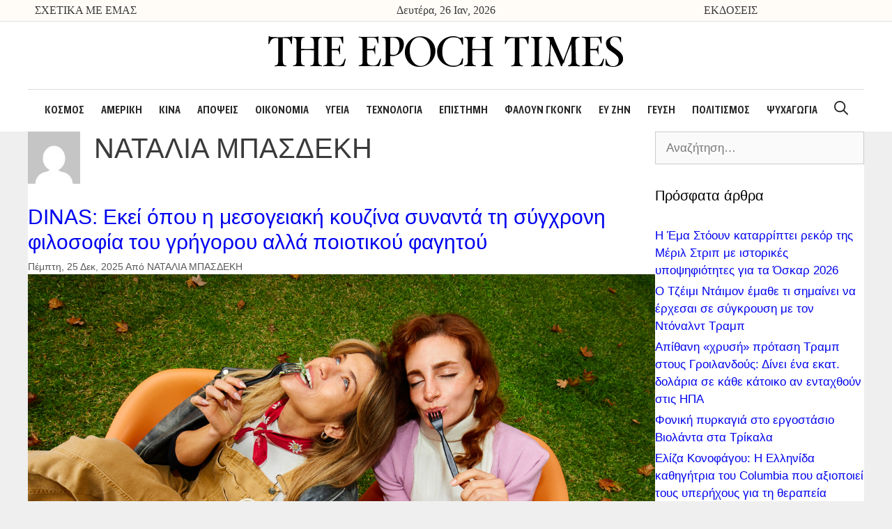

--- FILE ---
content_type: text/html; charset=UTF-8
request_url: https://theepochtimes.gr/author/natalia-basdeki/
body_size: 52795
content:
<!DOCTYPE html>
<html lang="el">
<head>
	<meta charset="UTF-8">
	<link rel="profile" href="https://gmpg.org/xfn/11">
	<title>Συντάκτης: ΝΑΤΑΛΙΑ ΜΠΑΣΔΕΚΗ</title>

<!-- The SEO Framework by Sybre Waaijer -->
<meta name="robots" content="max-snippet:-1,max-image-preview:standard,max-video-preview:-1" />
<meta property="og:locale" content="el_GR" />
<meta property="og:type" content="profile" />
<meta property="og:title" content="&Sigma;&upsilon;&nu;&tau;ά&kappa;&tau;&eta;&sigmaf;: &Nu;&Alpha;&Tau;&Alpha;&Lambda;&Iota;&Alpha; &Mu;&Pi;&Alpha;&Sigma;&Delta;&Epsilon;&Kappa;&Eta;" />
<meta property="og:url" content="https://theepochtimes.gr/author/natalia-basdeki/" />
<meta property="og:site_name" content="The Epoch Times" />
<meta name="twitter:card" content="summary_large_image" />
<meta name="twitter:title" content="&Sigma;&upsilon;&nu;&tau;ά&kappa;&tau;&eta;&sigmaf;: &Nu;&Alpha;&Tau;&Alpha;&Lambda;&Iota;&Alpha; &Mu;&Pi;&Alpha;&Sigma;&Delta;&Epsilon;&Kappa;&Eta;" />
<link rel="canonical" href="https://theepochtimes.gr/author/natalia-basdeki/" />
<link rel="next" href="https://theepochtimes.gr/author/natalia-basdeki/page/2/" />
<!-- / The SEO Framework by Sybre Waaijer | 2.36ms meta | 0.88ms boot -->

<link rel='dns-prefetch' href='//s.w.org' />
<link rel="alternate" type="application/rss+xml" title="&Rho;&omicron;ή RSS &raquo; The Epoch Times" href="https://theepochtimes.gr/feed/" />
<link rel="alternate" type="application/rss+xml" title="&Rho;&omicron;ή &Sigma;&chi;&omicron;&lambda;ί&omega;&nu; &raquo; The Epoch Times" href="https://theepochtimes.gr/comments/feed/" />
<link rel="alternate" type="application/rss+xml" title="The Epoch Times &raquo; &Kappa;&alpha;&nu;ά&lambda;&iota; ά&rho;&theta;&rho;&omega;&nu; &tau;&omicron;&upsilon;/&tau;&eta;&sigmaf; &Nu;&Alpha;&Tau;&Alpha;&Lambda;&Iota;&Alpha; &Mu;&Pi;&Alpha;&Sigma;&Delta;&Epsilon;&Kappa;&Eta;" href="https://theepochtimes.gr/author/natalia-basdeki/feed/" />
		<script type="text/javascript">
			window._wpemojiSettings = {"baseUrl":"https:\/\/s.w.org\/images\/core\/emoji\/12.0.0-1\/72x72\/","ext":".png","svgUrl":"https:\/\/s.w.org\/images\/core\/emoji\/12.0.0-1\/svg\/","svgExt":".svg","source":{"concatemoji":"https:\/\/theepochtimes.gr\/wp-includes\/js\/wp-emoji-release.min.js?ver=5.3.20"}};
			!function(e,a,t){var n,r,o,i=a.createElement("canvas"),p=i.getContext&&i.getContext("2d");function s(e,t){var a=String.fromCharCode;p.clearRect(0,0,i.width,i.height),p.fillText(a.apply(this,e),0,0);e=i.toDataURL();return p.clearRect(0,0,i.width,i.height),p.fillText(a.apply(this,t),0,0),e===i.toDataURL()}function c(e){var t=a.createElement("script");t.src=e,t.defer=t.type="text/javascript",a.getElementsByTagName("head")[0].appendChild(t)}for(o=Array("flag","emoji"),t.supports={everything:!0,everythingExceptFlag:!0},r=0;r<o.length;r++)t.supports[o[r]]=function(e){if(!p||!p.fillText)return!1;switch(p.textBaseline="top",p.font="600 32px Arial",e){case"flag":return s([127987,65039,8205,9895,65039],[127987,65039,8203,9895,65039])?!1:!s([55356,56826,55356,56819],[55356,56826,8203,55356,56819])&&!s([55356,57332,56128,56423,56128,56418,56128,56421,56128,56430,56128,56423,56128,56447],[55356,57332,8203,56128,56423,8203,56128,56418,8203,56128,56421,8203,56128,56430,8203,56128,56423,8203,56128,56447]);case"emoji":return!s([55357,56424,55356,57342,8205,55358,56605,8205,55357,56424,55356,57340],[55357,56424,55356,57342,8203,55358,56605,8203,55357,56424,55356,57340])}return!1}(o[r]),t.supports.everything=t.supports.everything&&t.supports[o[r]],"flag"!==o[r]&&(t.supports.everythingExceptFlag=t.supports.everythingExceptFlag&&t.supports[o[r]]);t.supports.everythingExceptFlag=t.supports.everythingExceptFlag&&!t.supports.flag,t.DOMReady=!1,t.readyCallback=function(){t.DOMReady=!0},t.supports.everything||(n=function(){t.readyCallback()},a.addEventListener?(a.addEventListener("DOMContentLoaded",n,!1),e.addEventListener("load",n,!1)):(e.attachEvent("onload",n),a.attachEvent("onreadystatechange",function(){"complete"===a.readyState&&t.readyCallback()})),(n=t.source||{}).concatemoji?c(n.concatemoji):n.wpemoji&&n.twemoji&&(c(n.twemoji),c(n.wpemoji)))}(window,document,window._wpemojiSettings);
		</script>
		<style type="text/css">
img.wp-smiley,
img.emoji {
	display: inline !important;
	border: none !important;
	box-shadow: none !important;
	height: 1em !important;
	width: 1em !important;
	margin: 0 .07em !important;
	vertical-align: -0.1em !important;
	background: none !important;
	padding: 0 !important;
}
</style>
	<link rel='stylesheet' id='wp-block-library-css'  href='https://theepochtimes.gr/wp-includes/css/dist/block-library/style.min.css?ver=5.3.20' type='text/css' media='all' />
<link rel='stylesheet' id='generate-style-css'  href='https://theepochtimes.gr/wp-content/themes/generatepress/css/all.min.css?ver=2.4.1' type='text/css' media='all' />
<style id='generate-style-inline-css' type='text/css'>
body{background-color:#efefef;color:#3a3a3a;}a, a:visited{color:#0004ee;}a:visited{color:#7c7c7c;}a:hover, a:focus, a:active{color:#7c7c7c;}body .grid-container{max-width:1200px;}.wp-block-group__inner-container{max-width:1200px;margin-left:auto;margin-right:auto;}.site-header .header-image{width:510px;}body, button, input, select, textarea{font-family:inherit;}p{margin-bottom:1.8em;}.entry-content > [class*="wp-block-"]:not(:last-child){margin-bottom:1.8em;}.main-navigation a, .menu-toggle{font-family:"GretaSansCndPro-SmBld";font-size:20px;}.main-navigation .main-nav ul ul li a{font-size:17px;}h3{font-size:25px;line-height:1.3em;}@media (max-width:768px){.main-title{font-size:20px;}h1{font-size:30px;}h2{font-size:25px;}}.top-bar{background-color:#636363;color:#ffffff;}.top-bar a,.top-bar a:visited{color:#ffffff;}.top-bar a:hover{color:#303030;}.site-header{background-color:#ffffff;color:#3a3a3a;}.site-header a,.site-header a:visited{color:#3a3a3a;}.main-title a,.main-title a:hover,.main-title a:visited{color:#3a3a3a;}.site-description{color:#757575;}.main-navigation,.main-navigation ul ul{background-color:#ffffff;}.main-navigation .main-nav ul li a,.menu-toggle{color:#282828;}button.menu-toggle:hover,button.menu-toggle:focus,.main-navigation .mobile-bar-items a,.main-navigation .mobile-bar-items a:hover,.main-navigation .mobile-bar-items a:focus{color:#282828;}.main-navigation .main-nav ul li[class*="current-menu-"] > a{color:#282828;}.main-navigation .main-nav ul li[class*="current-menu-"] > a:hover,.main-navigation .main-nav ul li[class*="current-menu-"].sfHover > a{color:#282828;}.main-navigation ul ul{background-color:#3f3f3f;}.main-navigation .main-nav ul ul li a{color:#ffffff;}.main-navigation .main-nav ul ul li:hover > a,.main-navigation .main-nav ul ul li:focus > a,.main-navigation .main-nav ul ul li.sfHover > a{color:#ffffff;background-color:#4f4f4f;}.main-navigation .main-nav ul ul li[class*="current-menu-"] > a{background-color:#4f4f4f;}.main-navigation .main-nav ul ul li[class*="current-menu-"] > a:hover,.main-navigation .main-nav ul ul li[class*="current-menu-"].sfHover > a{background-color:#4f4f4f;}.separate-containers .inside-article, .separate-containers .comments-area, .separate-containers .page-header, .one-container .container, .separate-containers .paging-navigation, .inside-page-header{background-color:#ffffff;}.entry-meta{color:#595959;}.entry-meta a,.entry-meta a:visited{color:#595959;}.entry-meta a:hover{color:#1e73be;}.sidebar .widget{background-color:#ffffff;}.sidebar .widget .widget-title{color:#000000;}.footer-widgets{background-color:#ffffff;}.footer-widgets .widget-title{color:#000000;}.site-info{color:#ffffff;background-color:#222222;}.site-info a,.site-info a:visited{color:#ffffff;}.site-info a:hover{color:#606060;}.footer-bar .widget_nav_menu .current-menu-item a{color:#606060;}input[type="text"],input[type="email"],input[type="url"],input[type="password"],input[type="search"],input[type="tel"],input[type="number"],textarea,select{color:#666666;background-color:#fafafa;border-color:#cccccc;}input[type="text"]:focus,input[type="email"]:focus,input[type="url"]:focus,input[type="password"]:focus,input[type="search"]:focus,input[type="tel"]:focus,input[type="number"]:focus,textarea:focus,select:focus{color:#666666;background-color:#ffffff;border-color:#bfbfbf;}button,html input[type="button"],input[type="reset"],input[type="submit"],a.button,a.button:visited,a.wp-block-button__link:not(.has-background){color:#ffffff;background-color:#666666;}button:hover,html input[type="button"]:hover,input[type="reset"]:hover,input[type="submit"]:hover,a.button:hover,button:focus,html input[type="button"]:focus,input[type="reset"]:focus,input[type="submit"]:focus,a.button:focus,a.wp-block-button__link:not(.has-background):active,a.wp-block-button__link:not(.has-background):focus,a.wp-block-button__link:not(.has-background):hover{color:#ffffff;background-color:#3f3f3f;}.generate-back-to-top,.generate-back-to-top:visited{background-color:rgba( 0,0,0,0.4 );color:#ffffff;}.generate-back-to-top:hover,.generate-back-to-top:focus{background-color:rgba( 0,0,0,0.6 );color:#ffffff;}.inside-header{padding:20px 0px 30px 0px;}.separate-containers .inside-article, .separate-containers .comments-area, .separate-containers .page-header, .separate-containers .paging-navigation, .one-container .site-content, .inside-page-header, .wp-block-group__inner-container{padding:0px;}.entry-content .alignwide, body:not(.no-sidebar) .entry-content .alignfull{margin-left:-0px;width:calc(100% + 0px);max-width:calc(100% + 0px);}.one-container.right-sidebar .site-main,.one-container.both-right .site-main{margin-right:0px;}.one-container.left-sidebar .site-main,.one-container.both-left .site-main{margin-left:0px;}.one-container.both-sidebars .site-main{margin:0px;}.separate-containers .widget, .separate-containers .site-main > *, .separate-containers .page-header, .widget-area .main-navigation{margin-bottom:0px;}.separate-containers .site-main{margin:0px;}.both-right.separate-containers .inside-left-sidebar{margin-right:0px;}.both-right.separate-containers .inside-right-sidebar{margin-left:0px;}.both-left.separate-containers .inside-left-sidebar{margin-right:0px;}.both-left.separate-containers .inside-right-sidebar{margin-left:0px;}.separate-containers .page-header-image, .separate-containers .page-header-contained, .separate-containers .page-header-image-single, .separate-containers .page-header-content-single{margin-top:0px;}.separate-containers .inside-right-sidebar, .separate-containers .inside-left-sidebar{margin-top:0px;margin-bottom:0px;}.main-navigation .main-nav ul li a,.menu-toggle,.main-navigation .mobile-bar-items a{padding-left:12px;padding-right:12px;}.main-navigation .main-nav ul ul li a{padding:10px 12px 10px 12px;}.rtl .menu-item-has-children .dropdown-menu-toggle{padding-left:12px;}.menu-item-has-children .dropdown-menu-toggle{padding-right:12px;}.rtl .main-navigation .main-nav ul li.menu-item-has-children > a{padding-right:12px;}@media (max-width:768px){.separate-containers .inside-article, .separate-containers .comments-area, .separate-containers .page-header, .separate-containers .paging-navigation, .one-container .site-content, .inside-page-header, .wp-block-group__inner-container{padding:30px;}.entry-content .alignwide, body:not(.no-sidebar) .entry-content .alignfull{margin-left:-30px;width:calc(100% + 60px);max-width:calc(100% + 60px);}}.one-container .sidebar .widget{padding:0px;}/* End cached CSS */@media (max-width: 767px){.main-navigation .menu-toggle,.main-navigation .mobile-bar-items,.sidebar-nav-mobile:not(#sticky-placeholder){display:block;}.main-navigation ul,.gen-sidebar-nav{display:none;}[class*="nav-float-"] .site-header .inside-header > *{float:none;clear:both;}}button.menu-toggle:before,.search-item a:before,.dropdown-menu-toggle:before,.cat-links:before,.tags-links:before,.comments-link:before,.nav-previous .prev:before,.nav-next .next:before,.generate-back-to-top:before {display: none;}
.navigation-branding .main-title{font-weight:bold;text-transform:none;font-size:45px;}@media (max-width: 767px){.navigation-branding .main-title{font-size:20px;}}
.main-navigation .main-nav ul li a,.menu-toggle,.main-navigation .mobile-bar-items a{transition: line-height 300ms ease}.main-navigation.toggled .main-nav > ul{background-color: #ffffff}
@media (max-width: 767px){.main-navigation .main-nav ul li a,.menu-toggle,.main-navigation .mobile-bar-items a{line-height:44px;}.main-navigation .site-logo.navigation-logo img, .mobile-header-navigation .site-logo.mobile-header-logo img, .navigation-search input{height:44px;}}@media (max-width:768px){.inside-header{padding-top:0px;padding-right:0px;padding-bottom:0px;padding-left:0px;}}.post-image, .page-content, .entry-content, .entry-summary, footer.entry-meta{margin-top:0em;}.post-image-above-header .inside-article div.featured-image, .post-image-above-header .inside-article div.post-image{margin-bottom:0em;}
</style>
<link rel='stylesheet' id='generate-child-css'  href='https://theepochtimes.gr/wp-content/themes/generatepress_child/style.css?ver=1632407952' type='text/css' media='all' />
<link rel='stylesheet' id='font-awesome-css'  href='https://theepochtimes.gr/wp-content/plugins/elementor/assets/lib/font-awesome/css/font-awesome.min.css?ver=4.7.0' type='text/css' media='all' />
<link rel='stylesheet' id='elementor-icons-css'  href='https://theepochtimes.gr/wp-content/plugins/elementor/assets/lib/eicons/css/elementor-icons.min.css?ver=5.6.2' type='text/css' media='all' />
<link rel='stylesheet' id='elementor-animations-css'  href='https://theepochtimes.gr/wp-content/plugins/elementor/assets/lib/animations/animations.min.css?ver=2.9.7' type='text/css' media='all' />
<link rel='stylesheet' id='elementor-frontend-css'  href='https://theepochtimes.gr/wp-content/uploads/elementor/css/custom-frontend.min.css?ver=1587371346' type='text/css' media='all' />
<link rel='stylesheet' id='elementor-pro-css'  href='https://theepochtimes.gr/wp-content/uploads/elementor/css/custom-pro-frontend.min.css?ver=1587371346' type='text/css' media='all' />
<link rel='stylesheet' id='font-awesome-5-all-css'  href='https://theepochtimes.gr/wp-content/plugins/elementor/assets/lib/font-awesome/css/all.min.css?ver=2.9.7' type='text/css' media='all' />
<link rel='stylesheet' id='font-awesome-4-shim-css'  href='https://theepochtimes.gr/wp-content/plugins/elementor/assets/lib/font-awesome/css/v4-shims.min.css?ver=2.9.7' type='text/css' media='all' />
<link rel='stylesheet' id='namogo-icons-css'  href='https://theepochtimes.gr/wp-content/plugins/elementor-extras/assets/lib/nicons/css/nicons.css?ver=2.2.19' type='text/css' media='all' />
<link rel='stylesheet' id='elementor-extras-frontend-css'  href='https://theepochtimes.gr/wp-content/plugins/elementor-extras/assets/css/frontend.min.css?ver=2.2.19' type='text/css' media='all' />
<link rel='stylesheet' id='elementor-global-css'  href='https://theepochtimes.gr/wp-content/uploads/elementor/css/global.css?ver=1587371347' type='text/css' media='all' />
<link rel='stylesheet' id='elementor-post-292-css'  href='https://theepochtimes.gr/wp-content/uploads/elementor/css/post-292.css?ver=1750086454' type='text/css' media='all' />
<link rel='stylesheet' id='generate-blog-css'  href='https://theepochtimes.gr/wp-content/plugins/gp-premium/blog/functions/css/style-min.css?ver=1.9.1' type='text/css' media='all' />
<link rel='stylesheet' id='generate-sticky-css'  href='https://theepochtimes.gr/wp-content/plugins/gp-premium/menu-plus/functions/css/sticky.min.css?ver=1.9.1' type='text/css' media='all' />
<link rel='stylesheet' id='generate-navigation-branding-css'  href='https://theepochtimes.gr/wp-content/plugins/gp-premium/menu-plus/functions/css/navigation-branding.min.css?ver=1.9.1' type='text/css' media='all' />
<style id='generate-navigation-branding-inline-css' type='text/css'>
@media (max-width: 767px){.site-header, #site-navigation, #sticky-navigation{display:none !important;opacity:0.0;}#mobile-header{display:block !important;width:100% !important;}#mobile-header .main-nav > ul{display:none;}#mobile-header.toggled .main-nav > ul, #mobile-header .menu-toggle, #mobile-header .mobile-bar-items{display:block;}#mobile-header .main-nav{-ms-flex:0 0 100%;flex:0 0 100%;-webkit-box-ordinal-group:5;-ms-flex-order:4;order:4;}}.navigation-branding img, .site-logo.mobile-header-logo img{height:60px;width:auto;}.navigation-branding .main-title{line-height:60px;}@media (max-width: 1210px){#site-navigation .navigation-branding, #sticky-navigation .navigation-branding{margin-left:10px;}}@media (max-width: 767px){.main-navigation:not(.slideout-navigation) .main-nav{-ms-flex:0 0 100%;flex:0 0 100%;}.main-navigation:not(.slideout-navigation) .inside-navigation{-ms-flex-wrap:wrap;flex-wrap:wrap;display:-webkit-box;display:-ms-flexbox;display:flex;}.nav-aligned-center .navigation-branding, .nav-aligned-left .navigation-branding{margin-right:auto;}.nav-aligned-center  .main-navigation.has-branding:not(.slideout-navigation) .inside-navigation .main-nav,.nav-aligned-center  .main-navigation.has-sticky-branding.navigation-stick .inside-navigation .main-nav,.nav-aligned-left  .main-navigation.has-branding:not(.slideout-navigation) .inside-navigation .main-nav,.nav-aligned-left  .main-navigation.has-sticky-branding.navigation-stick .inside-navigation .main-nav{margin-right:0px;}.navigation-branding img, .site-logo.mobile-header-logo{height:44px;}.navigation-branding .main-title{line-height:44px;}}
</style>
<link rel='stylesheet' id='google-fonts-1-css'  href='https://fonts.googleapis.com/css?family=Fira+Sans+Condensed%3A100%2C100italic%2C200%2C200italic%2C300%2C300italic%2C400%2C400italic%2C500%2C500italic%2C600%2C600italic%2C700%2C700italic%2C800%2C800italic%2C900%2C900italic%7CFira+Sans%3A100%2C100italic%2C200%2C200italic%2C300%2C300italic%2C400%2C400italic%2C500%2C500italic%2C600%2C600italic%2C700%2C700italic%2C800%2C800italic%2C900%2C900italic&amp;subset=greek&amp;ver=5.3.20' type='text/css' media='all' />
<link rel='stylesheet' id='elementor-icons-shared-0-css'  href='https://theepochtimes.gr/wp-content/plugins/elementor/assets/lib/font-awesome/css/fontawesome.min.css?ver=5.12.0' type='text/css' media='all' />
<link rel='stylesheet' id='elementor-icons-fa-brands-css'  href='https://theepochtimes.gr/wp-content/plugins/elementor/assets/lib/font-awesome/css/brands.min.css?ver=5.12.0' type='text/css' media='all' />
<link rel='stylesheet' id='elementor-icons-fa-solid-css'  href='https://theepochtimes.gr/wp-content/plugins/elementor/assets/lib/font-awesome/css/solid.min.css?ver=5.12.0' type='text/css' media='all' />
<script type='text/javascript' src='https://theepochtimes.gr/wp-includes/js/jquery/jquery.js?ver=1.12.4-wp'></script>
<script type='text/javascript' src='https://theepochtimes.gr/wp-includes/js/jquery/jquery-migrate.min.js?ver=1.4.1'></script>
<script type='text/javascript' src='https://theepochtimes.gr/wp-content/plugins/elementor/assets/lib/font-awesome/js/v4-shims.min.js?ver=2.9.7'></script>
<link rel='https://api.w.org/' href='https://theepochtimes.gr/wp-json/' />
<link rel="EditURI" type="application/rsd+xml" title="RSD" href="https://theepochtimes.gr/xmlrpc.php?rsd" />
<link rel="wlwmanifest" type="application/wlwmanifest+xml" href="https://theepochtimes.gr/wp-includes/wlwmanifest.xml" /> 
                    <script type="text/javascript">
                        (function () {
                            window.siqConfig = {
                                engineKey: "82c7a063bcef2f67488192ba1bf71d32"
                            };
                            window.siqConfig.baseUrl = "//pub.searchiq.co/";
                            var script = document.createElement("SCRIPT");
                            script.src = window.siqConfig.baseUrl + 'js/container/siq-container-2.js?cb=' + (Math.floor(Math.random()*999999)) + '&engineKey=' + siqConfig.engineKey;
                            script.id = "siq-container";
                            document.getElementsByTagName("HEAD")[0].appendChild(script);
                        })();
                    </script><style type="text/css" id="simple-css-output">#mlb2-302669.ml-form-embedContainer .ml-form-embedWrapper { margin-bottom: 50px !important;}.shared-counts-wrap.style-block .shared-counts-button.included_total { font-size: 22px !important; font-family: "Gr-s"; font-weight: 400; color: #333; line-height: 23px !important; }.above-header-bar { position: relative; height: 30px; line-height: 30px; width: 100%; max-width: 1200px; margin: 0 auto; }.first-column a { color: #3a3a3a;}.third-column a { color: #3a3a3a;}.above-header-bar .second-column { text-align: center; font-size: 16px; font-family: "Gr-s";}.above-header-bar .first-column { font-family: "Gr-s"; font-size: 16px;}.above-header-bar .third-column { font-family: "Gr-s"; font-size: 16px;} .top_container_banner{background: #fffcf8;border-bottom: solid 1px #dedede;}/* Merged Media Query - Tablet and Mobile */@media (min-width: 1px) and (max-width: 1024px) { .top_container_banner{ display: none; visibility: hidden; }}.inside-header { border-bottom: solid 1px #dedede;}/*.main-navigation .main-nav ul li a { font-family: "GretaSansCndPro-SmBld";}*/.ee-post__title { -webkit-line-clamp: 4; -webkit-box-orient: vertical; overflow: hidden; text-overflow: ellipsis; display: -webkit-box;}/* Media Query - Mobile */@media (max-width: 689px) { .widget-image-caption { margin: 0px 15px; }} .wp-caption-text {font-family: "Gr-s", Sans-serif;line-height: 19px;font-size: 15px !important;}#mobile-header { padding: 10px 0px;}/* Post comment are */.comment-reply-title { font-family: "Gr-s", Sans-serif; font-size: 25px; }.logged-in-as { font-family: "Gr-s", Sans-serif; font-size: 17px; input { font-family: "Gr-s", Sans-serif; font-size: 17px; } </style><meta name="viewport" content="width=device-width, initial-scale=1"><style type="text/css">.recentcomments a{display:inline !important;padding:0 !important;margin:0 !important;}</style><!-- Google Tag Manager -->
<script>(function(w,d,s,l,i){w[l]=w[l]||[];w[l].push({'gtm.start':
new Date().getTime(),event:'gtm.js'});var f=d.getElementsByTagName(s)[0],
j=d.createElement(s),dl=l!='dataLayer'?'&l='+l:'';j.async=true;j.src=
'https://www.googletagmanager.com/gtm.js?id='+i+dl;f.parentNode.insertBefore(j,f);
})(window,document,'script','dataLayer','GTM-MFJ6F9V');</script>
<!-- End Google Tag Manager --><!-- Quantcast Choice. Consent Manager Tag v2.0 (for TCF 2.0) -->
<script type="text/javascript" async=true>
(function() {
  var host = window.location.hostname;
  var element = document.createElement('script');
  var firstScript = document.getElementsByTagName('script')[0];
  var milliseconds = new Date().getTime();
  var url = 'https://quantcast.mgr.consensu.org'
    .concat('/choice/', '7wWcx95a64Ndd', '/', host, '/choice.js')
    .concat('?timestamp=', milliseconds);
  var uspTries = 0;
  var uspTriesLimit = 3;
  element.async = true;
  element.type = 'text/javascript';
  element.src = url;

  firstScript.parentNode.insertBefore(element, firstScript);

  function makeStub() {
    var TCF_LOCATOR_NAME = '__tcfapiLocator';
    var queue = [];
    var win = window;
    var cmpFrame;

    function addFrame() {
      var doc = win.document;
      var otherCMP = !!(win.frames[TCF_LOCATOR_NAME]);

      if (!otherCMP) {
        if (doc.body) {
          var iframe = doc.createElement('iframe');

          iframe.style.cssText = 'display:none';
          iframe.name = TCF_LOCATOR_NAME;
          doc.body.appendChild(iframe);
        } else {
          setTimeout(addFrame, 5);
        }
      }
      return !otherCMP;
    }

    function tcfAPIHandler() {
      var gdprApplies;
      var args = arguments;

      if (!args.length) {
        return queue;
      } else if (args[0] === 'setGdprApplies') {
        if (
          args.length > 3 &&
          args[2] === 2 &&
          typeof args[3] === 'boolean'
        ) {
          gdprApplies = args[3];
          if (typeof args[2] === 'function') {
            args[2]('set', true);
          }
        }
      } else if (args[0] === 'ping') {
        var retr = {
          gdprApplies: gdprApplies,
          cmpLoaded: false,
          cmpStatus: 'stub'
        };

        if (typeof args[2] === 'function') {
          args[2](retr);
        }
      } else {
        queue.push(args);
      }
    }

    function postMessageEventHandler(event) {
      var msgIsString = typeof event.data === 'string';
      var json = {};

      try {
        if (msgIsString) {
          json = JSON.parse(event.data);
        } else {
          json = event.data;
        }
      } catch (ignore) {}

      var payload = json.__tcfapiCall;

      if (payload) {
        window.__tcfapi(
          payload.command,
          payload.version,
          function(retValue, success) {
            var returnMsg = {
              __tcfapiReturn: {
                returnValue: retValue,
                success: success,
                callId: payload.callId
              }
            };
            if (msgIsString) {
              returnMsg = JSON.stringify(returnMsg);
            }
            event.source.postMessage(returnMsg, '*');
          },
          payload.parameter
        );
      }
    }

    while (win) {
      try {
        if (win.frames[TCF_LOCATOR_NAME]) {
          cmpFrame = win;
          break;
        }
      } catch (ignore) {}

      if (win === window.top) {
        break;
      }
      win = win.parent;
    }
    if (!cmpFrame) {
      addFrame();
      win.__tcfapi = tcfAPIHandler;
      win.addEventListener('message', postMessageEventHandler, false);
    }
  };

  if (typeof module !== 'undefined') {
    module.exports = makeStub;
  } else {
    makeStub();
  }

  var uspStubFunction = function() {
    var arg = arguments;
    if (typeof window.__uspapi !== uspStubFunction) {
      setTimeout(function() {
        if (typeof window.__uspapi !== 'undefined') {
          window.__uspapi.apply(window.__uspapi, arg);
        }
      }, 500);
    }
  };

  var checkIfUspIsReady = function() {
    uspTries++;
    if (window.__uspapi === uspStubFunction && uspTries < uspTriesLimit) {
      console.warn('USP is not accessible');
    } else {
      clearInterval(uspInterval);
    }
  };

  if (typeof window.__uspapi === 'undefined') {
    window.__uspapi = uspStubFunction;
    var uspInterval = setInterval(checkIfUspIsReady, 6000);
  }
})();
</script>
<!-- End Quantcast Choice. Consent Manager Tag v2.0 (for TCF 2.0) --><script data-ad-client="ca-pub-3780210417117860" async src="https://pagead2.googlesyndication.com/pagead/js/adsbygoogle.js"></script><!-- MailerLite Universal -->
<script>
    (function(w,d,e,u,f,l,n){w[f]=w[f]||function(){(w[f].q=w[f].q||[])
    .push(arguments);},l=d.createElement(e),l.async=1,l.src=u,
    n=d.getElementsByTagName(e)[0],n.parentNode.insertBefore(l,n);})
    (window,document,'script','https://assets.mailerlite.com/js/universal.js','ml');
    ml('account', '24292');
</script>
<!-- End MailerLite Universal --><link rel="icon" href="https://theepochtimes.gr/wp-content/uploads/2020/12/cropped-epoch-32x32.jpg" sizes="32x32" />
<link rel="icon" href="https://theepochtimes.gr/wp-content/uploads/2020/12/cropped-epoch-192x192.jpg" sizes="192x192" />
<link rel="apple-touch-icon-precomposed" href="https://theepochtimes.gr/wp-content/uploads/2020/12/cropped-epoch-180x180.jpg" />
<meta name="msapplication-TileImage" content="https://theepochtimes.gr/wp-content/uploads/2020/12/cropped-epoch-270x270.jpg" />
		<style type="text/css" id="wp-custom-css">
			button.give-btn.give-btn-modal {
	background-color: #FE9600;
	color: white;
	border: none;
	border-radius: 15px
	
}

button.give-btn {
	border-radius: 3px;
}

.site-logo.mobile-header-logo img {
    width: 200px;
}		</style>
		</head>

<body class="archive author author-natalia-basdeki author-2 wp-custom-logo wp-embed-responsive post-image-below-header post-image-aligned-center sticky-menu-slide sticky-enabled mobile-sticky-menu mobile-header mobile-header-logo mobile-header-sticky right-sidebar nav-below-header fluid-header one-container active-footer-widgets-3 nav-search-enabled nav-aligned-center header-aligned-center dropdown-hover elementor-default elementor-kit-17531" itemtype="https://schema.org/Blog" itemscope>
	<!-- Google Tag Manager (noscript) -->
<noscript><iframe src="https://www.googletagmanager.com/ns.html?id=GTM-MFJ6F9V"
height="0" width="0" style="display:none;visibility:hidden"></iframe></noscript>
<!-- End Google Tag Manager (noscript) --><a class="screen-reader-text skip-link" href="#content" title="&Mu;&epsilon;&tau;ά&beta;&alpha;&sigma;&eta; &sigma;&epsilon; &pi;&epsilon;&rho;&iota;&epsilon;&chi;ό&mu;&epsilon;&nu;&omicron;">Μετάβαση σε περιεχόμενο</a><div class="top_container_banner">
	<div class="above-header-bar">
		<div class="grid-20 first-column">
    	<a href="https://theepochtimes.gr/?page_id=531">ΣΧΕΤΙΚΑ ΜΕ ΕΜΑΣ</a>
		</div>
		<div class="grid-60 second-column">
    	<span class="date">Δευτέρα, 26 Ιαν, 2026 </span>
		</div>
		<div class="grid-20 third-column">
			<a href="#ekdoseis">ΕΚΔΟΣΕΙΣ</a>
    	
		</div>
	</div>
</div>		<header id="masthead" class="site-header" itemtype="https://schema.org/WPHeader" itemscope>
			<div class="inside-header grid-container grid-parent">
				<div class="site-logo">
				<a href="https://theepochtimes.gr/" title="The Epoch Times" rel="home">
					<img  class="header-image" alt="The Epoch Times" src="https://theepochtimes.gr/wp-content/uploads/2020/02/logo_eet.svg" title="The Epoch Times" />
				</a>
			</div>			</div><!-- .inside-header -->
		</header><!-- #masthead -->
				<nav id="mobile-header" class="main-navigation mobile-header-navigation has-branding has-sticky-branding" itemtype="https://schema.org/SiteNavigationElement" itemscope>
			<div class="inside-navigation grid-container grid-parent">
				<form method="get" class="search-form navigation-search" action="https://theepochtimes.gr/">
				<input type="search" class="search-field" value="" name="s" title="&Alpha;&nu;&alpha;&zeta;ή&tau;&eta;&sigma;&eta;" />
			</form><div class="site-logo mobile-header-logo">
					<a href="https://theepochtimes.gr/" title="The Epoch Times" rel="home">
						<img src="https://theepochtimes.gr/wp-content/uploads/2020/02/logo_eet.svg" alt="The Epoch Times" />
					</a>
				</div>		<div class="mobile-bar-items">
						<span class="search-item">
				<a aria-label="Open Search Bar" href="#">
					<span class="gp-icon icon-search"><svg viewBox="0 0 512 512" aria-hidden="true" role="img" version="1.1" xmlns="http://www.w3.org/2000/svg" xmlns:xlink="http://www.w3.org/1999/xlink" width="1em" height="1em">
						<path fill-rule="evenodd" clip-rule="evenodd" d="M208 48c-88.366 0-160 71.634-160 160s71.634 160 160 160 160-71.634 160-160S296.366 48 208 48zM0 208C0 93.125 93.125 0 208 0s208 93.125 208 208c0 48.741-16.765 93.566-44.843 129.024l133.826 134.018c9.366 9.379 9.355 24.575-.025 33.941-9.379 9.366-24.575 9.355-33.941-.025L337.238 370.987C301.747 399.167 256.839 416 208 416 93.125 416 0 322.875 0 208z"/>
					</svg><svg viewBox="0 0 512 512" aria-hidden="true" role="img" version="1.1" xmlns="http://www.w3.org/2000/svg" xmlns:xlink="http://www.w3.org/1999/xlink" width="1em" height="1em">
						<path d="M71.029 71.029c9.373-9.372 24.569-9.372 33.942 0L256 222.059l151.029-151.03c9.373-9.372 24.569-9.372 33.942 0 9.372 9.373 9.372 24.569 0 33.942L289.941 256l151.03 151.029c9.372 9.373 9.372 24.569 0 33.942-9.373 9.372-24.569 9.372-33.942 0L256 289.941l-151.029 151.03c-9.373 9.372-24.569 9.372-33.942 0-9.372-9.373-9.372-24.569 0-33.942L222.059 256 71.029 104.971c-9.372-9.373-9.372-24.569 0-33.942z" />
					</svg></span>				</a>
			</span>
		</div><!-- .mobile-bar-items -->
							<button class="menu-toggle" aria-controls="mobile-menu" aria-expanded="false">
						<span class="gp-icon icon-menu-bars"><svg viewBox="0 0 512 512" aria-hidden="true" role="img" version="1.1" xmlns="http://www.w3.org/2000/svg" xmlns:xlink="http://www.w3.org/1999/xlink" width="1em" height="1em">
						<path d="M0 96c0-13.255 10.745-24 24-24h464c13.255 0 24 10.745 24 24s-10.745 24-24 24H24c-13.255 0-24-10.745-24-24zm0 160c0-13.255 10.745-24 24-24h464c13.255 0 24 10.745 24 24s-10.745 24-24 24H24c-13.255 0-24-10.745-24-24zm0 160c0-13.255 10.745-24 24-24h464c13.255 0 24 10.745 24 24s-10.745 24-24 24H24c-13.255 0-24-10.745-24-24z" />
					</svg><svg viewBox="0 0 512 512" aria-hidden="true" role="img" version="1.1" xmlns="http://www.w3.org/2000/svg" xmlns:xlink="http://www.w3.org/1999/xlink" width="1em" height="1em">
						<path d="M71.029 71.029c9.373-9.372 24.569-9.372 33.942 0L256 222.059l151.029-151.03c9.373-9.372 24.569-9.372 33.942 0 9.372 9.373 9.372 24.569 0 33.942L289.941 256l151.03 151.029c9.372 9.373 9.372 24.569 0 33.942-9.373 9.372-24.569 9.372-33.942 0L256 289.941l-151.029 151.03c-9.373 9.372-24.569 9.372-33.942 0-9.372-9.373-9.372-24.569 0-33.942L222.059 256 71.029 104.971c-9.372-9.373-9.372-24.569 0-33.942z" />
					</svg></span><span class="screen-reader-text">Menu</span>					</button>
					<div id="mobile-menu" class="main-nav"><ul id="menu-category-menu" class=" menu sf-menu"><li id="menu-item-42" class="menu-item menu-item-type-taxonomy menu-item-object-category menu-item-42"><a href="https://theepochtimes.gr/category/%ce%ba%ce%bf%cf%83%ce%bc%ce%bf%cf%83/">ΚΟΣΜΟΣ</a></li>
<li id="menu-item-10668" class="menu-item menu-item-type-taxonomy menu-item-object-category menu-item-10668"><a href="https://theepochtimes.gr/category/amerikh/">ΑΜΕΡΙΚΗ</a></li>
<li id="menu-item-41" class="menu-item menu-item-type-taxonomy menu-item-object-category menu-item-41"><a href="https://theepochtimes.gr/category/%ce%ba%ce%b9%ce%bd%ce%b1/">ΚΙΝΑ</a></li>
<li id="menu-item-3671" class="menu-item menu-item-type-taxonomy menu-item-object-category menu-item-3671"><a href="https://theepochtimes.gr/category/%ce%b1%cf%80%ce%bf%cf%88%ce%b5%ce%b9%cf%83/">ΑΠΟΨΕΙΣ</a></li>
<li id="menu-item-43" class="menu-item menu-item-type-taxonomy menu-item-object-category menu-item-43"><a href="https://theepochtimes.gr/category/%ce%bf%ce%b9%ce%ba%ce%bf%ce%bd%ce%bf%ce%bc%ce%b9%ce%b1/">ΟΙΚΟΝΟΜΙΑ</a></li>
<li id="menu-item-1078909" class="menu-item menu-item-type-taxonomy menu-item-object-category menu-item-1078909"><a href="https://theepochtimes.gr/category/ygeia/">ΥΓΕΙΑ</a></li>
<li id="menu-item-45" class="menu-item menu-item-type-taxonomy menu-item-object-category menu-item-45"><a href="https://theepochtimes.gr/category/%cf%84%ce%b5%cf%87%ce%bd%ce%bf%ce%bb%ce%bf%ce%b3%ce%b9%ce%b1/">ΤΕΧΝΟΛΟΓΙΑ</a></li>
<li id="menu-item-39" class="menu-item menu-item-type-taxonomy menu-item-object-category menu-item-39"><a href="https://theepochtimes.gr/category/%ce%b5%cf%80%ce%b9%cf%83%cf%84%ce%b7%ce%bc%ce%b7/">ΕΠΙΣΤΗΜΗ</a></li>
<li id="menu-item-36288" class="menu-item menu-item-type-taxonomy menu-item-object-category menu-item-36288"><a href="https://theepochtimes.gr/category/faloun-gkongk/">ΦΑΛΟΥΝ ΓΚΟΝΓΚ</a></li>
<li id="menu-item-40" class="menu-item menu-item-type-taxonomy menu-item-object-category menu-item-40"><a href="https://theepochtimes.gr/category/%ce%b5%cf%85-%ce%b6%ce%b7%ce%bd/">ΕΥ ΖΗΝ</a></li>
<li id="menu-item-46" class="menu-item menu-item-type-taxonomy menu-item-object-category menu-item-46"><a href="https://theepochtimes.gr/category/%ce%b3%ce%b5%cf%8d%cf%83%ce%b7/">ΓΕΥΣΗ</a></li>
<li id="menu-item-44" class="menu-item menu-item-type-taxonomy menu-item-object-category menu-item-44"><a href="https://theepochtimes.gr/category/%cf%80%ce%bf%ce%bb%ce%b9%cf%84%ce%b9%cf%83%ce%bc%cf%8c%cf%82/">ΠΟΛΙΤΙΣΜΟΣ</a></li>
<li id="menu-item-47" class="menu-item menu-item-type-taxonomy menu-item-object-category menu-item-47"><a href="https://theepochtimes.gr/category/%cf%88%cf%85%cf%87%ce%b1%ce%b3%cf%89%ce%b3%ce%b9%ce%b1/">ΨΥΧΑΓΩΓΙΑ</a></li>
<li class="search-item"><a aria-label="Open Search Bar" href="#"><span class="gp-icon icon-search"><svg viewBox="0 0 512 512" aria-hidden="true" role="img" version="1.1" xmlns="http://www.w3.org/2000/svg" xmlns:xlink="http://www.w3.org/1999/xlink" width="1em" height="1em">
						<path fill-rule="evenodd" clip-rule="evenodd" d="M208 48c-88.366 0-160 71.634-160 160s71.634 160 160 160 160-71.634 160-160S296.366 48 208 48zM0 208C0 93.125 93.125 0 208 0s208 93.125 208 208c0 48.741-16.765 93.566-44.843 129.024l133.826 134.018c9.366 9.379 9.355 24.575-.025 33.941-9.379 9.366-24.575 9.355-33.941-.025L337.238 370.987C301.747 399.167 256.839 416 208 416 93.125 416 0 322.875 0 208z"/>
					</svg><svg viewBox="0 0 512 512" aria-hidden="true" role="img" version="1.1" xmlns="http://www.w3.org/2000/svg" xmlns:xlink="http://www.w3.org/1999/xlink" width="1em" height="1em">
						<path d="M71.029 71.029c9.373-9.372 24.569-9.372 33.942 0L256 222.059l151.029-151.03c9.373-9.372 24.569-9.372 33.942 0 9.372 9.373 9.372 24.569 0 33.942L289.941 256l151.03 151.029c9.372 9.373 9.372 24.569 0 33.942-9.373 9.372-24.569 9.372-33.942 0L256 289.941l-151.029 151.03c-9.373 9.372-24.569 9.372-33.942 0-9.372-9.373-9.372-24.569 0-33.942L222.059 256 71.029 104.971c-9.372-9.373-9.372-24.569 0-33.942z" />
					</svg></span></a></li></ul></div>			</div><!-- .inside-navigation -->
		</nav><!-- #site-navigation -->
				<nav id="site-navigation" class="main-navigation" itemtype="https://schema.org/SiteNavigationElement" itemscope>
			<div class="inside-navigation grid-container grid-parent">
				<form method="get" class="search-form navigation-search" action="https://theepochtimes.gr/">
				<input type="search" class="search-field" value="" name="s" title="&Alpha;&nu;&alpha;&zeta;ή&tau;&eta;&sigma;&eta;" />
			</form>		<div class="mobile-bar-items">
						<span class="search-item">
				<a aria-label="Open Search Bar" href="#">
					<span class="gp-icon icon-search"><svg viewBox="0 0 512 512" aria-hidden="true" role="img" version="1.1" xmlns="http://www.w3.org/2000/svg" xmlns:xlink="http://www.w3.org/1999/xlink" width="1em" height="1em">
						<path fill-rule="evenodd" clip-rule="evenodd" d="M208 48c-88.366 0-160 71.634-160 160s71.634 160 160 160 160-71.634 160-160S296.366 48 208 48zM0 208C0 93.125 93.125 0 208 0s208 93.125 208 208c0 48.741-16.765 93.566-44.843 129.024l133.826 134.018c9.366 9.379 9.355 24.575-.025 33.941-9.379 9.366-24.575 9.355-33.941-.025L337.238 370.987C301.747 399.167 256.839 416 208 416 93.125 416 0 322.875 0 208z"/>
					</svg><svg viewBox="0 0 512 512" aria-hidden="true" role="img" version="1.1" xmlns="http://www.w3.org/2000/svg" xmlns:xlink="http://www.w3.org/1999/xlink" width="1em" height="1em">
						<path d="M71.029 71.029c9.373-9.372 24.569-9.372 33.942 0L256 222.059l151.029-151.03c9.373-9.372 24.569-9.372 33.942 0 9.372 9.373 9.372 24.569 0 33.942L289.941 256l151.03 151.029c9.372 9.373 9.372 24.569 0 33.942-9.373 9.372-24.569 9.372-33.942 0L256 289.941l-151.029 151.03c-9.373 9.372-24.569 9.372-33.942 0-9.372-9.373-9.372-24.569 0-33.942L222.059 256 71.029 104.971c-9.372-9.373-9.372-24.569 0-33.942z" />
					</svg></span>				</a>
			</span>
		</div><!-- .mobile-bar-items -->
						<button class="menu-toggle" aria-controls="primary-menu" aria-expanded="false">
					<span class="gp-icon icon-menu-bars"><svg viewBox="0 0 512 512" aria-hidden="true" role="img" version="1.1" xmlns="http://www.w3.org/2000/svg" xmlns:xlink="http://www.w3.org/1999/xlink" width="1em" height="1em">
						<path d="M0 96c0-13.255 10.745-24 24-24h464c13.255 0 24 10.745 24 24s-10.745 24-24 24H24c-13.255 0-24-10.745-24-24zm0 160c0-13.255 10.745-24 24-24h464c13.255 0 24 10.745 24 24s-10.745 24-24 24H24c-13.255 0-24-10.745-24-24zm0 160c0-13.255 10.745-24 24-24h464c13.255 0 24 10.745 24 24s-10.745 24-24 24H24c-13.255 0-24-10.745-24-24z" />
					</svg><svg viewBox="0 0 512 512" aria-hidden="true" role="img" version="1.1" xmlns="http://www.w3.org/2000/svg" xmlns:xlink="http://www.w3.org/1999/xlink" width="1em" height="1em">
						<path d="M71.029 71.029c9.373-9.372 24.569-9.372 33.942 0L256 222.059l151.029-151.03c9.373-9.372 24.569-9.372 33.942 0 9.372 9.373 9.372 24.569 0 33.942L289.941 256l151.03 151.029c9.372 9.373 9.372 24.569 0 33.942-9.373 9.372-24.569 9.372-33.942 0L256 289.941l-151.029 151.03c-9.373 9.372-24.569 9.372-33.942 0-9.372-9.373-9.372-24.569 0-33.942L222.059 256 71.029 104.971c-9.372-9.373-9.372-24.569 0-33.942z" />
					</svg></span><span class="screen-reader-text">Μενού</span>				</button>
				<div id="primary-menu" class="main-nav"><ul id="menu-category-menu-1" class=" menu sf-menu"><li class="menu-item menu-item-type-taxonomy menu-item-object-category menu-item-42"><a href="https://theepochtimes.gr/category/%ce%ba%ce%bf%cf%83%ce%bc%ce%bf%cf%83/">ΚΟΣΜΟΣ</a></li>
<li class="menu-item menu-item-type-taxonomy menu-item-object-category menu-item-10668"><a href="https://theepochtimes.gr/category/amerikh/">ΑΜΕΡΙΚΗ</a></li>
<li class="menu-item menu-item-type-taxonomy menu-item-object-category menu-item-41"><a href="https://theepochtimes.gr/category/%ce%ba%ce%b9%ce%bd%ce%b1/">ΚΙΝΑ</a></li>
<li class="menu-item menu-item-type-taxonomy menu-item-object-category menu-item-3671"><a href="https://theepochtimes.gr/category/%ce%b1%cf%80%ce%bf%cf%88%ce%b5%ce%b9%cf%83/">ΑΠΟΨΕΙΣ</a></li>
<li class="menu-item menu-item-type-taxonomy menu-item-object-category menu-item-43"><a href="https://theepochtimes.gr/category/%ce%bf%ce%b9%ce%ba%ce%bf%ce%bd%ce%bf%ce%bc%ce%b9%ce%b1/">ΟΙΚΟΝΟΜΙΑ</a></li>
<li class="menu-item menu-item-type-taxonomy menu-item-object-category menu-item-1078909"><a href="https://theepochtimes.gr/category/ygeia/">ΥΓΕΙΑ</a></li>
<li class="menu-item menu-item-type-taxonomy menu-item-object-category menu-item-45"><a href="https://theepochtimes.gr/category/%cf%84%ce%b5%cf%87%ce%bd%ce%bf%ce%bb%ce%bf%ce%b3%ce%b9%ce%b1/">ΤΕΧΝΟΛΟΓΙΑ</a></li>
<li class="menu-item menu-item-type-taxonomy menu-item-object-category menu-item-39"><a href="https://theepochtimes.gr/category/%ce%b5%cf%80%ce%b9%cf%83%cf%84%ce%b7%ce%bc%ce%b7/">ΕΠΙΣΤΗΜΗ</a></li>
<li class="menu-item menu-item-type-taxonomy menu-item-object-category menu-item-36288"><a href="https://theepochtimes.gr/category/faloun-gkongk/">ΦΑΛΟΥΝ ΓΚΟΝΓΚ</a></li>
<li class="menu-item menu-item-type-taxonomy menu-item-object-category menu-item-40"><a href="https://theepochtimes.gr/category/%ce%b5%cf%85-%ce%b6%ce%b7%ce%bd/">ΕΥ ΖΗΝ</a></li>
<li class="menu-item menu-item-type-taxonomy menu-item-object-category menu-item-46"><a href="https://theepochtimes.gr/category/%ce%b3%ce%b5%cf%8d%cf%83%ce%b7/">ΓΕΥΣΗ</a></li>
<li class="menu-item menu-item-type-taxonomy menu-item-object-category menu-item-44"><a href="https://theepochtimes.gr/category/%cf%80%ce%bf%ce%bb%ce%b9%cf%84%ce%b9%cf%83%ce%bc%cf%8c%cf%82/">ΠΟΛΙΤΙΣΜΟΣ</a></li>
<li class="menu-item menu-item-type-taxonomy menu-item-object-category menu-item-47"><a href="https://theepochtimes.gr/category/%cf%88%cf%85%cf%87%ce%b1%ce%b3%cf%89%ce%b3%ce%b9%ce%b1/">ΨΥΧΑΓΩΓΙΑ</a></li>
<li class="search-item"><a aria-label="Open Search Bar" href="#"><span class="gp-icon icon-search"><svg viewBox="0 0 512 512" aria-hidden="true" role="img" version="1.1" xmlns="http://www.w3.org/2000/svg" xmlns:xlink="http://www.w3.org/1999/xlink" width="1em" height="1em">
						<path fill-rule="evenodd" clip-rule="evenodd" d="M208 48c-88.366 0-160 71.634-160 160s71.634 160 160 160 160-71.634 160-160S296.366 48 208 48zM0 208C0 93.125 93.125 0 208 0s208 93.125 208 208c0 48.741-16.765 93.566-44.843 129.024l133.826 134.018c9.366 9.379 9.355 24.575-.025 33.941-9.379 9.366-24.575 9.355-33.941-.025L337.238 370.987C301.747 399.167 256.839 416 208 416 93.125 416 0 322.875 0 208z"/>
					</svg><svg viewBox="0 0 512 512" aria-hidden="true" role="img" version="1.1" xmlns="http://www.w3.org/2000/svg" xmlns:xlink="http://www.w3.org/1999/xlink" width="1em" height="1em">
						<path d="M71.029 71.029c9.373-9.372 24.569-9.372 33.942 0L256 222.059l151.029-151.03c9.373-9.372 24.569-9.372 33.942 0 9.372 9.373 9.372 24.569 0 33.942L289.941 256l151.03 151.029c9.372 9.373 9.372 24.569 0 33.942-9.373 9.372-24.569 9.372-33.942 0L256 289.941l-151.029 151.03c-9.373 9.372-24.569 9.372-33.942 0-9.372-9.373-9.372-24.569 0-33.942L222.059 256 71.029 104.971c-9.372-9.373-9.372-24.569 0-33.942z" />
					</svg></span></a></li></ul></div>			</div><!-- .inside-navigation -->
		</nav><!-- #site-navigation -->
		
	<div id="page" class="hfeed site grid-container container grid-parent">
				<div id="content" class="site-content">
			
	<div id="primary" class="content-area grid-parent mobile-grid-100 grid-75 tablet-grid-75">
		<main id="main" class="site-main">
					<header class="page-header clearfix">
			
			<h1 class="page-title">
				<img alt='' src='https://secure.gravatar.com/avatar/f56f933cddd7aac505bbf9e1c3669250?s=75&amp;d=mm&amp;r=g' srcset='https://secure.gravatar.com/avatar/f56f933cddd7aac505bbf9e1c3669250?s=150&amp;d=mm&amp;r=g 2x' class='avatar avatar-75 photo' height='75' width='75' /><span class="vcard">ΝΑΤΑΛΙΑ ΜΠΑΣΔΕΚΗ</span>			</h1>

					</header><!-- .page-header -->
		<article id="post-1125654" class="post-1125654 post type-post status-publish format-standard has-post-thumbnail hentry category-9" itemtype="https://schema.org/CreativeWork" itemscope>
	<div class="inside-article">
		
		<header class="entry-header">
			<h2 class="entry-title" itemprop="headline"><a href="https://theepochtimes.gr/dinas-ekei-opou-i-mesogeiaki-kouzina-synan/" rel="bookmark">DINAS: Εκεί όπου η μεσογειακή κουζίνα συναντά τη σύγχρονη φιλοσοφία του γρήγορου αλλά ποιοτικού φαγητού</a></h2>			<div class="entry-meta">
				<span class="posted-on"><a href="https://theepochtimes.gr/dinas-ekei-opou-i-mesogeiaki-kouzina-synan/" title="14:10" rel="bookmark"><time class="updated" datetime="2025-12-27T11:23:41+03:00" itemprop="dateModified">Σάββατο, 27 Δεκ, 2025</time><time class="entry-date published" datetime="2025-12-25T14:10:40+03:00" itemprop="datePublished">Πέμπτη, 25 Δεκ, 2025</time></a></span> <span class="byline">Από <span class="author vcard" itemprop="author" itemtype="https://schema.org/Person" itemscope><a class="url fn n" href="https://theepochtimes.gr/author/natalia-basdeki/" title="&Delta;&epsilon;ί&tau;&epsilon; ό&lambda;&alpha; &tau;&alpha; ά&rho;&theta;&rho;&alpha; &tau;&omicron;&upsilon;/&tau;&eta;&sigmaf; &Nu;&Alpha;&Tau;&Alpha;&Lambda;&Iota;&Alpha; &Mu;&Pi;&Alpha;&Sigma;&Delta;&Epsilon;&Kappa;&Eta;" rel="author" itemprop="url"><span class="author-name" itemprop="name">ΝΑΤΑΛΙΑ ΜΠΑΣΔΕΚΗ</span></a></span></span> 			</div><!-- .entry-meta -->
				</header><!-- .entry-header -->

		<div class="post-image">
					
					<a href="https://theepochtimes.gr/dinas-ekei-opou-i-mesogeiaki-kouzina-synan/">
						<img width="1200" height="800" src="https://theepochtimes.gr/wp-content/uploads/2025/12/Copy-of-FRAG1745.jpg" class="attachment-full size-full wp-post-image" alt="" itemprop="image" srcset="https://theepochtimes.gr/wp-content/uploads/2025/12/Copy-of-FRAG1745.jpg 1200w, https://theepochtimes.gr/wp-content/uploads/2025/12/Copy-of-FRAG1745-300x200.jpg 300w, https://theepochtimes.gr/wp-content/uploads/2025/12/Copy-of-FRAG1745-1024x683.jpg 1024w, https://theepochtimes.gr/wp-content/uploads/2025/12/Copy-of-FRAG1745-768x512.jpg 768w" sizes="(max-width: 1200px) 100vw, 1200px" />
					</a>
				</div>
			<div class="entry-content" itemprop="text">
				<p>Σε μια εποχή όπου οι ρυθμοί της καθημερινότητας γίνονται όλο και πιο απαιτητικοί, το φαγητό καλείται να ισορροπήσει ανάμεσα στην ποιότητα, τη θρεπτική αξία και την ευκολία. Το DINAS, με την υπογραφή της καταξιωμένης σεφ Ντίνας Νικολάου, επιστρέφει ανανεωμένο και πιο επίκαιρο από ποτέ, φέρνοντας μια φρέσκια πρόταση που επαναπροσδιορίζει το «σπιτικό» φαγητό μέσα από τη φιλοσοφία του σύγχρονου, γρήγορου αλλά ποιοτικού φαγητού.</p>
<p><img class="size-large wp-image-1125658 aligncenter" src="https://theepochtimes.gr/wp-content/uploads/2025/12/Copy-of-bffc66-1024x576.jpg" alt="" width="1024" height="576" srcset="https://theepochtimes.gr/wp-content/uploads/2025/12/Copy-of-bffc66-1024x576.jpg 1024w, https://theepochtimes.gr/wp-content/uploads/2025/12/Copy-of-bffc66-300x169.jpg 300w, https://theepochtimes.gr/wp-content/uploads/2025/12/Copy-of-bffc66-768x432.jpg 768w, https://theepochtimes.gr/wp-content/uploads/2025/12/Copy-of-bffc66-1536x864.jpg 1536w, https://theepochtimes.gr/wp-content/uploads/2025/12/Copy-of-bffc66.jpg 1920w" sizes="(max-width: 1024px) 100vw, 1024px" /></p>
<p>Ήδη αγαπημένο από το κοινό, το DINAS μπαίνει σε μια νέα εποχή, παρουσιάζοντας ένα νέο γαστρονομικό αφήγημα που παντρεύει τη μεσογειακή κουζίνα με τη σύγχρονη, δημιουργική ματιά. Κάθε πιάτο αποπνέει φροντίδα, ζεστασιά και αυθεντικότητα, αποδεικνύοντας πως το γρήγορο φαγητό δεν χρειάζεται να κάνει εκπτώσεις ούτε στη γεύση ούτε στην ποιότητα.</p>
<p>Η ανανέωση του DINAS δεν ήταν αποτέλεσμα συγκυρίας. Αντίθετα, βασίστηκε σε μήνες δοκιμών, ουσιαστικό ανατροφοδοτικό διάλογο με το κοινό και τη συνεχή δημιουργική συμβολή της ίδιας της σεφ. Το αποτέλεσμα είναι ένα νέο γαστρονομικό μοντέλο που έλειπε από την ελληνική αγορά: νόστιμο και θρεπτικό φαγητό, σχεδιασμένο για να προσαρμόζεται απόλυτα στους σύγχρονους ρυθμούς ζωής.</p>
<p><img class="alignnone size-large wp-image-1125661" src="https://theepochtimes.gr/wp-content/uploads/2025/12/Copy-of-21c912-1024x576.jpg" alt="" width="1024" height="576" srcset="https://theepochtimes.gr/wp-content/uploads/2025/12/Copy-of-21c912-1024x576.jpg 1024w, https://theepochtimes.gr/wp-content/uploads/2025/12/Copy-of-21c912-300x169.jpg 300w, https://theepochtimes.gr/wp-content/uploads/2025/12/Copy-of-21c912-768x432.jpg 768w, https://theepochtimes.gr/wp-content/uploads/2025/12/Copy-of-21c912-1536x864.jpg 1536w, https://theepochtimes.gr/wp-content/uploads/2025/12/Copy-of-21c912.jpg 1920w" sizes="(max-width: 1024px) 100vw, 1024px" /></p>
<p>Στην καρδιά της φιλοσοφίας του DINAS βρίσκεται η ελευθερία επιλογής. Ο καθένας μπορεί να δημιουργήσει το δικό του γεύμα, εύκολα και άμεσα, επιλέγοντας βάση, κυρίως πιάτο και δύο συνοδευτικά μέσα από μια πλούσια γκάμα επιλογών. Από πρωτότυπες βάσεις όπως πράσινο ρύζι με κόλιανδρο και λάιμ, baby σπανάκι ή δημητριακά ολικής άλεσης με υπερτροφές, μέχρι επιλογές όπως κεφτεδάκια κοτόπουλου, σολομό μαριναρισμένο με εσπεριδοειδή και τα χαρακτηριστικά λαζάνια με μανιτάρια, κάθε συνδυασμός μετατρέπεται σε μια μικρή καθημερινή απόλαυση. Τα συνοδευτικά – όπως άβο-τζατζίκι, καραμελωμένο μπρόκολο ή τραγανό κουνουπίδι – ολοκληρώνουν την εμπειρία με γεύσεις που ισορροπούν ιδανικά ανάμεσα στη θαλπωρή και τη δημιουργικότητα.</p>
<p><img class="alignnone size-large wp-image-1125662" src="https://theepochtimes.gr/wp-content/uploads/2025/12/Copy-of-7bd4d9-1024x576.jpg" alt="" width="1024" height="576" srcset="https://theepochtimes.gr/wp-content/uploads/2025/12/Copy-of-7bd4d9-1024x576.jpg 1024w, https://theepochtimes.gr/wp-content/uploads/2025/12/Copy-of-7bd4d9-300x169.jpg 300w, https://theepochtimes.gr/wp-content/uploads/2025/12/Copy-of-7bd4d9-768x432.jpg 768w, https://theepochtimes.gr/wp-content/uploads/2025/12/Copy-of-7bd4d9-1536x864.jpg 1536w, https://theepochtimes.gr/wp-content/uploads/2025/12/Copy-of-7bd4d9.jpg 1920w" sizes="(max-width: 1024px) 100vw, 1024px" /></p>
<p>Η ίδια η Ντίνα Νικολάου τονίζει πως, παρά τους γρήγορους ρυθμούς της εποχής, επιδιώκει πάντα να κάθεται στο οικογενειακό τραπέζι για να μοιραστεί ένα γεύμα με τους αγαπημένους της. Αυτήν ακριβώς την αξία της συνύπαρξης και του μοιράσματος πρεσβεύει και το DINAS, με μότο του ότι «όλοι έχουν μια θέση στο οικογενειακό τραπέζι». Μια φιλοσοφία που δεν μένει μόνο στη γεύση, αλλά επεκτείνεται στον τρόπο με τον οποίο οι άνθρωποι συναντιούνται, συνυπάρχουν και έρχονται πιο κοντά μέσα από το φαγητό.</p>
<p>Αυτή η φιλοσοφία θα αποτυπώνεται και στα φυσικά καταστήματα του DINAS που ανοίγουν σύντομα, με πρώτο σταθμό την Πανόρμου. Εκεί, πέρα από τα ατομικά τραπέζια, θα υπάρχει και ένα μεγάλο πορτοκαλί τραπέζι, σχεδιασμένο για να φέρνει κοντά τους ανθρώπους. Ένα τραπέζι όπου ακόμα και άγνωστοι μεταξύ τους θα μπορούν να καθίσουν, να απολαύσουν το φαγητό τους και να μοιραστούν τον ίδιο χώρο, δημιουργώντας μια αυθεντικά οικογενειακή αίσθηση.</p>
<p>Το DINAS είναι ήδη διαθέσιμο μέσω όλων των γνωστών εφαρμογών διανομής φαγητού σε όλη την Αττική, ενώ τα νέα φυσικά καταστήματα θα λειτουργούν ως ολοκληρωμένοι χώροι εμπειρίας, αποτυπώνοντας πλήρως τις αξίες και τη φιλοσοφία του DINAS.</p>
			</div><!-- .entry-content -->

					<footer class="entry-meta">
				<span class="cat-links"><span class="gp-icon icon-categories"><svg viewBox="0 0 512 512" aria-hidden="true" role="img" version="1.1" xmlns="http://www.w3.org/2000/svg" xmlns:xlink="http://www.w3.org/1999/xlink" width="1em" height="1em">
						<path d="M0 112c0-26.51 21.49-48 48-48h110.014a48 48 0 0 1 43.592 27.907l12.349 26.791A16 16 0 0 0 228.486 128H464c26.51 0 48 21.49 48 48v224c0 26.51-21.49 48-48 48H48c-26.51 0-48-21.49-48-48V112z" fill-rule="nonzero"/>
					</svg></span><span class="screen-reader-text">Κατηγορίες </span><a href="https://theepochtimes.gr/category/%ce%b3%ce%b5%cf%8d%cf%83%ce%b7/" rel="category tag">ΓΕΥΣΗ</a></span> <span class="comments-link"><span class="gp-icon icon-comments"><svg viewBox="0 0 512 512" aria-hidden="true" role="img" version="1.1" xmlns="http://www.w3.org/2000/svg" xmlns:xlink="http://www.w3.org/1999/xlink" width="1em" height="1em">
						<path d="M132.838 329.973a435.298 435.298 0 0 0 16.769-9.004c13.363-7.574 26.587-16.142 37.419-25.507 7.544.597 15.27.925 23.098.925 54.905 0 105.634-15.311 143.285-41.28 23.728-16.365 43.115-37.692 54.155-62.645 54.739 22.205 91.498 63.272 91.498 110.286 0 42.186-29.558 79.498-75.09 102.828 23.46 49.216 75.09 101.709 75.09 101.709s-115.837-38.35-154.424-78.46c-9.956 1.12-20.297 1.758-30.793 1.758-88.727 0-162.927-43.071-181.007-100.61z" fill-rule="nonzero"/>
						<path d="M383.371 132.502c0 70.603-82.961 127.787-185.216 127.787-10.496 0-20.837-.639-30.793-1.757-38.587 40.093-154.424 78.429-154.424 78.429s51.63-52.472 75.09-101.67c-45.532-23.321-75.09-60.619-75.09-102.79C12.938 61.9 95.9 4.716 198.155 4.716 300.41 4.715 383.37 61.9 383.37 132.502z" fill-rule="nonzero" />
					</svg></span><a href="https://theepochtimes.gr/dinas-ekei-opou-i-mesogeiaki-kouzina-synan/#respond">Σχολιάστε</a></span> 			</footer><!-- .entry-meta -->
			</div><!-- .inside-article -->
</article><!-- #post-## -->
<article id="post-1121635" class="post-1121635 post type-post status-publish format-standard has-post-thumbnail hentry category-48 category-5 tag-newsfeed" itemtype="https://schema.org/CreativeWork" itemscope>
	<div class="inside-article">
		
		<header class="entry-header">
			<h2 class="entry-title" itemprop="headline"><a href="https://theepochtimes.gr/proypologismos-2026-kyvernitiki-parousi/" rel="bookmark">Προϋπολογισμός 2026: Κυβερνητική παρουσίαση και απαντήσεις</a></h2>			<div class="entry-meta">
				<span class="posted-on"><a href="https://theepochtimes.gr/proypologismos-2026-kyvernitiki-parousi/" title="11:31" rel="bookmark"><time class="updated" datetime="2025-11-24T12:32:45+03:00" itemprop="dateModified">Δευτέρα, 24 Νοέ, 2025</time><time class="entry-date published" datetime="2025-11-21T11:31:05+03:00" itemprop="datePublished">Παρασκευή, 21 Νοέ, 2025</time></a></span> <span class="byline">Από <span class="author vcard" itemprop="author" itemtype="https://schema.org/Person" itemscope><a class="url fn n" href="https://theepochtimes.gr/author/natalia-basdeki/" title="&Delta;&epsilon;ί&tau;&epsilon; ό&lambda;&alpha; &tau;&alpha; ά&rho;&theta;&rho;&alpha; &tau;&omicron;&upsilon;/&tau;&eta;&sigmaf; &Nu;&Alpha;&Tau;&Alpha;&Lambda;&Iota;&Alpha; &Mu;&Pi;&Alpha;&Sigma;&Delta;&Epsilon;&Kappa;&Eta;" rel="author" itemprop="url"><span class="author-name" itemprop="name">ΝΑΤΑΛΙΑ ΜΠΑΣΔΕΚΗ</span></a></span></span> 			</div><!-- .entry-meta -->
				</header><!-- .entry-header -->

		<div class="post-image">
					
					<a href="https://theepochtimes.gr/proypologismos-2026-kyvernitiki-parousi/">
						<img width="2560" height="1920" src="https://theepochtimes.gr/wp-content/uploads/2025/11/tempImageA4mVxp-scaled.jpg" class="attachment-full size-full wp-post-image" alt="" itemprop="image" srcset="https://theepochtimes.gr/wp-content/uploads/2025/11/tempImageA4mVxp-scaled.jpg 2560w, https://theepochtimes.gr/wp-content/uploads/2025/11/tempImageA4mVxp-300x225.jpg 300w, https://theepochtimes.gr/wp-content/uploads/2025/11/tempImageA4mVxp-1024x768.jpg 1024w, https://theepochtimes.gr/wp-content/uploads/2025/11/tempImageA4mVxp-768x576.jpg 768w, https://theepochtimes.gr/wp-content/uploads/2025/11/tempImageA4mVxp-1536x1152.jpg 1536w, https://theepochtimes.gr/wp-content/uploads/2025/11/tempImageA4mVxp-2048x1536.jpg 2048w" sizes="(max-width: 2560px) 100vw, 2560px" />
					</a>
				</div>
			<div class="entry-content" itemprop="text">
				<p>Ο <a href="https://theepochtimes.gr/wp-content/uploads/2025/11/&Pi;&alpha;&rho;&omicron;&upsilon;&sigma;ί&alpha;&sigma;&eta;-&Pi;&rho;&omicron;ϋ&pi;&omicron;&lambda;&omicron;&gamma;&iota;&sigma;&mu;&omicron;ύ-2026.pptx" target="_blank" rel="noopener noreferrer">Κρατικός Προϋπολογισμός</a> για το 2026 κατατέθηκε στη Βουλή από τον υπουργό Εθνικής Οικονομίας και Οικονομικών Κυριάκο Πιερρακάκη, συνοδευόμενο από τον υφυπουργό Θάνο Πετραλιά. Για πρώτη φορά, πέρα από το καθιερωμένο USB, ο προϋπολογισμός διατίθεται και σε πλήρως άυλη μορφή, μέσω QR-code που οδηγεί στην ειδική σελίδα του υπουργείου στο G-Cloud.</p>
<p>Στην επιστολή προς τους βουλευτές, η ηγεσία του οικονομικού επιτελείου περιγράφει ένα περιβάλλον συνεχιζόμενης ανάπτυξης, αλλά με επίμονη γεωπολιτική και οικονομική αβεβαιότητα διεθνώς. Προβλέπεται ανάπτυξη της ελληνικής οικονομίας με ρυθμό 2,2% το 2025 και 2,4% το 2026, δηλαδή σημαντικά υψηλότερα από τον μέσο όρο της Ευρωζώνης, ενώ το χρέος ως ποσοστό του ΑΕΠ εκτιμάται ότι θα συνεχίσει να αποκλιμακώνεται, υποχωρώντας κάτω από το 140% και φθάνοντας στο 138,2%, το χαμηλότερο επίπεδο από το 2010.</p>
<figure id="attachment_1121640" aria-describedby="caption-attachment-1121640" style="width: 1014px" class="wp-caption aligncenter"><img class="size-large wp-image-1121640" src="https://theepochtimes.gr/wp-content/uploads/2025/11/PHOTO_&Kappa;&Alpha;&Tau;&Alpha;&Theta;&Epsilon;&Sigma;&Eta;-&Pi;&Rho;&Omicron;Ϋ&Pi;&Omicron;&Lambda;&Omicron;&Gamma;&Iota;&Sigma;&Mu;&Omicron;&Upsilon;-2026-1024x682.jpeg" alt="" width="1024" height="682" srcset="https://theepochtimes.gr/wp-content/uploads/2025/11/PHOTO_&Kappa;&Alpha;&Tau;&Alpha;&Theta;&Epsilon;&Sigma;&Eta;-&Pi;&Rho;&Omicron;Ϋ&Pi;&Omicron;&Lambda;&Omicron;&Gamma;&Iota;&Sigma;&Mu;&Omicron;&Upsilon;-2026-1024x682.jpeg 1024w, https://theepochtimes.gr/wp-content/uploads/2025/11/PHOTO_&Kappa;&Alpha;&Tau;&Alpha;&Theta;&Epsilon;&Sigma;&Eta;-&Pi;&Rho;&Omicron;Ϋ&Pi;&Omicron;&Lambda;&Omicron;&Gamma;&Iota;&Sigma;&Mu;&Omicron;&Upsilon;-2026-300x200.jpeg 300w, https://theepochtimes.gr/wp-content/uploads/2025/11/PHOTO_&Kappa;&Alpha;&Tau;&Alpha;&Theta;&Epsilon;&Sigma;&Eta;-&Pi;&Rho;&Omicron;Ϋ&Pi;&Omicron;&Lambda;&Omicron;&Gamma;&Iota;&Sigma;&Mu;&Omicron;&Upsilon;-2026-768x512.jpeg 768w, https://theepochtimes.gr/wp-content/uploads/2025/11/PHOTO_&Kappa;&Alpha;&Tau;&Alpha;&Theta;&Epsilon;&Sigma;&Eta;-&Pi;&Rho;&Omicron;Ϋ&Pi;&Omicron;&Lambda;&Omicron;&Gamma;&Iota;&Sigma;&Mu;&Omicron;&Upsilon;-2026-1536x1023.jpeg 1536w, https://theepochtimes.gr/wp-content/uploads/2025/11/PHOTO_&Kappa;&Alpha;&Tau;&Alpha;&Theta;&Epsilon;&Sigma;&Eta;-&Pi;&Rho;&Omicron;Ϋ&Pi;&Omicron;&Lambda;&Omicron;&Gamma;&Iota;&Sigma;&Mu;&Omicron;&Upsilon;-2026-1200x800.jpeg 1200w, https://theepochtimes.gr/wp-content/uploads/2025/11/PHOTO_&Kappa;&Alpha;&Tau;&Alpha;&Theta;&Epsilon;&Sigma;&Eta;-&Pi;&Rho;&Omicron;Ϋ&Pi;&Omicron;&Lambda;&Omicron;&Gamma;&Iota;&Sigma;&Mu;&Omicron;&Upsilon;-2026.jpeg 1600w" sizes="(max-width: 1024px) 100vw, 1024px" /><figcaption id="caption-attachment-1121640" class="wp-caption-text">(Γραφείο Τύπου ΥΠΕΘΟΟ)</figcaption></figure>
<p> </p>
<h3><strong>Συνέντευξη Τύπου στο υπουργείο Εθνικής Οικονομίας & Οικονομικών</strong></h3>
<p>Στη συνέντευξη Τύπου, που ακολούθησε στο υπουργείο Εθνικής Οικονομίας & Οικονομικών, το βάρος της συζήτησης δόθηκε στα περιθώρια πολιτικής, τις κοινωνικές παρεμβάσεις και τις μεσοπρόθεσμες προκλήσεις.</p>
<p>Επισημάνθηκε ότι η χώρα βρίσκεται μπροστά σε ένα από τα ισχυρότερα επενδυτικά κύματα των τελευταίων ετών, με τις συνολικές επενδύσεις να αναμένεται να φθάσουν σε ποσοστό 17,7% του ΑΕΠ έως το 2026. Παράλληλα, σημειώθηκε ότι η αποκλιμάκωση του χρέους είναι η πιο εντυπωσιακή σε ολόκληρη την Ευρωπαϊκή Ένωση, στοιχείο που ενισχύει τη διεθνή αξιοπιστία της χώρας.</p>
<p>Επιπλέον, το οικονομικό επιτελείο αναφέρθηκε στη σταδιακή σύγκλιση της ελληνικής οικονομίας με τον μέσο όρο της Ευρωζώνης, τόσο σε επίπεδο ανάπτυξης όσο και ως προς τον συσσωρευμένο πληθωρισμό, ο οποίος παραμένει χαμηλότερος σε σχέση με πολλές ευρωπαϊκές χώρες από το 2019.</p>
<p>Σε αυτό το σημείο, ο υπουργός αναφέρθηκε και στην ενίσχυση της μεσαίας τάξης, αλλά και στη στόχευση του προϋπολογισμού σε πολιτικές που λαμβάνουν υπ’ όψιν τα νοικοκυριά που δυσκολεύονται, δίνοντας έμφαση στο στεγαστικό και σε μέτρα κοινωνικής υποστήριξης.</p>
<p>Η οικονομία εισέρχεται σε μια περίοδο πολυδιάστατης ανάπτυξης με ενίσχυση επενδύσεων σε τομείς όπως η ενέργεια, τα logistics, η μεταποίηση και ο τουρισμός υψηλής ποιότητας. Παράλληλα, αναφορά έγινε και στη σημαντική εξαγορά του Χρηματιστηρίου Αθηνών από έναν μεγάλο ευρωπαϊκό χρηματιστηριακό όμιλο, εξέλιξη που κατά το υπουργείο ενισχύει την προβολή των ελληνικών επιχειρήσεων και σηματοδοτεί την εμπιστοσύνη διεθνών επενδυτών στην ελληνική οικονομία.</p>
<p>Τέλος, τονίστηκε ότι η υγεία παραμένει κορυφαία κυβερνητική προτεραιότητα στον προϋπολογισμό, ενώ σημειώθηκε και η αύξηση κατά περίπου 500 εκατομμύρια ευρώ στις αμυντικές δαπάνες, καθώς και ενίσχυση στον τομέα του επιδόματος ανεργίας.</p>
<figure id="attachment_1121671" aria-describedby="caption-attachment-1121671" style="width: 1014px" class="wp-caption alignnone"><img class="size-large wp-image-1121671" src="https://theepochtimes.gr/wp-content/uploads/2025/11/tempImage26Sr44-1024x768.jpg" alt="" width="1024" height="768" srcset="https://theepochtimes.gr/wp-content/uploads/2025/11/tempImage26Sr44-1024x768.jpg 1024w, https://theepochtimes.gr/wp-content/uploads/2025/11/tempImage26Sr44-300x225.jpg 300w, https://theepochtimes.gr/wp-content/uploads/2025/11/tempImage26Sr44-768x576.jpg 768w, https://theepochtimes.gr/wp-content/uploads/2025/11/tempImage26Sr44-1536x1152.jpg 1536w, https://theepochtimes.gr/wp-content/uploads/2025/11/tempImage26Sr44-2048x1536.jpg 2048w" sizes="(max-width: 1024px) 100vw, 1024px" /><figcaption id="caption-attachment-1121671" class="wp-caption-text">(The Epoch Times)</figcaption></figure>
<p> </p>
<h3><strong>Μηδενικός χώρος για πρόσθετα μέτρα το 2026 – Προοπτικές για το 2027</strong></h3>
<p>Κεντρικό σημείο της συνέντευξης ήταν το ερώτημα αν υπάρχει δημοσιονομικός χώρος για νέες παρεμβάσεις. Ο Θάνος Πετραλιάς ξεκαθάρισε ότι για το 2026 ο διαθέσιμος χώρος έχει ουσιαστικά εξαντληθεί, βάσει του ευρωπαϊκού δείκτη δαπανών: «Ο χώρος για το 2026, αυτή τη στιγμή, με βάση τον δείκτη δαπανών, έχει εξαντληθεί. Από εκεί και πέρα, αν υπάρξουν περισσότερα ενεργητικά μέτρα εσόδων ή μειώσεις σε άλλες δαπάνες, μπορεί να αλλάξει το μείγμα πολιτικής».</p>
<p>Για το 2027, ο υφυπουργός έκανε λόγο για περιθώριο έως 800-900 εκατ. ευρώ, διευκρινίζοντας ότι αυτό το ποσό δεν αφορά αποκλειστικά νέα μέτρα στήριξης, αλλά και πιθανή ενίσχυση των δημόσιων επενδύσεων. Υπενθύμισε δε ότι ήδη έχουν εξαγγελθεί μέτρα ύψους περίπου 2 δισ. ευρώ για το 2027.</p>
<p>Ο Κυριάκος Πιερρακάκης, από την πλευρά του, υπογράμμισε ότι στόχος της κυβέρνησης είναι να επιτυγχάνει καλύτερες επιδόσεις από τις προβλέψεις, κυρίως μέσω επενδύσεων και ανάπτυξης, αποφεύγοντας εξαγγελίες που δεν έχουν πλήρη δημοσιονομική κάλυψη.</p>
<p>Σε ερώτηση για το αν υπάρχουν σημαντικές διαφοροποιήσεις σε σχέση με το προσχέδιο, ο Θάνος Πετραλιάς σημείωσε ότι οι αλλαγές είναι οριακές και αφορούν επικαιροποιήσεις τελευταίων στοιχείων, κυρίως εσόδων: «Οι διαφορές είναι πολύ μικρές, της τάξης των 20–30 εκατ. ευρώ στις πρωτογενείς προβλέψεις».</p>
<h3><strong>Δημόσιο χρέος</strong></h3>
<p>Ιδιαίτερη έμφαση δόθηκε στη συνεχιζόμενη αποκλιμάκωση του χρέους. Ο υπουργός χαρακτήρισε την πορεία αυτή «κατάκτηση μιας γενιάς», τονίζοντας ότι η Ελλάδα έχει στόχο να πάψει σύντομα να είναι η χώρα με το υψηλότερο χρέος ως ποσοστό του ΑΕΠ στην ΕΕ. Το πότε ακριβώς θα συμβεί αυτό, σημείωσε, εξαρτάται και από τις επιδόσεις των υπόλοιπων χωρών.</p>
<p>Παράλληλα, υπογράμμισε ότι κεντρική επιδίωξη είναι να μην μεταφερθεί ξανά ο ‘λογαριασμός’ στις επόμενες γενιές, όπως συνέβη στο παρελθόν.</p>
<h3><strong>Κίνδυνος απώλειας δόσης από το Ταμείο Ανάκαμψης</strong></h3>
<p>Σε ερώτημα για το ενδεχόμενο απώλειας δόσης από το Ταμείο Ανάκαμψης, ο Θάνος Πετραλιάς εξήγησε τον μηχανισμό επίδρασης των ευρωπαϊκών πόρων στον προϋπολογισμό, σημειώνοντας ότι δεν θεωρεί πιθανό το σενάριο απώλειας δόσης, αλλά και ότι ακόμη και σε ένα υποθετικό αρνητικό σενάριο, το κράτος μπορεί να προσαρμόσει τις αντίστοιχες δαπάνες: «Ο προϋπολογισμός επηρεάζεται όταν δαπανήσεις πόρους που δεν έχεις εισπράξει. Αν χαθεί μια δόση, απλώς δεν κάνεις αυτή τη δαπάνη ή την καλύπτεις από εθνικούς πόρους, αν αυτό αποφασιστεί».</p>
<p>Αναφορικά με τα έσοδα του 2025 και το αν υπάρχει περιθώριο για μόνιμες πολιτικές με βάση αυτά, ο υφυπουργός επεσήμανε ότι όλα τα έσοδα μέχρι και τον Οκτώβριο έχουν ποσοτικοποιηθεί και συμφωνηθεί με την Κομισιόν και έχουν ήδη ενσωματωθεί στις προβολές. Επομένως, δεν αναμένονται πρόσθετα ‘κρυφά’ περιθώρια από την εκτέλεση του 2025, πέραν όσων έχουν ήδη αποτυπωθεί.</p>
<p>Ο υπουργός προσέθεσε ότι όλες οι εξαγγελίες είναι πλήρως ενσωματωμένες στους αριθμούς και ότι δεν πρόκειται να ανακοινωθούν πρόσθετες παρεμβάσεις σε αυτή τη φάση, υπενθυμίζοντας ωστόσο ότι η κυβέρνηση έχει δείξει στο παρελθόν διάθεση για στοχευμένη στήριξη όταν αυτό κρίνεται αναγκαίο.</p>
<h3><strong>Τοπική Αυτοδιοίκηση: Αύξηση των ΚΑΠ και κάλυψη κόστους</strong></h3>
<p>Θέμα συζήτησης αποτέλεσε και η χρηματοδότηση της Τοπικής Αυτοδιοίκησης, με φόντο τις διαμαρτυρίες για μεταφορά αρμοδιοτήτων χωρίς αντίστοιχους πόρους. Ο Θάνος Πετραλιάς ανέφερε ότι:</p>
<p>• προβλέπεται σημαντική αύξηση των Κεντρικών Αυτοτελών Πόρων (ΚΑΠ) το 2025 και το 2026<br />
• η αύξηση για το 2026 είναι πάνω από 100 εκατ. ευρώ σε σχέση με το 2025<br />
• έχει γίνει πλήρης κάλυψη κόστους για παρεμβάσεις όπως το τέλος ταφής, η μεταφορά μαθητών και το πρόγραμμα «Βοήθεια στο Σπίτι»</p>
<p>Παράλληλα, επεσήμανε ότι αυξάνεται και το πλεόνασμα των ΟΤΑ, στοιχείο που κατά την κυβέρνηση δείχνει ενίσχυση της οικονομικής τους θέσης.</p>
<h3><strong>Συμμετοχή στην ευρωπαϊκή στήριξη της Ουκρανίας</strong></h3>
<p>Σχετικά με το αίτημα της Ευρωπαϊκής Επιτροπής προς τα κράτη-μέλη για πρόσθετη χρηματοδότηση της άμυνας της Ουκρανίας, ο Θάνος Πετραλιάς εξήγησε ότι η Επιτροπή έχει παρουσιάσει διάφορες επιλογές, πολλές από τις οποίες αφορούν δανειακά σχήματα χωρίς άμεση δημοσιονομική επιβάρυνση. Επίσης, στον προϋπολογισμό έχουν ήδη ενσωματωθεί οι προβλέψεις για τις συνολικές αποδόσεις της Ελλάδας προς τον προϋπολογισμό της ΕΕ, με αύξηση περίπου 450 εκατ. ευρώ το 2026 σε σχέση με το 2025, λόγω υποχρεώσεων σχετικών με το Ταμείο Ανάκαμψης και την Ουκρανία.</p>
<p>Οποιαδήποτε πρόσθετη συμφωνία σε ευρωπαϊκό επίπεδο, όπως διευκρινίστηκε, θα αξιολογηθεί και θα κατανεμηθεί στη συνέχεια μεταξύ των χωρών.</p>
<h3><strong>Δομή δαπανών: μισθοί, συντάξεις και παραγωγικότητα</strong></h3>
<p>Σε ερώτηση για το γεγονός ότι μεγάλο μέρος του προϋπολογισμού κατευθύνεται σε κοινωνικές δαπάνες και μισθούς του Δημοσίου, ο υφυπουργός τοποθέτησε τα μεγέθη στο πλαίσιο της Γενικής Κυβέρνησης:</p>
<p>• συνολικές δαπάνες περίπου 130 δισ. ευρώ<br />
• 35 δισ. ευρώ για συντάξεις<br />
• 24-25 δισ. ευρώ για μισθούς δημοσίων υπαλλήλων</p>
<p>Δηλαδή περίπου 60 δισ. ευρώ, λιγότερο από τα 2/3 των συνολικών δαπανών.</p>
<p>Ο κος Πιερρακάκης αναφέρθηκε συνολικότερα στη δομή της ελληνικής οικονομίας, σημειώνοντας ότι υπάρχει ήδη μεγάλη δημοσιονομική και τραπεζική εξυγίανση και στόχος παραμένει η αλλαγή του παραγωγικού μοντέλου, με αύξηση επενδύσεων και εξαγωγών ως ποσοστό του ΑΕΠ. Οι εξαγωγές έχουν αυξηθεί από περίπου 20% του ΑΕΠ το 2008 σε περίπου 42% σήμερα, με τον ευρωπαϊκό μέσο όρο στο 51%, ενώ οι επενδύσεις ως ποσοστό του ΑΕΠ έχουν επίσης βελτιωθεί σημαντικά σε σχέση με το 2019.</p>
<p>Απαντώντας σε ερώτηση της <em>Epoch Times</em> για το πόσο μπορεί να βελτιωθεί το 2026 η οικονομική κατάσταση των χαμηλόμισθων που ζουν με περίπου 900 ευρώ τον μήνα, ο Θάνος Πετραλιάς παρέπεμψε σε αναλυτικά στοιχεία του προϋπολογισμού, όπου αποτυπώνεται η αναμενόμενη μείωση του ποσοστού φτώχειας ανά κατηγορία.</p>
<p>Επεσήμανε ότι το μέσο ποσοστό φτώχειας στη χώρα βρίσκεται στο 16,9%. Μεταξύ των νέων 15-21 ετών, το ποσοστό φτάνει το 22% και εκτιμάται ότι θα μειωθεί κατά 2,2 ποσοστιαίες μονάδες με τις φορολογικές παρεμβάσεις και την αύξηση του κατώτατου μισθού.</p>
<p>Για τα νοικοκυριά με δύο παιδιά, όπου το ποσοστό φτώχειας είναι περίπου 15%, αναμένεται μείωση κατά 1,5 μονάδα. Για οικογένειες με τρία ή περισσότερα παιδιά, με σημερινό ποσοστό φτώχειας 24,8%, προβλέπεται μείωση κατά 3,3 μονάδες.</p>
<p>Παράλληλα, ο υφυπουργός αναφέρθηκε στο πολυετές δημοσιονομικό προγραμματισμό, όπου προβλέπεται περαιτέρω αποκλιμάκωση του χρέους έως το 119% του ΑΕΠ το 2029, κυρίως λόγω της μείωσης των επιτοκιακών δαπανών και αποπληρωμών προς τον μηχανισμό GLF.</p>
<h3><strong>Βιομηχανικό ρεύμα και δικαιώματα ρύπων</strong></h3>
<p>Σε σχέση με τη ρύθμιση για το βιομηχανικό–επιχειρηματικό ρεύμα, ο Θάνος Πετραλιάς εξήγησε ότι το σχετικό κονδύλι συνδέεται με πολιτικές του υπουργείου Περιβάλλοντος και Ενέργειας. Οι πόροι προέρχονται από δικαιώματα ρύπων και άλλα χρηματοδοτικά εργαλεία και είναι σε εξέλιξη η επεξεργασία του πώς θα κατανείμει το υπουργείο τους διαθέσιμους πόρους μεταξύ διαφόρων προγραμμάτων, δίνοντας έμφαση – εφ’ όσον επιλεγεί – και στο βιομηχανικό ρεύμα.</p>
<h3><strong>Eurogroup και ευρωπαϊκός ρόλος</strong></h3>
<p>Η συνέντευξη περιελάμβανε και ερώτηση για τα δημοσιεύματα που εμφανίζουν τον Κυριάκο Πιερρακάκη ως πιθανό υποψήφιο για τη θέση του προέδρου του Eurogroup. Ο υπουργός χαρακτήρισε τη συζήτηση «εξαιρετικά πρόωρη» και υπενθύμισε ότι θα προηγηθούν επίσημες ευρωπαϊκές διαδικασίες και διαβουλεύσεις.</p>
<p>Τόνισε, ωστόσο, ότι μόνο και μόνο το γεγονός πως η Ελλάδα αναφέρεται ως χώρα που θα μπορούσε να διεκδικήσει μια τέτοια θέση αποτυπώνει την απόσταση που έχει διανύσει η ελληνική οικονομία την τελευταία δεκαετία, από τον κίνδυνο εξόδου από το ευρώ μέχρι την ανάκτηση αξιοπιστίας και επενδυτικής βαθμίδας.</p>
			</div><!-- .entry-content -->

					<footer class="entry-meta">
				<span class="cat-links"><span class="gp-icon icon-categories"><svg viewBox="0 0 512 512" aria-hidden="true" role="img" version="1.1" xmlns="http://www.w3.org/2000/svg" xmlns:xlink="http://www.w3.org/1999/xlink" width="1em" height="1em">
						<path d="M0 112c0-26.51 21.49-48 48-48h110.014a48 48 0 0 1 43.592 27.907l12.349 26.791A16 16 0 0 0 228.486 128H464c26.51 0 48 21.49 48 48v224c0 26.51-21.49 48-48 48H48c-26.51 0-48-21.49-48-48V112z" fill-rule="nonzero"/>
					</svg></span><span class="screen-reader-text">Κατηγορίες </span><a href="https://theepochtimes.gr/category/%ce%ba%ce%bf%cf%83%ce%bc%ce%bf%cf%83/%ce%b5%ce%bb%ce%bb%ce%b1%ce%b4%ce%b1/" rel="category tag">ΕΛΛΑΔΑ</a>,<a href="https://theepochtimes.gr/category/%ce%bf%ce%b9%ce%ba%ce%bf%ce%bd%ce%bf%ce%bc%ce%b9%ce%b1/" rel="category tag">ΟΙΚΟΝΟΜΙΑ</a></span> <span class="tags-links"><span class="gp-icon icon-tags"><svg viewBox="0 0 512 512" aria-hidden="true" role="img" version="1.1" xmlns="http://www.w3.org/2000/svg" xmlns:xlink="http://www.w3.org/1999/xlink" width="1em" height="1em">
						<path d="M20 39.5c-8.836 0-16 7.163-16 16v176c0 4.243 1.686 8.313 4.687 11.314l224 224c6.248 6.248 16.378 6.248 22.626 0l176-176c6.244-6.244 6.25-16.364.013-22.615l-223.5-224A15.999 15.999 0 0 0 196.5 39.5H20zm56 96c0-13.255 10.745-24 24-24s24 10.745 24 24-10.745 24-24 24-24-10.745-24-24z"/>
						<path d="M259.515 43.015c4.686-4.687 12.284-4.687 16.97 0l228 228c4.686 4.686 4.686 12.284 0 16.97l-180 180c-4.686 4.687-12.284 4.687-16.97 0-4.686-4.686-4.686-12.284 0-16.97L479.029 279.5 259.515 59.985c-4.686-4.686-4.686-12.284 0-16.97z" fill-rule="nonzero"/>
					</svg></span><span class="screen-reader-text">Ετικέτες </span><a href="https://theepochtimes.gr/tag/newsfeed/" rel="tag">NEWSFEED</a></span> <span class="comments-link"><span class="gp-icon icon-comments"><svg viewBox="0 0 512 512" aria-hidden="true" role="img" version="1.1" xmlns="http://www.w3.org/2000/svg" xmlns:xlink="http://www.w3.org/1999/xlink" width="1em" height="1em">
						<path d="M132.838 329.973a435.298 435.298 0 0 0 16.769-9.004c13.363-7.574 26.587-16.142 37.419-25.507 7.544.597 15.27.925 23.098.925 54.905 0 105.634-15.311 143.285-41.28 23.728-16.365 43.115-37.692 54.155-62.645 54.739 22.205 91.498 63.272 91.498 110.286 0 42.186-29.558 79.498-75.09 102.828 23.46 49.216 75.09 101.709 75.09 101.709s-115.837-38.35-154.424-78.46c-9.956 1.12-20.297 1.758-30.793 1.758-88.727 0-162.927-43.071-181.007-100.61z" fill-rule="nonzero"/>
						<path d="M383.371 132.502c0 70.603-82.961 127.787-185.216 127.787-10.496 0-20.837-.639-30.793-1.757-38.587 40.093-154.424 78.429-154.424 78.429s51.63-52.472 75.09-101.67c-45.532-23.321-75.09-60.619-75.09-102.79C12.938 61.9 95.9 4.716 198.155 4.716 300.41 4.715 383.37 61.9 383.37 132.502z" fill-rule="nonzero" />
					</svg></span><a href="https://theepochtimes.gr/proypologismos-2026-kyvernitiki-parousi/#respond">Σχολιάστε</a></span> 			</footer><!-- .entry-meta -->
			</div><!-- .inside-article -->
</article><!-- #post-## -->
<article id="post-1117566" class="post-1117566 post type-post status-publish format-standard has-post-thumbnail hentry category-paradosi category-10 tag-newsfeed" itemtype="https://schema.org/CreativeWork" itemscope>
	<div class="inside-article">
		
		<header class="entry-header">
			<h2 class="entry-title" itemprop="headline"><a href="https://theepochtimes.gr/xekleidonontas-tis-sylloges-tou-tato/" rel="bookmark">Ξεκλειδώνοντας τις συλλογές του Τατοΐου</a></h2>			<div class="entry-meta">
				<span class="posted-on"><a href="https://theepochtimes.gr/xekleidonontas-tis-sylloges-tou-tato/" title="13:24" rel="bookmark"><time class="updated" datetime="2025-10-20T11:25:20+03:00" itemprop="dateModified">Δευτέρα, 20 Οκτ, 2025</time><time class="entry-date published" datetime="2025-10-19T13:24:32+03:00" itemprop="datePublished">Κυριακή, 19 Οκτ, 2025</time></a></span> <span class="byline">Από <span class="author vcard" itemprop="author" itemtype="https://schema.org/Person" itemscope><a class="url fn n" href="https://theepochtimes.gr/author/natalia-basdeki/" title="&Delta;&epsilon;ί&tau;&epsilon; ό&lambda;&alpha; &tau;&alpha; ά&rho;&theta;&rho;&alpha; &tau;&omicron;&upsilon;/&tau;&eta;&sigmaf; &Nu;&Alpha;&Tau;&Alpha;&Lambda;&Iota;&Alpha; &Mu;&Pi;&Alpha;&Sigma;&Delta;&Epsilon;&Kappa;&Eta;" rel="author" itemprop="url"><span class="author-name" itemprop="name">ΝΑΤΑΛΙΑ ΜΠΑΣΔΕΚΗ</span></a></span></span> 			</div><!-- .entry-meta -->
				</header><!-- .entry-header -->

		<div class="post-image">
					
					<a href="https://theepochtimes.gr/xekleidonontas-tis-sylloges-tou-tato/">
						<img width="720" height="405" src="https://theepochtimes.gr/wp-content/uploads/2025/10/w17-190357.jpg" class="attachment-full size-full wp-post-image" alt="" itemprop="image" srcset="https://theepochtimes.gr/wp-content/uploads/2025/10/w17-190357.jpg 720w, https://theepochtimes.gr/wp-content/uploads/2025/10/w17-190357-300x169.jpg 300w" sizes="(max-width: 720px) 100vw, 720px" />
					</a>
				</div>
			<div class="entry-content" itemprop="text">
				<p>Την Πέμπτη 17 Οκτωβρίου, στο Μουσείο Μπενάκη, με την αρωγή του υπουργείου Πολιτισμού και της Διεύθυνσης Διαχείρισης Εθνικού Αρχείου Μνημείων (ΔΔΕΑΜ), πραγματοποιήθηκε η εκδήλωση «Ξεκλειδώνοντας τις Συλλογές του Τατοΐου», κατά την οποία παρουσιάστηκε ο νέος ψηφιακός ιστότοπος <a href="https://tatoicollections.culture.gov.gr/el/home" target="_blank" rel="noopener noreferrer">tatoicollections.culture.gov.gr</a>, που ανοίγει για πρώτη φορά στο κοινό τις βασιλικές συλλογές του Τατοΐου.</p>
<p>Το πρώην βασιλικό κτήμα του Τατοΐου αποτελεί έναν από τους πλέον εμβληματικούς τόπους της νεότερης ελληνικής ιστορίας. Στους χώρους του αποτυπώνονται όχι μόνο οι μνήμες της καθημερινότητας και της οικογενειακής ζωής των μελών της βασιλικής οικογένειας, αλλά και τα σημάδια των πολιτικών ανακατατάξεων και των πολιτισμικών μεταβολών που διαμόρφωσαν την Ελλάδα από τον 19ο έως και τον 20ό αιώνα.</p>
<p>Έπιπλα, πορσελάνες, έργα ζωγραφικής, υφάσματα, προσωπικά αντικείμενα, θρησκευτικά κειμήλια, αλλά και στρατιωτικός εξοπλισμός, μετάλλια και οχήματα, αποκαλύπτουν τις καθημερινές συνήθειες, τα ενδιαφέροντα και τον ρόλο των μελών της βασιλικής οικογένειας σε πολιτειακό και κοινωνικό επίπεδο. Παράλληλα, ο εξοπλισμός του αγροκτήματος και τα τεκμήρια της παραγωγικής του λειτουργίας δείχνουν πως το Τατόι δεν υπήρξε μόνο τόπος κατοικίας, αλλά και πρότυπο αγροτικό και αρχιτεκτονικό συγκρότημα.</p>
<p>Παρά τη μεγάλη ιστορική και περιβαλλοντική του αξία, το κτήμα έμεινε για πολλά χρόνια σε κατάσταση εγκατάλειψης και αδιαφορίας από την Πολιτεία. Η διαχείριση του κτήματος πέρασε τελικά στο ελληνικό κράτος μετά την πολιτειακή μεταβολή του 1974 και επιβεβαιώθηκε θεσμικά με την απόφαση του Διεθνούς Δικαστηρίου του Στρασβούργου το 2003, που ρύθμισε οριστικά το ζήτημα της λεγόμενης «βασιλικής περιουσίας». Έκτοτε, το Τατόι αντιμετωπίζεται ως ένα σημαντικό κομμάτι της εθνικής πολιτιστικής κληρονομιάς, το οποίο συνδέει την ιστορία με το φυσικό περιβάλλον και την ταυτότητα του τόπου.</p>
<p>Την έναρξη της εκδήλωσης έκανε ο επιστημονικός διευθυντής του Μουσείου Μπενάκη, Γιώργος Μαγγίνης.</p>
<figure id="attachment_1117601" aria-describedby="caption-attachment-1117601" style="width: 1014px" class="wp-caption alignnone"><img class="size-large wp-image-1117601" src="https://theepochtimes.gr/wp-content/uploads/2025/10/MAGINIS-1024x768.jpg" alt="" width="1024" height="768" srcset="https://theepochtimes.gr/wp-content/uploads/2025/10/MAGINIS-1024x768.jpg 1024w, https://theepochtimes.gr/wp-content/uploads/2025/10/MAGINIS-300x225.jpg 300w, https://theepochtimes.gr/wp-content/uploads/2025/10/MAGINIS-768x576.jpg 768w, https://theepochtimes.gr/wp-content/uploads/2025/10/MAGINIS.jpg 1200w" sizes="(max-width: 1024px) 100vw, 1024px" /><figcaption id="caption-attachment-1117601" class="wp-caption-text">Ο επιστημονικός διευθυντής του Μουσείου Μπενάκη, Γιώργος Μαγγίνης (The Epoch Times)</figcaption></figure>
<p> </p>
<p>Η υπουργός Πολιτισμού, Λίνα Μενδώνη, <a href="https://theepochtimes.gr/wp-content/uploads/2025/10/IMG_3771.mov" target="_blank" rel="noopener noreferrer">στην κύρια ομιλία της</a>, ανέδειξε τη βαθύτερη σημασία του έργου, τη μακρά πορεία διάσωσης, συντήρησης και τεκμηρίωσης των αντικειμένων του Τατοΐου, υπογραμμίζοντας ότι το έργο αυτό αποτελεί «πρότυπο διαχείρισης πολιτιστικού αποθέματος» και παράδειγμα του πώς η τεχνολογία μπορεί να λειτουργήσει ως γέφυρα ανάμεσα στο παρελθόν και το παρόν.</p>
<figure id="attachment_1117602" aria-describedby="caption-attachment-1117602" style="width: 1014px" class="wp-caption alignnone"><img class="size-large wp-image-1117602" src="https://theepochtimes.gr/wp-content/uploads/2025/10/MENDONI-1024x768.jpg" alt="" width="1024" height="768" srcset="https://theepochtimes.gr/wp-content/uploads/2025/10/MENDONI-1024x768.jpg 1024w, https://theepochtimes.gr/wp-content/uploads/2025/10/MENDONI-300x225.jpg 300w, https://theepochtimes.gr/wp-content/uploads/2025/10/MENDONI-768x576.jpg 768w, https://theepochtimes.gr/wp-content/uploads/2025/10/MENDONI.jpg 1200w" sizes="(max-width: 1024px) 100vw, 1024px" /><figcaption id="caption-attachment-1117602" class="wp-caption-text">Η υπουργός Πολιτισμού, Λίνα Μενδώνη (The Epoch Times)</figcaption></figure>
<p> </p>
<p>Οι εργασίες που βρίσκονται σε εξέλιξη αποτελούν ένα ευρύ πρόγραμμα αποκατάστασης και ανάδειξης του χώρου. Περιλαμβάνουν τη διάσωση, συντήρηση και αναστήλωση δεκάδων ιστορικών κτηρίων και μνημείων, με στόχο να αποκτήσουν ξανά ζωή μέσα από μουσειακές, πολιτιστικές και εκπαιδευτικές χρήσεις.</p>
<p>Η εμβληματική ανακτορική έπαυλη και τα βοηθητικά της κτήρια μεταμορφώνονται σταδιακά σε χώρους πολιτισμού, ενώ παράλληλα αναδεικνύεται το βασιλικό κοιμητήριο, οι κήποι και οι δενδροστοιχίες του κτήματος, σε συνδυασμό με την αποκατάσταση του φυσικού τοπίου.</p>
<p>Οι παρεμβάσεις δεν περιορίζονται στα κτίσματα· επεκτείνονται και στην κινητή πολιτιστική κληρονομιάτου Τατοΐου, με τη συντήρηση και ανάδειξη χιλιάδων αντικειμένων που συνθέτουν το ιστορικό και αισθητικό του αποτύπωμα.</p>
<p>Η υπουργός επεσήμανε ότι οι συλλογές του Τατοΐου δεν είναι απλώς κατάλογος αντικειμένων, αλλά αφήγηση μιας ολόκληρης εποχής, πολιτικής, κοινωνικών σχέσεων και καλλιτεχνικής δημιουργίας. Η νέα ψηφιακή πλατφόρμα ανοίγει για το κοινό νέους ορίζοντες για την έρευνα, την εκπαίδευση και την πρόσβαση των πολιτών στον πολιτισμό. Τα αντικείμενα τεκμηριώνονται, φωτογραφίζονται και διατίθενται με τρόπο που σέβεται την επιστημονική ακρίβεια, αλλά και τη γοητεία της ιστορικής τους αφήγησης.</p>
<p>Ιδιαίτερη αναφορά έκανε στους επιστήμονες και τεχνικούς της ΔΔΕΑΜ, που εργάστηκαν για χρόνια πάνω στο υλικό, καθώς και στους συντηρητές και ιστορικούς τέχνης που ανέλαβαν την αποκατάσταση και μελέτη των αντικειμένων, τονίζοντας ότι η συνεργασία όλων αυτών των ομάδων «αντικατοπτρίζει τη νέα φιλοσοφία του υπουργείου: ο πολιτισμός ως συλλογικό έργο, με διαφάνεια, συνέχεια και όραμα».</p>
<p>Μετά την ομιλία της υπουργού, η Μαρία-Ξένη Γαρέζου, αναπληρώτρια προϊσταμένη της ΔΔΕΑΜ, παρουσίασε την πορεία του έργου «Συλλογές Τατοΐου: Ξεκλειδώνοντας με φωτογραφικό υλικό τον πολιτισμό και την ιστορία ενός αιώνα». Εξήγησε πώς η ψηφιοποίηση οργανώθηκε σε στάδια, από την τεκμηρίωση μέχρι τη δημόσια παρουσίαση, με σεβασμό στην επιστημονική δεοντολογία και στην αισθητική του αρχείου.</p>
<p>Η Χριστίνα Ρωμάνου, ιστορικός τέχνης, παρουσίασε τη δομή και τη λειτουργία του ισττοτόπου, δείχνοντας πώς η ερευνητική ακρίβεια συνδυάζεται με μια σύγχρονη, καθαρή αισθητική, που καθιστά την περιήγηση προσβάσιμη και ευχάριστη για κάθε χρήστη.</p>
<p>Όσοι επισκεφθούν τον ιστότοπο θα είναι σε θέση να δουν πολλά και θαυμαστά σε σύνολο – αυτή τη στιγμή – 70.000 αντικειμένων, με κορυφαίο ίσως το ασημένιο κλειδί (ένα από τα τρία που έχουν εντοπιστεί) του Αρχιθαλαμηπόλου των ανακτόρων την εποχή του βασιλιά Γεωργίου.</p>
<p> </p>
			</div><!-- .entry-content -->

					<footer class="entry-meta">
				<span class="cat-links"><span class="gp-icon icon-categories"><svg viewBox="0 0 512 512" aria-hidden="true" role="img" version="1.1" xmlns="http://www.w3.org/2000/svg" xmlns:xlink="http://www.w3.org/1999/xlink" width="1em" height="1em">
						<path d="M0 112c0-26.51 21.49-48 48-48h110.014a48 48 0 0 1 43.592 27.907l12.349 26.791A16 16 0 0 0 228.486 128H464c26.51 0 48 21.49 48 48v224c0 26.51-21.49 48-48 48H48c-26.51 0-48-21.49-48-48V112z" fill-rule="nonzero"/>
					</svg></span><span class="screen-reader-text">Κατηγορίες </span><a href="https://theepochtimes.gr/category/paradosi/" rel="category tag">ΠΑΡΑΔΟΣΗ</a>,<a href="https://theepochtimes.gr/category/%cf%80%ce%bf%ce%bb%ce%b9%cf%84%ce%b9%cf%83%ce%bc%cf%8c%cf%82/" rel="category tag">ΠΟΛΙΤΙΣΜΟΣ</a></span> <span class="tags-links"><span class="gp-icon icon-tags"><svg viewBox="0 0 512 512" aria-hidden="true" role="img" version="1.1" xmlns="http://www.w3.org/2000/svg" xmlns:xlink="http://www.w3.org/1999/xlink" width="1em" height="1em">
						<path d="M20 39.5c-8.836 0-16 7.163-16 16v176c0 4.243 1.686 8.313 4.687 11.314l224 224c6.248 6.248 16.378 6.248 22.626 0l176-176c6.244-6.244 6.25-16.364.013-22.615l-223.5-224A15.999 15.999 0 0 0 196.5 39.5H20zm56 96c0-13.255 10.745-24 24-24s24 10.745 24 24-10.745 24-24 24-24-10.745-24-24z"/>
						<path d="M259.515 43.015c4.686-4.687 12.284-4.687 16.97 0l228 228c4.686 4.686 4.686 12.284 0 16.97l-180 180c-4.686 4.687-12.284 4.687-16.97 0-4.686-4.686-4.686-12.284 0-16.97L479.029 279.5 259.515 59.985c-4.686-4.686-4.686-12.284 0-16.97z" fill-rule="nonzero"/>
					</svg></span><span class="screen-reader-text">Ετικέτες </span><a href="https://theepochtimes.gr/tag/newsfeed/" rel="tag">NEWSFEED</a></span> <span class="comments-link"><span class="gp-icon icon-comments"><svg viewBox="0 0 512 512" aria-hidden="true" role="img" version="1.1" xmlns="http://www.w3.org/2000/svg" xmlns:xlink="http://www.w3.org/1999/xlink" width="1em" height="1em">
						<path d="M132.838 329.973a435.298 435.298 0 0 0 16.769-9.004c13.363-7.574 26.587-16.142 37.419-25.507 7.544.597 15.27.925 23.098.925 54.905 0 105.634-15.311 143.285-41.28 23.728-16.365 43.115-37.692 54.155-62.645 54.739 22.205 91.498 63.272 91.498 110.286 0 42.186-29.558 79.498-75.09 102.828 23.46 49.216 75.09 101.709 75.09 101.709s-115.837-38.35-154.424-78.46c-9.956 1.12-20.297 1.758-30.793 1.758-88.727 0-162.927-43.071-181.007-100.61z" fill-rule="nonzero"/>
						<path d="M383.371 132.502c0 70.603-82.961 127.787-185.216 127.787-10.496 0-20.837-.639-30.793-1.757-38.587 40.093-154.424 78.429-154.424 78.429s51.63-52.472 75.09-101.67c-45.532-23.321-75.09-60.619-75.09-102.79C12.938 61.9 95.9 4.716 198.155 4.716 300.41 4.715 383.37 61.9 383.37 132.502z" fill-rule="nonzero" />
					</svg></span><a href="https://theepochtimes.gr/xekleidonontas-tis-sylloges-tou-tato/#respond">Σχολιάστε</a></span> 			</footer><!-- .entry-meta -->
			</div><!-- .inside-article -->
</article><!-- #post-## -->
<article id="post-1114429" class="post-1114429 post type-post status-publish format-standard has-post-thumbnail hentry category-48 category-5 category-tourismos tag-newsfeed" itemtype="https://schema.org/CreativeWork" itemscope>
	<div class="inside-article">
		
		<header class="entry-header">
			<h2 class="entry-title" itemprop="headline"><a href="https://theepochtimes.gr/se-efarmogi-apo-1i-oktovriou-i-nea-nomoth/" rel="bookmark">Σε εφαρμογή από 1η Οκτωβρίου η νέα νομοθεσία του υπουργείου Τουρισμού για τις βραχυχρόνιες μισθώσεις</a></h2>			<div class="entry-meta">
				<span class="posted-on"><a href="https://theepochtimes.gr/se-efarmogi-apo-1i-oktovriou-i-nea-nomoth/" title="18:22" rel="bookmark"><time class="updated" datetime="2025-09-26T12:30:50+03:00" itemprop="dateModified">Παρασκευή, 26 Σεπ, 2025</time><time class="entry-date published" datetime="2025-09-25T18:22:20+03:00" itemprop="datePublished">Πέμπτη, 25 Σεπ, 2025</time></a></span> <span class="byline">Από <span class="author vcard" itemprop="author" itemtype="https://schema.org/Person" itemscope><a class="url fn n" href="https://theepochtimes.gr/author/natalia-basdeki/" title="&Delta;&epsilon;ί&tau;&epsilon; ό&lambda;&alpha; &tau;&alpha; ά&rho;&theta;&rho;&alpha; &tau;&omicron;&upsilon;/&tau;&eta;&sigmaf; &Nu;&Alpha;&Tau;&Alpha;&Lambda;&Iota;&Alpha; &Mu;&Pi;&Alpha;&Sigma;&Delta;&Epsilon;&Kappa;&Eta;" rel="author" itemprop="url"><span class="author-name" itemprop="name">ΝΑΤΑΛΙΑ ΜΠΑΣΔΕΚΗ</span></a></span></span> 			</div><!-- .entry-meta -->
				</header><!-- .entry-header -->

		<div class="post-image">
					
					<a href="https://theepochtimes.gr/se-efarmogi-apo-1i-oktovriou-i-nea-nomoth/">
						<img width="2560" height="1707" src="https://theepochtimes.gr/wp-content/uploads/2025/09/1000109312-scaled.jpg" class="attachment-full size-full wp-post-image" alt="" itemprop="image" srcset="https://theepochtimes.gr/wp-content/uploads/2025/09/1000109312-scaled.jpg 2560w, https://theepochtimes.gr/wp-content/uploads/2025/09/1000109312-300x200.jpg 300w, https://theepochtimes.gr/wp-content/uploads/2025/09/1000109312-1024x683.jpg 1024w, https://theepochtimes.gr/wp-content/uploads/2025/09/1000109312-768x512.jpg 768w, https://theepochtimes.gr/wp-content/uploads/2025/09/1000109312-1536x1024.jpg 1536w, https://theepochtimes.gr/wp-content/uploads/2025/09/1000109312-2048x1365.jpg 2048w, https://theepochtimes.gr/wp-content/uploads/2025/09/1000109312-1200x800.jpg 1200w" sizes="(max-width: 2560px) 100vw, 2560px" />
					</a>
				</div>
			<div class="entry-content" itemprop="text">
				<p>Σε εφαρμογή από 1η Οκτωβρίου τίθεται η νέα νομοθεσία του υπουργείου Τουρισμού για τις βραχυχρόνιες μισθώσεις, έχοντας στο επίκεντρο δύο βασικούς στόχους: να διασφαλίσει την πρόσβαση σε στέγη και να αναβαθμιστεί η τουριστική προσφορά της χώρας. Όπως επεσήμανε η υπουργός Τουρισμού κα Όλγα Κεφαλογιάννη, «το ζητούμενο είναι οι Έλληνες να μπορούν να βρουν στέγη, διότι η έλλειψη κατοικίας διαταράσσει την κοινωνική συνοχή», προσθέτοντας ότι «ποιοτικός τουρισμός σημαίνει κανόνες, σημαίνει μέτρο, ισορροπία και τήρηση νομιμότητας».</p>
<p>Σύμφωνα με τον νέο νόμο 5170/2025, από το 2026 δεν θα επιτρέπονται νέες εγγραφές για βραχυχρόνιες μισθώσεις, ενώ ειδικά οι μισθώσεις μέσω του προγράμματος Golden visa απαγορεύονται ρητά. Τα ακίνητα που θα παραμείνουν στις πλατφόρμες θα πρέπει να πληρούν συγκεκριμένα λειτουργικά κριτήρια, όπως να έχουν ασφαλιστήριο συμβόλαιο αστικής ευθύνης, να διαθέτουν κλιματισμό-αερισμό, φωτισμό και να είναι χώροι κύριας χρήσης βάσει του Νέου Οικοδομικού Κανονισμού. Επιπλέον, απαιτείται Υπεύθυνη Δήλωση ηλεκτρολόγου και πιστοποιητικό μυοκτονίας. Παράλληλα, η Ανεξάρτητη Αρχή Δημοσίων Εσόδων θα πραγματοποιεί τακτικούς ελέγχους, είτε μέσω των δικών της υπηρεσιών είτε με μικτά συνεργεία, αποστέλλοντας παράλληλα αυτοματοποιημένα μηνύματα στους ιδιοκτήτες.</p>
<p>Η Γενική Γραμματέας Τουριστικής Πολιτικής και Ανάπτυξης, Βασιλική Κουτσούκου, ανέφερε ότι από το καλοκαίρι έχει αποσταλεί το πρώτο αυτοματοποιημένο μήνυμα στους ιδιοκτήτες που έχουν ακίνητα εγγεγραμμένα στο Μητρώο Ακινήτων, ενώ στις 19 Σεπτεμβρίου εκδόθηκε εγκύκλιος που λειτουργεί ως οδηγός με όλα τα απαραίτητα πιστοποιητικά και έγγραφα που πρέπει να υπάρχουν σε κάθε φάκελο.</p>
<p>Από 1η Οκτωβρίου θα γίνει ένα πρώτο ξεκαθάρισμα όσον αφορά τους χώρους κύριας χρήσης, οπότε θα έχουμε τα πρώτα αποτελέσματα της Ανεξάρτητης Αρχής Δημοσίων Εσόδων.</p>
<p>Η πιο σημαντική αλλαγή αφορά τα ακίνητα μη κύριας χρήσης, τα οποία θα διαγραφούν από την πλατφόρμα της ΑΔΕ από την 1η Οκτωβρίου. Η υπουργός, ξεκαθάρισε ότι ο νόμος ψηφίστηκε τον Ιανουάριο, με το απαραίτητο διάστημα προσαρμογής, και πλέον μόνο ακίνητα κύριας χρήσης θα μπορούν να εκμισθώνονται βραχυχρόνια. Στα τρία πρώτα δημοτικά διαμερίσματα της Αθήνας έχει ήδη παγώσει η δυνατότητα νέων εγγραφών, ενώ εξετάζεται η επέκταση του μέτρου και σε άλλες περιοχές όπου εντοπίζεται κοινωνική πίεση. Παράλληλα, η κυβέρνηση μελετά καλές πρακτικές από το εξωτερικό, όπως το παράδειγμα της Γαλλίας, ώστε να υιοθετήσει ένα μοντέλο προσαρμοσμένο στις ιδιαίτερες ανάγκες της χώρας.</p>
<p>Στο νέο πλαίσιο προβλέπονται αυστηρές κυρώσεις για τα νομικά πρόσωπα που παραβαίνουν τον νόμο, με βασικό πρόστιμο τα 5.000 ευρώ, το οποίο πολλαπλασιάζεται σε περίπτωση που το ίδιο νομικό πρόσωπο επαναλάβει την παράβαση. Για να διασφαλιστεί η διαφάνεια, οι έλεγχοι θα γνωστοποιούνται δέκα ημέρες πριν, χωρίς δυνατότητα υπεκφυγών. Η διαμόρφωση του νέου προτύπου ελέγχων απαίτησε δέκα μήνες εντατικών συνεδριάσεων, ενώ ήδη έχουν σχεδιαστεί προσλήψεις νέου προσωπικού μέσω ΑΣΕΠ και δημιουργία ειδικών κλιμακίων που θα λειτουργούν αυτοτελώς.</p>
<p>Για τους ιδιοκτήτες προβλέπεται ότι αν κάποιος διαθέτει τρία ακίνητα μπορεί να επιλέξει ποιο από αυτά θα εκμισθώνει βραχυχρόνια. Όλα τα υπόλοιπα ακίνητα μη κύριας χρήσης θα διαγράφονται αυτόματα από την πλατφόρμα, με τον Αριθμό Μητρώου Ακινήτου (Α.Μ.Α) να ακυρώνεται χωρίς επιπλέον έλεγχο. Ακόμη κι αν υπάρχουν κρατήσεις μήνες πριν, οι έλεγχοι θα εφαρμόζονται κανονικά.</p>
<p>Η κυβέρνηση δίνει ιδιαίτερη έμφαση στην κοινωνική διάσταση της ρύθμισης. «Μιλάμε για την κοινωνική συνοχή – αυτό προέχει», τόνισε η υπουργός, εκτιμώντας ότι μέχρι το τέλος του έτους θα υπάρχουν τα πρώτα αποτελέσματα. Ωστόσο, παραδέχτηκε ότι «από μόνη της η απαγόρευση δεν λύνει το πρόβλημα», γι’ αυτό και θα εξεταστούν επιπλέον κίνητρα και αντικίνητρα για την καλύτερη εφαρμογή του νόμου.</p>
<p>Στο χωροταξικό επίπεδο, η Γενική Γραμματεία επεσήμανε ότι θα λαμβάνεται υπ’ όψιν αν μια περιοχή είναι ήδη κορεσμένη, ώστε να μην δημιουργούνται νέα ακίνητα για βραχυχρόνιες μισθώσεις. Δεν πρόκειται για ποσοστώσεις, αλλά για διαχείριση της τάσης ανάπτυξης κάθε περιοχής. Σε ερώτηση σχετικα με τα λεγόμενα service apartments, τα οποία λειτουργούν εκτός πλαισίου, θα θεωρούνται παράνομα αν δεν είναι καταχωρημένα ως νόμιμα καταλύματα βραχυχρόνιας μίσθωσης.</p>
<p>Η συζήτηση επεκτάθηκε και στη διεθνή ανταγωνιστικότητα. Η εφημερίδα <em>The Epoch Times</em> έθεσε το ερώτημα πώς θα επηρεάσει η νέα ρύθμιση τη θέση της Ελλάδας σε σχέση με άλλες χώρες που έχουν πιο χαλαρό καθεστώς. Η υπουργός Τουρισμού απάντησε ότι «το να έχουμε κάποιες ελάχιστες λειτουργικές προτεραιότητες θεωρούμε ότι μας αναβαθμίζει ως χώρα, ως προορισμό που επιδιώκει να έχει ποιοτική τουριστική προσφορά». Μάλιστα, αποκάλυψε ότι η πιο γνωστή πλατφόρμα βραχυχρόνιας μίσθωσης είχε χαιρετίσει με επιστολή την κατεύθυνση της ελληνικής νομοθεσίας, επισημαίνοντας ότι κι εκείνη θέλει να προσφέρει ποιοτικές υπηρεσίες στους πελάτες της.</p>
<p>Η υπουργός επεσήμανε ακόμη ότι ο τουρισμός καταγράφει υψηλές επιδόσεις με αύξηση ταξιδιωτικών εισπράξεων κατά 12,5% στο πρώτο επτάμηνο του 2025 σε σχέση με το αντίστοιχο διάστημα του 2024, ενώ συνεχίζεται η ενίσχυση της εισερχόμενης ταξιδιωτικής κίνησης. Το σημαντικό, όπως τόνισε, είναι ότι η τουριστική δραστηριότητα επεκτείνεται πλέον και στους μήνες εκτός αιχμής, κάτι που αποτελεί βασική στρατηγική επιδίωξη.</p>
<p>Με όλα αυτά, το νέο πλαίσιο για τις βραχυχρόνιες μισθώσεις φιλοδοξεί να εξισορροπήσει την προστασία της κοινωνικής συνοχής με την ενίσχυση της τουριστικής δυναμικής, διαμορφώνοντας ένα περιβάλλον δίκαιου ανταγωνισμού και ποιοτικής φιλοξενίας.</p>
<p><strong>Στο επίσημο δελτίο Τύπου του υπουργείου Τουρισμού συνοψίζονται τα εξής βασικά σημεία:</strong></p>
<ul>
<li>Σε ισχύ από 1η Οκτωβρίου 2025 ο Ν. 5170/2025 για τις βραχυχρόνιες μισθώσεις</li>
<li>Δεν επιτρέπεται νέα εγγραφή στο Μητρώο Ακινήτων Βραχυχρόνιας Διαμονής στα 3 πρώτα δημοτικά διαμερίσματα της Αθήνας για το 2025 και το 2026</li>
</ul>
<p><strong>Τα ακίνητα πρέπει:</strong></p>
<ul>
<li>Να είναι χώροι κύριας χρήσης βάσει Νέου Οικοδομικού Κανονισμού</li>
<li>Να διαθέτουν φυσικό φωτισμό, αερισμό και κλιματισμό</li>
<li>Να έχουν ασφαλιστήριο συμβόλαιο αστικής ευθύνης</li>
<li>Να συνοδεύονται από Υπεύθυνη Δήλωση ηλεκτρολόγου και πιστοποιητικό μυοκτονίας</li>
</ul>
<p>Για την εφαρμογή των παραπάνω, προβλέπονται έλεγχοι συμμόρφωσης από το υπουργείο Τουρισμού και την ΑΑΔΕ και σε περίπτωση μη συμμόρφωσης του ιδιοκτήτη κυρώσεις και πρόστιμα αντίστοιχα με αυτά των τουριστικών καταλυμάτων.</p>
<p>Η ΑΑΔΕ έχει αποστείλει ηλεκτρονικές ενημερώσεις σε όλους τους διαχειριστές με Αριθμό Μητρώου Ακινήτου, ενώ σχετική εγκύκλιος αποστέλλεται με αυτοματοποιημένα μηνύματα</p>
<p><em> Στη συνέντευξη Τύπου συμμετείχαν η γενική γραμματέας Τουριστικής Πολιτικής και Ανάπτυξης Βασιλική Κουτσούκου, ο ειδικός σύμβουλος της υπουργού Κωνσταντίνος Ζήκος, η αναπληρώτρια προϊσταμένη Διεύθυνσης Ποιοτικών Προτύπων Μαρία Κιάμου, καθώς και η υφυπουργός Τουρισμού Άννα Καραμανλή και η υπηρεσιακή γραμματέας Ιωάννα Χρήστου.</em></p>
			</div><!-- .entry-content -->

					<footer class="entry-meta">
				<span class="cat-links"><span class="gp-icon icon-categories"><svg viewBox="0 0 512 512" aria-hidden="true" role="img" version="1.1" xmlns="http://www.w3.org/2000/svg" xmlns:xlink="http://www.w3.org/1999/xlink" width="1em" height="1em">
						<path d="M0 112c0-26.51 21.49-48 48-48h110.014a48 48 0 0 1 43.592 27.907l12.349 26.791A16 16 0 0 0 228.486 128H464c26.51 0 48 21.49 48 48v224c0 26.51-21.49 48-48 48H48c-26.51 0-48-21.49-48-48V112z" fill-rule="nonzero"/>
					</svg></span><span class="screen-reader-text">Κατηγορίες </span><a href="https://theepochtimes.gr/category/%ce%ba%ce%bf%cf%83%ce%bc%ce%bf%cf%83/%ce%b5%ce%bb%ce%bb%ce%b1%ce%b4%ce%b1/" rel="category tag">ΕΛΛΑΔΑ</a>,<a href="https://theepochtimes.gr/category/%ce%bf%ce%b9%ce%ba%ce%bf%ce%bd%ce%bf%ce%bc%ce%b9%ce%b1/" rel="category tag">ΟΙΚΟΝΟΜΙΑ</a>,<a href="https://theepochtimes.gr/category/tourismos/" rel="category tag">ΤΟΥΡΙΣΜΟΣ</a></span> <span class="tags-links"><span class="gp-icon icon-tags"><svg viewBox="0 0 512 512" aria-hidden="true" role="img" version="1.1" xmlns="http://www.w3.org/2000/svg" xmlns:xlink="http://www.w3.org/1999/xlink" width="1em" height="1em">
						<path d="M20 39.5c-8.836 0-16 7.163-16 16v176c0 4.243 1.686 8.313 4.687 11.314l224 224c6.248 6.248 16.378 6.248 22.626 0l176-176c6.244-6.244 6.25-16.364.013-22.615l-223.5-224A15.999 15.999 0 0 0 196.5 39.5H20zm56 96c0-13.255 10.745-24 24-24s24 10.745 24 24-10.745 24-24 24-24-10.745-24-24z"/>
						<path d="M259.515 43.015c4.686-4.687 12.284-4.687 16.97 0l228 228c4.686 4.686 4.686 12.284 0 16.97l-180 180c-4.686 4.687-12.284 4.687-16.97 0-4.686-4.686-4.686-12.284 0-16.97L479.029 279.5 259.515 59.985c-4.686-4.686-4.686-12.284 0-16.97z" fill-rule="nonzero"/>
					</svg></span><span class="screen-reader-text">Ετικέτες </span><a href="https://theepochtimes.gr/tag/newsfeed/" rel="tag">NEWSFEED</a></span> <span class="comments-link"><span class="gp-icon icon-comments"><svg viewBox="0 0 512 512" aria-hidden="true" role="img" version="1.1" xmlns="http://www.w3.org/2000/svg" xmlns:xlink="http://www.w3.org/1999/xlink" width="1em" height="1em">
						<path d="M132.838 329.973a435.298 435.298 0 0 0 16.769-9.004c13.363-7.574 26.587-16.142 37.419-25.507 7.544.597 15.27.925 23.098.925 54.905 0 105.634-15.311 143.285-41.28 23.728-16.365 43.115-37.692 54.155-62.645 54.739 22.205 91.498 63.272 91.498 110.286 0 42.186-29.558 79.498-75.09 102.828 23.46 49.216 75.09 101.709 75.09 101.709s-115.837-38.35-154.424-78.46c-9.956 1.12-20.297 1.758-30.793 1.758-88.727 0-162.927-43.071-181.007-100.61z" fill-rule="nonzero"/>
						<path d="M383.371 132.502c0 70.603-82.961 127.787-185.216 127.787-10.496 0-20.837-.639-30.793-1.757-38.587 40.093-154.424 78.429-154.424 78.429s51.63-52.472 75.09-101.67c-45.532-23.321-75.09-60.619-75.09-102.79C12.938 61.9 95.9 4.716 198.155 4.716 300.41 4.715 383.37 61.9 383.37 132.502z" fill-rule="nonzero" />
					</svg></span><a href="https://theepochtimes.gr/se-efarmogi-apo-1i-oktovriou-i-nea-nomoth/#respond">Σχολιάστε</a></span> 			</footer><!-- .entry-meta -->
			</div><!-- .inside-article -->
</article><!-- #post-## -->
<article id="post-1105545" class="post-1105545 post type-post status-publish format-standard has-post-thumbnail hentry category-eikastika category-10 tag-suggested" itemtype="https://schema.org/CreativeWork" itemscope>
	<div class="inside-article">
		
		<header class="entry-header">
			<h2 class="entry-title" itemprop="headline"><a href="https://theepochtimes.gr/i-anastasi-tis-omorfias-mia-emvathynsi/" rel="bookmark">Η ανάσταση της Ομορφιάς: Εμβαθύνοντας στο ντοκιμαντέρ του Ρότζερ Σκράττον «Why Beauty Matters»</a></h2>			<div class="entry-meta">
				<span class="posted-on"><a href="https://theepochtimes.gr/i-anastasi-tis-omorfias-mia-emvathynsi/" title="16:12" rel="bookmark"><time class="updated" datetime="2025-07-20T23:02:32+03:00" itemprop="dateModified">Κυριακή, 20 Ιούλ, 2025</time><time class="entry-date published" datetime="2025-07-17T16:12:07+03:00" itemprop="datePublished">Πέμπτη, 17 Ιούλ, 2025</time></a></span> <span class="byline">Από <span class="author vcard" itemprop="author" itemtype="https://schema.org/Person" itemscope><a class="url fn n" href="https://theepochtimes.gr/author/natalia-basdeki/" title="&Delta;&epsilon;ί&tau;&epsilon; ό&lambda;&alpha; &tau;&alpha; ά&rho;&theta;&rho;&alpha; &tau;&omicron;&upsilon;/&tau;&eta;&sigmaf; &Nu;&Alpha;&Tau;&Alpha;&Lambda;&Iota;&Alpha; &Mu;&Pi;&Alpha;&Sigma;&Delta;&Epsilon;&Kappa;&Eta;" rel="author" itemprop="url"><span class="author-name" itemprop="name">ΝΑΤΑΛΙΑ ΜΠΑΣΔΕΚΗ</span></a></span></span> 			</div><!-- .entry-meta -->
				</header><!-- .entry-header -->

		<div class="post-image">
					
					<a href="https://theepochtimes.gr/i-anastasi-tis-omorfias-mia-emvathynsi/">
						<img width="700" height="524" src="https://theepochtimes.gr/wp-content/uploads/2025/07/birthvenus2700.jpg" class="attachment-full size-full wp-post-image" alt="" itemprop="image" srcset="https://theepochtimes.gr/wp-content/uploads/2025/07/birthvenus2700.jpg 700w, https://theepochtimes.gr/wp-content/uploads/2025/07/birthvenus2700-300x225.jpg 300w" sizes="(max-width: 700px) 100vw, 700px" />
					</a>
				</div>
			<div class="entry-content" itemprop="text">
				<p>Σε έναν κόσμο που μοιάζει να έχει χάσει την επαφή με το βαθύτερο νόημα της ζωής, όπου η επιφανειακή λάμψη και η φανταχτερή εμφάνιση συχνά κρύβουν το κενό που νιώθει η ψυχή, ο Ρότζερ Σκράττον, ένας από τους πιο σημαντικούς φιλοσόφους της εποχής μας, έρχεται να μας υπενθυμίσει κάτι βασικό: η ομορφιά έχει πραγματική αξία. Και όχι μόνο αυτό, αλλά είναι η βάση για μια ζωή γεμάτη νόημα, είναι η γέφυρα που μας ενώνει με το βαθύτερο νόημα της ύπαρξης.</p>
<h3><strong>Η ομορφιά ως αντίδοτο στην κρίση της εποχής μας</strong></h3>
<p>Το ντοκιμαντέρ <a href="https://watchdocumentaries.com/why-beauty-matters/" target="_blank" rel="noopener noreferrer">«Why Beauty Matters»</a> (Γιατί είναι σημαντική η ομορφιά) του BBC, δεν είναι απλά μια φιλοσοφική συζήτηση. Είναι μια δυνατή φωνή που αντιστέκεται στον θόρυβο μιας σύγχρονης κοινωνίας που συχνά αποστρέφεται την αρμονία και την τάξη. Ο φιλόσοφος Ρότζερ Σκράττον αναλύει πώς η μεταμοντέρνα τέχνη και αρχιτεκτονική, με την εμμονή τους στην πρόκληση και την αποδόμηση, έχουν οδηγήσει σε έναν αισθητικό και πνευματικό εκφυλισμό.</p>
<p>Ο Σκράττον υποστηρίζει ότι αν ρωτούσαμε οποιονδήποτε μορφωμένο άνθρωπο μεταξύ του 1750 και του 1930 ποιος ήταν ο σκοπός της ποίησης, της ζωγραφικής ή της μουσικής, η απάντηση θα ήταν απλή και ξεκάθαρη: η ομορφιά. Σύμφωνα με τον Σκράττον, τότε θεωρούνταν μια θεμελιώδης αξία, ισάξια με την αλήθεια και το καλό. Μια γέφυρα μεταξύ του πεπερασμένου και του αιωνίου, μια γλώσσα που ενώνει τον άνθρωπο με το θείο.</p>
<p>Η τέχνη και η αρχιτεκτονική δεν είναι ουδέτερες δραστηριότητες. Είναι καθρέφτες της ψυχής μας, αλλά και οδηγοί μας. Σε κάθε γωνιά των σύγχρονων πόλεων, βλέπουμε κτίρια που απορρίπτουν την κλασική συμμετρία, δομές που μοιάζουν να προκαλούν μάλλον παρά να ομορφαίνουν. Ο Σκράττον δεν καταδικάζει απλώς την αισθητική κρίση, αλλά αναδεικνύει τον βαθύτερο κίνδυνο: την αποξένωση από τις ρίζες μας και την απώλεια της σύνδεσης με κάτι μεγαλύτερο από εμάς.</p>
<figure id="attachment_1105640" aria-describedby="caption-attachment-1105640" style="width: 1014px" class="wp-caption alignnone"><img class="wp-image-1105640 size-large" src="https://theepochtimes.gr/wp-content/uploads/2025/07/&Sigma;&tau;&iota;&gamma;&mu;&iota;ό&tau;&upsilon;&pi;&omicron;-&omicron;&theta;ό&nu;&eta;&sigmaf;-2025-07-17-6.20.25 &mu;&mu;-1024x601.png" alt="" width="1024" height="601" srcset="https://theepochtimes.gr/wp-content/uploads/2025/07/&Sigma;&tau;&iota;&gamma;&mu;&iota;ό&tau;&upsilon;&pi;&omicron;-&omicron;&theta;ό&nu;&eta;&sigmaf;-2025-07-17-6.20.25 &mu;&mu;-1024x601.png 1024w, https://theepochtimes.gr/wp-content/uploads/2025/07/&Sigma;&tau;&iota;&gamma;&mu;&iota;ό&tau;&upsilon;&pi;&omicron;-&omicron;&theta;ό&nu;&eta;&sigmaf;-2025-07-17-6.20.25 &mu;&mu;-300x176.png 300w, https://theepochtimes.gr/wp-content/uploads/2025/07/&Sigma;&tau;&iota;&gamma;&mu;&iota;ό&tau;&upsilon;&pi;&omicron;-&omicron;&theta;ό&nu;&eta;&sigmaf;-2025-07-17-6.20.25 &mu;&mu;-768x451.png 768w, https://theepochtimes.gr/wp-content/uploads/2025/07/&Sigma;&tau;&iota;&gamma;&mu;&iota;ό&tau;&upsilon;&pi;&omicron;-&omicron;&theta;ό&nu;&eta;&sigmaf;-2025-07-17-6.20.25 &mu;&mu;-1536x901.png 1536w, https://theepochtimes.gr/wp-content/uploads/2025/07/&Sigma;&tau;&iota;&gamma;&mu;&iota;ό&tau;&upsilon;&pi;&omicron;-&omicron;&theta;ό&nu;&eta;&sigmaf;-2025-07-17-6.20.25 &mu;&mu;-2048x1202.png 2048w" sizes="(max-width: 1024px) 100vw, 1024px" /><figcaption id="caption-attachment-1105640" class="wp-caption-text">Στιγμιότυπο οθόνης – Why Beauty Matters</figcaption></figure>
<p> </p>
<p>Ωστόσο, στον 20ό αιώνα, αυτή η θέση άρχισε να αμφισβητείται. Η τέχνη στράφηκε προς την πρόκληση και την αποδόμηση των παραδοσιακών ηθικών αξιών. Το ζητούμενο δεν ήταν πια η ομορφιά, αλλά η πρωτοτυπία, ανεξαρτήτως ηθικού κόστους ή αισθητικής αρμονίας. Οι γλώσσες, η μουσική και οι κοινωνικοί μας τρόποι έγιναν όλο και πιο θορυβώδεις, εγωκεντρικοί και προκλητικοί – σαν να μην είχε θέση η ομορφιά στις ζωές μας.</p>
<p>Όπως σημειώνει, επικαλούμενος τον Όσκαρ Ουάιλντ, η τέχνη είναι «απολύτως άχρηστη», με την έννοια ότι η ομορφιά υπερβαίνει τη χρηστικότητα και τις πρακτικές ανάγκες. Ο άνθρωπος χρειάζεται τα «άχρηστα» πράγματα – την αγάπη, τη φιλία, τη λατρεία – όσο και τα χρήσιμα. Και το ίδιο ισχύει για την ομορφιά: είναι απαραίτητη για τη συναισθηματική και πνευματική μας ύπαρξη.</p>
<figure id="attachment_1105635" aria-describedby="caption-attachment-1105635" style="width: 1014px" class="wp-caption alignnone"><img class="size-large wp-image-1105635" src="https://theepochtimes.gr/wp-content/uploads/2025/07/&Sigma;&tau;&iota;&gamma;&mu;&iota;ό&tau;&upsilon;&pi;&omicron;-&omicron;&theta;ό&nu;&eta;&sigmaf;-2025-07-17-6.30.31 &mu;&mu;-1024x716.png" alt="" width="1024" height="716" srcset="https://theepochtimes.gr/wp-content/uploads/2025/07/&Sigma;&tau;&iota;&gamma;&mu;&iota;ό&tau;&upsilon;&pi;&omicron;-&omicron;&theta;ό&nu;&eta;&sigmaf;-2025-07-17-6.30.31 &mu;&mu;-1024x716.png 1024w, https://theepochtimes.gr/wp-content/uploads/2025/07/&Sigma;&tau;&iota;&gamma;&mu;&iota;ό&tau;&upsilon;&pi;&omicron;-&omicron;&theta;ό&nu;&eta;&sigmaf;-2025-07-17-6.30.31 &mu;&mu;-300x210.png 300w, https://theepochtimes.gr/wp-content/uploads/2025/07/&Sigma;&tau;&iota;&gamma;&mu;&iota;ό&tau;&upsilon;&pi;&omicron;-&omicron;&theta;ό&nu;&eta;&sigmaf;-2025-07-17-6.30.31 &mu;&mu;-768x537.png 768w, https://theepochtimes.gr/wp-content/uploads/2025/07/&Sigma;&tau;&iota;&gamma;&mu;&iota;ό&tau;&upsilon;&pi;&omicron;-&omicron;&theta;ό&nu;&eta;&sigmaf;-2025-07-17-6.30.31 &mu;&mu;-1536x1074.png 1536w, https://theepochtimes.gr/wp-content/uploads/2025/07/&Sigma;&tau;&iota;&gamma;&mu;&iota;ό&tau;&upsilon;&pi;&omicron;-&omicron;&theta;ό&nu;&eta;&sigmaf;-2025-07-17-6.30.31 &mu;&mu;-2048x1432.png 2048w" sizes="(max-width: 1024px) 100vw, 1024px" /><figcaption id="caption-attachment-1105635" class="wp-caption-text">Στιγμιότυπο οθόνης – Why Beauty Matters</figcaption></figure>
<p> </p>
<p>Για τον Πλάτωνα, η αγάπη για την ομορφιά ξεκινά από τον Έρωτα, αλλά ο σκοπός είναι να ξεπεράσουμε τη λαγνεία και να στραφούμε σε μια πνευματική ένωση. Αυτή η πορεία συχνά ξεκινά από τη σωματική έλξη, καθώς η ομορφιά στο ανθρώπινο πρόσωπο είναι μια ακτίνα αιωνιότητας, μια αντανάκλαση του θείου.</p>
<h3><strong>Αναγέννηση και πνευματική αναζήτηση μέσα από την ομορφιά</strong></h3>
<p>Το μήνυμα του Σκράττον είναι ξεκάθαρο: η επιστροφή στην ομορφιά δεν είναι μια συναισθηματική νοσταλγία ή μια αισθητική επιλογή, αλλά μια στάση που επηρεάζει τον πολιτισμό και τον τρόπο που δομείται ο δημόσιος βίος.</p>
<p>Σε έναν κόσμο που προάγει την ασχήμια, την παρακμή και τον εκφυλισμό ως μέσο κριτικής ή «προόδου», η απόφαση να δημιουργείς, να αναζητάς και να γιορτάζεις την ομορφιά είναι μια πράξη εσωτερικής ελευθερίας.</p>
<p>Αυτή η πράξη δεν φαίνεται με λόγια, αλλά μέσα από τη δημιουργία: την επιστροφή στην αρχιτεκτονική που σέβεται την κληρονομιά και το ανθρώπινο μέτρο, την τέχνη που ενώνει και εμπνέει αντί να χωρίζει και να αποξενώνει, την καθημερινή προσπάθεια να γεμίσουμε τον κόσμο μας με φως και νόημα.</p>
<p>Η ομορφιά, όπως λέει ο Σκράττον, είναι μια εμπειρία που μας υπερβαίνει. Είναι εκείνη η στιγμή που αισθανόμαστε κάτι πέρα από τον εαυτό μας, όταν η καρδιά και το πνεύμα μας αγγίζονται από κάτι ανείπωτο, κάτι που μας φέρνει πιο κοντά στο μυστήριο της ζωής.</p>
<p>Αυτή η αίσθηση κορυφώνεται μπροστά σε έργα όπως η <em>Πιετά</em> του Μιχαήλ Αγγέλου, ένα έργο που δεν δείχνει μόνο την καλλιτεχνική δεξιότητα, αλλά μεταφέρει ένα βαθύ μήνυμα θυσίας και ελπίδας που αγγίζει ακόμη και τον πιο σκεπτικιστή θεατή.</p>
<figure id="attachment_1105744" aria-describedby="caption-attachment-1105744" style="width: 1070px" class="wp-caption alignnone"><a href="https://theepochtimes.gr/wp-content/uploads/2025/07/web-cover-1080x720-1.webp"><img class="size-full wp-image-1105744" src="https://theepochtimes.gr/wp-content/uploads/2025/07/web-cover-1080x720-1.webp" alt="" width="1080" height="720" /></a><figcaption id="caption-attachment-1105744" class="wp-caption-text">PhotoFires/Shutterstock</figcaption></figure>
<p> </p>
<p>Είναι μια μορφή προσευχής χωρίς λόγια, μια γλώσσα της σιωπής που εκφράζει το ανεξήγητο και το ιερό. Μέσα από αυτήν, ο άνθρωπος συνδέεται με το αιώνιο και το άφθαρτο, βρίσκει νόημα και γαλήνη σε έναν κόσμο που συχνά μοιάζει χαοτικός και αδιάφορος.</p>
<p>Μια από τις πιο έντονες στιγμές του ντοκιμαντέρ είναι όταν ο Ρότζερ Σκράττον ρωτάει μοντέρνους ζωγράφους: «Γιατί είναι καλό το έργο σας;» Οι απαντήσεις ποικίλλουν, αλλά συχνά αποκαλύπτουν αποστασιοποίηση από την ουσία της δημιουργίας, σε αντίθεση με έναν παραδοσιακό γλύπτη που μεταδίδει την ουσία της ομορφιάς με σεβασμό και δέος. Αυτός ο σεβασμός στην αρμονία και τη βαθιά αισθητική αξία δεν είναι απλά θέμα γούστου, αλλά μια φιλοσοφική στάση ζωής.</p>
<figure id="attachment_1105637" aria-describedby="caption-attachment-1105637" style="width: 1014px" class="wp-caption aligncenter"><img class="wp-image-1105637 size-large" src="https://theepochtimes.gr/wp-content/uploads/2025/07/&Sigma;&tau;&iota;&gamma;&mu;&iota;ό&tau;&upsilon;&pi;&omicron;-&omicron;&theta;ό&nu;&eta;&sigmaf;-2025-07-17-6.33.05 &mu;&mu;-1024x582.png" alt="" width="1024" height="582" srcset="https://theepochtimes.gr/wp-content/uploads/2025/07/&Sigma;&tau;&iota;&gamma;&mu;&iota;ό&tau;&upsilon;&pi;&omicron;-&omicron;&theta;ό&nu;&eta;&sigmaf;-2025-07-17-6.33.05 &mu;&mu;-1024x582.png 1024w, https://theepochtimes.gr/wp-content/uploads/2025/07/&Sigma;&tau;&iota;&gamma;&mu;&iota;ό&tau;&upsilon;&pi;&omicron;-&omicron;&theta;ό&nu;&eta;&sigmaf;-2025-07-17-6.33.05 &mu;&mu;-300x170.png 300w, https://theepochtimes.gr/wp-content/uploads/2025/07/&Sigma;&tau;&iota;&gamma;&mu;&iota;ό&tau;&upsilon;&pi;&omicron;-&omicron;&theta;ό&nu;&eta;&sigmaf;-2025-07-17-6.33.05 &mu;&mu;-768x436.png 768w, https://theepochtimes.gr/wp-content/uploads/2025/07/&Sigma;&tau;&iota;&gamma;&mu;&iota;ό&tau;&upsilon;&pi;&omicron;-&omicron;&theta;ό&nu;&eta;&sigmaf;-2025-07-17-6.33.05 &mu;&mu;-1536x872.png 1536w, https://theepochtimes.gr/wp-content/uploads/2025/07/&Sigma;&tau;&iota;&gamma;&mu;&iota;ό&tau;&upsilon;&pi;&omicron;-&omicron;&theta;ό&nu;&eta;&sigmaf;-2025-07-17-6.33.05 &mu;&mu;-2048x1163.png 2048w" sizes="(max-width: 1024px) 100vw, 1024px" /><figcaption id="caption-attachment-1105637" class="wp-caption-text">Στιγμιότυπο οθόνης – Why Beauty Matters</figcaption></figure>
<p> </p>
<p>Ο Σκράττον καλεί καλλιτέχνες και κοινό να ξαναβρούν το «γιατί» της τέχνης, και να την επανασυνδέσουν με την ομορφιά που αγγίζει την ψυχή και προσφέρει νόημα πέρα από το επιφανειακό.</p>
<p>Τελικά, το «Γιατί είναι σημαντική η ομορφιά» δεν είναι απλώς η έκφραση μιας βαθιάς πεποίθησης του Ρότζερ Σκράττον. Είναι μια πρόσκληση προς όλους εμάς. Μας καλεί να ξαναδούμε τον κόσμο όχι μόνο με τα μάτια μας, αλλά και με την ψυχή μας. Να επαναπροσδιορίσουμε τις αξίες μας, να ξαναβρούμε την αλήθεια και την αρμονία μέσα στην ομορφιά.</p>
<p>Σε έναν κόσμο γεμάτο θόρυβο, όπου η φθορά απειλεί να καλύψει το φως, η ομορφιά παραμένει η πιο ανθεκτική και ελπιδοφόρα φλόγα. Και το έργο του Σκράττον είναι η υπενθύμιση πως αυτή η φλόγα αξίζει να διατηρηθεί, να τροφοδοτηθεί, να αγαπηθεί.</p>
<p> </p>
<p> </p>
<p> </p>
<p> </p>
			</div><!-- .entry-content -->

					<footer class="entry-meta">
				<span class="cat-links"><span class="gp-icon icon-categories"><svg viewBox="0 0 512 512" aria-hidden="true" role="img" version="1.1" xmlns="http://www.w3.org/2000/svg" xmlns:xlink="http://www.w3.org/1999/xlink" width="1em" height="1em">
						<path d="M0 112c0-26.51 21.49-48 48-48h110.014a48 48 0 0 1 43.592 27.907l12.349 26.791A16 16 0 0 0 228.486 128H464c26.51 0 48 21.49 48 48v224c0 26.51-21.49 48-48 48H48c-26.51 0-48-21.49-48-48V112z" fill-rule="nonzero"/>
					</svg></span><span class="screen-reader-text">Κατηγορίες </span><a href="https://theepochtimes.gr/category/%cf%80%ce%bf%ce%bb%ce%b9%cf%84%ce%b9%cf%83%ce%bc%cf%8c%cf%82/eikastika/" rel="category tag">ΕΙΚΑΣΤΙΚΑ</a>,<a href="https://theepochtimes.gr/category/%cf%80%ce%bf%ce%bb%ce%b9%cf%84%ce%b9%cf%83%ce%bc%cf%8c%cf%82/" rel="category tag">ΠΟΛΙΤΙΣΜΟΣ</a></span> <span class="tags-links"><span class="gp-icon icon-tags"><svg viewBox="0 0 512 512" aria-hidden="true" role="img" version="1.1" xmlns="http://www.w3.org/2000/svg" xmlns:xlink="http://www.w3.org/1999/xlink" width="1em" height="1em">
						<path d="M20 39.5c-8.836 0-16 7.163-16 16v176c0 4.243 1.686 8.313 4.687 11.314l224 224c6.248 6.248 16.378 6.248 22.626 0l176-176c6.244-6.244 6.25-16.364.013-22.615l-223.5-224A15.999 15.999 0 0 0 196.5 39.5H20zm56 96c0-13.255 10.745-24 24-24s24 10.745 24 24-10.745 24-24 24-24-10.745-24-24z"/>
						<path d="M259.515 43.015c4.686-4.687 12.284-4.687 16.97 0l228 228c4.686 4.686 4.686 12.284 0 16.97l-180 180c-4.686 4.687-12.284 4.687-16.97 0-4.686-4.686-4.686-12.284 0-16.97L479.029 279.5 259.515 59.985c-4.686-4.686-4.686-12.284 0-16.97z" fill-rule="nonzero"/>
					</svg></span><span class="screen-reader-text">Ετικέτες </span><a href="https://theepochtimes.gr/tag/suggested/" rel="tag">SUGGESTED</a></span> <span class="comments-link"><span class="gp-icon icon-comments"><svg viewBox="0 0 512 512" aria-hidden="true" role="img" version="1.1" xmlns="http://www.w3.org/2000/svg" xmlns:xlink="http://www.w3.org/1999/xlink" width="1em" height="1em">
						<path d="M132.838 329.973a435.298 435.298 0 0 0 16.769-9.004c13.363-7.574 26.587-16.142 37.419-25.507 7.544.597 15.27.925 23.098.925 54.905 0 105.634-15.311 143.285-41.28 23.728-16.365 43.115-37.692 54.155-62.645 54.739 22.205 91.498 63.272 91.498 110.286 0 42.186-29.558 79.498-75.09 102.828 23.46 49.216 75.09 101.709 75.09 101.709s-115.837-38.35-154.424-78.46c-9.956 1.12-20.297 1.758-30.793 1.758-88.727 0-162.927-43.071-181.007-100.61z" fill-rule="nonzero"/>
						<path d="M383.371 132.502c0 70.603-82.961 127.787-185.216 127.787-10.496 0-20.837-.639-30.793-1.757-38.587 40.093-154.424 78.429-154.424 78.429s51.63-52.472 75.09-101.67c-45.532-23.321-75.09-60.619-75.09-102.79C12.938 61.9 95.9 4.716 198.155 4.716 300.41 4.715 383.37 61.9 383.37 132.502z" fill-rule="nonzero" />
					</svg></span><a href="https://theepochtimes.gr/i-anastasi-tis-omorfias-mia-emvathynsi/#respond">Σχολιάστε</a></span> 			</footer><!-- .entry-meta -->
			</div><!-- .inside-article -->
</article><!-- #post-## -->
<article id="post-1103722" class="post-1103722 post type-post status-publish format-standard has-post-thumbnail hentry category-11" itemtype="https://schema.org/CreativeWork" itemscope>
	<div class="inside-article">
		
		<header class="entry-header">
			<h2 class="entry-title" itemprop="headline"><a href="https://theepochtimes.gr/o-oikos-pedro-garcia-giortase-100-chronia-dimiourgi/" rel="bookmark">Ο Οίκος Pedro García γιόρτασε 100 χρόνια δημιουργίας στην οικία του Ισπανού πρέσβη στην Ελλάδα</a></h2>			<div class="entry-meta">
				<span class="posted-on"><a href="https://theepochtimes.gr/o-oikos-pedro-garcia-giortase-100-chronia-dimiourgi/" title="12:29" rel="bookmark"><time class="updated" datetime="2025-07-07T10:34:32+03:00" itemprop="dateModified">Δευτέρα, 07 Ιούλ, 2025</time><time class="entry-date published" datetime="2025-07-03T12:29:27+03:00" itemprop="datePublished">Πέμπτη, 03 Ιούλ, 2025</time></a></span> <span class="byline">Από <span class="author vcard" itemprop="author" itemtype="https://schema.org/Person" itemscope><a class="url fn n" href="https://theepochtimes.gr/author/natalia-basdeki/" title="&Delta;&epsilon;ί&tau;&epsilon; ό&lambda;&alpha; &tau;&alpha; ά&rho;&theta;&rho;&alpha; &tau;&omicron;&upsilon;/&tau;&eta;&sigmaf; &Nu;&Alpha;&Tau;&Alpha;&Lambda;&Iota;&Alpha; &Mu;&Pi;&Alpha;&Sigma;&Delta;&Epsilon;&Kappa;&Eta;" rel="author" itemprop="url"><span class="author-name" itemprop="name">ΝΑΤΑΛΙΑ ΜΠΑΣΔΕΚΗ</span></a></span></span> 			</div><!-- .entry-meta -->
				</header><!-- .entry-header -->

		<div class="post-image">
					
					<a href="https://theepochtimes.gr/o-oikos-pedro-garcia-giortase-100-chronia-dimiourgi/">
						<img width="2100" height="1500" src="https://theepochtimes.gr/wp-content/uploads/2025/07/SPAIN-.jpg" class="attachment-full size-full wp-post-image" alt="" itemprop="image" srcset="https://theepochtimes.gr/wp-content/uploads/2025/07/SPAIN-.jpg 2100w, https://theepochtimes.gr/wp-content/uploads/2025/07/SPAIN--300x214.jpg 300w, https://theepochtimes.gr/wp-content/uploads/2025/07/SPAIN--1024x731.jpg 1024w, https://theepochtimes.gr/wp-content/uploads/2025/07/SPAIN--768x549.jpg 768w, https://theepochtimes.gr/wp-content/uploads/2025/07/SPAIN--1536x1097.jpg 1536w, https://theepochtimes.gr/wp-content/uploads/2025/07/SPAIN--2048x1463.jpg 2048w" sizes="(max-width: 2100px) 100vw, 2100px" />
					</a>
				</div>
			<div class="entry-content" itemprop="text">
				<p>Με αφορμή τα 100 χρόνια ιστορίας και δημιουργίας, ο ιστορικός ισπανικός Οίκος Pedro García παρουσίασε τη συλλογή Centenary και το επετειακό βιβλίο «Seasons: Ένα ταξίδι στην Ισπανία με τον Pedro García» σε μια εκλεκτή, ιδιωτική εκδήλωση στην αθηναϊκή οικία του Εξοχότατου πρέσβη της Ισπανίας, κου Χόρχε Ντoμέκ, με στόχο την ανάδειξη των ισπανικών εταιρειών και της ισπανικής κληρονομιάς στην Ελλάδα. Συμπαρουσιάστρια της εκδήλωσης ήταν η Ζαχάρα Γκαρθία, τέταρτη γενιά της οικογένειας Γκαρθία.</p>
<figure id="attachment_1103733" aria-describedby="caption-attachment-1103733" style="width: 709px" class="wp-caption aligncenter"><img class="wp-image-1103733 size-full" src="https://theepochtimes.gr/wp-content/uploads/2025/07/321484.jpg" alt="" width="719" height="510" srcset="https://theepochtimes.gr/wp-content/uploads/2025/07/321484.jpg 719w, https://theepochtimes.gr/wp-content/uploads/2025/07/321484-300x213.jpg 300w" sizes="(max-width: 719px) 100vw, 719px" /><figcaption id="caption-attachment-1103733" class="wp-caption-text">Μαρία Καλλιτσάντση, Ζαχάρα Γκαρθία, Χριστίνα Πολίτη, Διονύσης Βουής</figcaption></figure>
<p> </p>
<p>Το ταξίδι του Οίκου στον χρόνο και τη μόδα γιορτάστηκε με μια βραδιά γεμάτη μελωδίες ισπανικής κιθάρας, κρασιά CVNE, έμπνευση και ξεχωριστές παρουσίες.</p>
<figure id="attachment_1103739" aria-describedby="caption-attachment-1103739" style="width: 1014px" class="wp-caption aligncenter"><img class="wp-image-1103739 size-large" src="https://theepochtimes.gr/wp-content/uploads/2025/07/321467-1024x683.jpg" alt="" width="1024" height="683" srcset="https://theepochtimes.gr/wp-content/uploads/2025/07/321467-1024x683.jpg 1024w, https://theepochtimes.gr/wp-content/uploads/2025/07/321467-300x200.jpg 300w, https://theepochtimes.gr/wp-content/uploads/2025/07/321467-768x512.jpg 768w, https://theepochtimes.gr/wp-content/uploads/2025/07/321467-1536x1024.jpg 1536w, https://theepochtimes.gr/wp-content/uploads/2025/07/321467-2048x1366.jpg 2048w, https://theepochtimes.gr/wp-content/uploads/2025/07/321467-1200x800.jpg 1200w" sizes="(max-width: 1024px) 100vw, 1024px" /><figcaption id="caption-attachment-1103739" class="wp-caption-text">Παυλίνα Σισμανίδου, Αλεξάνδρα Δανιά, Φάνης Γιαγμουρίδης, Δημήτρης Καρύδης, Κλαίρη Καρύδα, Χριστόφορος Καρύδας</figcaption></figure>
<p> </p>
<p>Στη συγκέντρωση παρευρέθησαν προσωπικότητες από τον χώρο της μόδας, της τέχνης, της δημοσιογραφίας και των επιχειρήσεων, καθώς και εκπρόσωποι της ισπανικής πρεσβείας. Ανάμεσα στους παρευρισκομένους ήταν οι Τατιάνα Μπλάτνικ, Δάφνη Ζουμπουλάκη, Ορσαλία Παρθένη, Ροζάνα Γεωργίου, Κωνσταντίνα Πλιάτσικα, Χριστιάνα Μπέτα, Λυδία Βουσβούνη, Χριστίνα Πολίτη, η οικογένεια Καρύδα, Έβελυν Καζαντζόγλου, Ναταλία Γεωργαλά και Χρυσιάννα Ανδριοπούλου. Οι λαμπεροί καλεσμένοι έδωσαν μια ιδιαίτερη νότα σε μια βραδιά αφιερωμένη στην ισπανική κληρονομιά και τη μοναδική δεξιοτεχνία του Οίκου Pedro García.</p>
<figure id="attachment_1103740" aria-describedby="caption-attachment-1103740" style="width: 723px" class="wp-caption aligncenter"><img class="wp-image-1103740 size-large" src="https://theepochtimes.gr/wp-content/uploads/2025/07/321479-733x1024.jpg" alt="" width="733" height="1024" srcset="https://theepochtimes.gr/wp-content/uploads/2025/07/321479-733x1024.jpg 733w, https://theepochtimes.gr/wp-content/uploads/2025/07/321479-215x300.jpg 215w, https://theepochtimes.gr/wp-content/uploads/2025/07/321479-768x1073.jpg 768w, https://theepochtimes.gr/wp-content/uploads/2025/07/321479-1100x1536.jpg 1100w, https://theepochtimes.gr/wp-content/uploads/2025/07/321479-1466x2048.jpg 1466w, https://theepochtimes.gr/wp-content/uploads/2025/07/321479-scaled.jpg 1833w" sizes="(max-width: 733px) 100vw, 733px" /><figcaption id="caption-attachment-1103740" class="wp-caption-text">Τατιάνα Μπλάτνικ, Ξένη Κουβέλη</figcaption></figure>
<p> </p>
<figure id="attachment_1103734" aria-describedby="caption-attachment-1103734" style="width: 709px" class="wp-caption aligncenter"><img class="wp-image-1103734 size-full" src="https://theepochtimes.gr/wp-content/uploads/2025/07/321486.jpg" alt="" width="719" height="476" srcset="https://theepochtimes.gr/wp-content/uploads/2025/07/321486.jpg 719w, https://theepochtimes.gr/wp-content/uploads/2025/07/321486-300x199.jpg 300w" sizes="(max-width: 719px) 100vw, 719px" /><figcaption id="caption-attachment-1103734" class="wp-caption-text">Κάτια Δέδε, Έβελυν Καζαντζόγλου, Χρυσιάννα Ανδριοπούλου, Βερονίκη Χαριτάτου, Ναταλία Γεωργαλά</figcaption></figure>
<h3></h3>
<h3>Η συλλογή Centenary</h3>
<p>Η συλλογή εκφράζει τη διαρκή προσήλωση του Οίκου στην αυθεντική χειροτεχνία, τις βιώσιμες πρακτικές και τη μινιμαλιστική κομψότητα. Σανδάλια και πέδιλα από ιταλικό δέρμα vachetta, χειροποίητα μεταξωτά σατέν υφάσματα και λεπτομέρειες από φίλντισι και φυσικά κρύσταλλα Swarovski. Το διαχρονικό σχέδιο κινείται ανάμεσα στο κλασικό και το σύγχρονο, αποτυπώνοντας την ισορροπία ανάμεσα στην παράδοση και την καινοτομία – τις βασικές αρχές του ισπανικού Οίκου.</p>
<p>Η καμπάνια της συλλογής φωτογραφήθηκε από τον Ντανιέλ Ριέρα, στην πατρίδα του Οίκου, Αλικάντε, και στους εμβληματικούς κήπους Λ’ Αλμπάρδα.</p>
<figure id="attachment_1103730" aria-describedby="caption-attachment-1103730" style="width: 373px" class="wp-caption aligncenter"><img class="size-full wp-image-1103730" src="https://theepochtimes.gr/wp-content/uploads/2025/07/321439.jpg" alt="" width="383" height="568" srcset="https://theepochtimes.gr/wp-content/uploads/2025/07/321439.jpg 383w, https://theepochtimes.gr/wp-content/uploads/2025/07/321439-202x300.jpg 202w" sizes="(max-width: 383px) 100vw, 383px" /><figcaption id="caption-attachment-1103730" class="wp-caption-text">(Studio Panoulis)</figcaption></figure>
<p> </p>
<figure id="attachment_1103731" aria-describedby="caption-attachment-1103731" style="width: 373px" class="wp-caption aligncenter"><img class="wp-image-1103731 size-full" src="https://theepochtimes.gr/wp-content/uploads/2025/07/321446.jpg" alt="" width="383" height="560" srcset="https://theepochtimes.gr/wp-content/uploads/2025/07/321446.jpg 383w, https://theepochtimes.gr/wp-content/uploads/2025/07/321446-205x300.jpg 205w" sizes="(max-width: 383px) 100vw, 383px" /><figcaption id="caption-attachment-1103731" class="wp-caption-text">(Studio Panoulis)</figcaption></figure>
<h3></h3>
<h3>Το βιβλίο</h3>
<p>Το βιβλίο «Seasons: Ένα ταξίδι στην Ισπανία με τον Pedro García» είναι μια επετειακή έκδοση που γιορτάζει τα 100 χρόνια του ισπανικού οίκου υποδημάτων, μέσα από ένα καλλιτεχνικό και πολιτιστικό ταξίδι στην Ισπανία. Σε 366 σελίδες, με φωτογραφίες, κείμενα και αρχειακό υλικό, αποτυπώνεται η ομορφιά των ισπανικών τοπίων, η χειροτεχνία, η τοπική παράδοση και η αισθητική που εμπνέει το brand. Το βιβλίο αποτελεί έναν ύμνο στη δημιουργικότητα και το στυλ, σε μια δίγλωσση έκδοση που συνδυάζει την καλλιτεχνική αφήγηση με την πολιτισμική ταυτότητα της Ισπανίας.</p>
<figure id="attachment_1103729" aria-describedby="caption-attachment-1103729" style="width: 1014px" class="wp-caption aligncenter"><img class="size-large wp-image-1103729" src="https://theepochtimes.gr/wp-content/uploads/2025/07/321437-1024x680.jpg" alt="" width="1024" height="680" srcset="https://theepochtimes.gr/wp-content/uploads/2025/07/321437-1024x680.jpg 1024w, https://theepochtimes.gr/wp-content/uploads/2025/07/321437-300x199.jpg 300w, https://theepochtimes.gr/wp-content/uploads/2025/07/321437-768x510.jpg 768w, https://theepochtimes.gr/wp-content/uploads/2025/07/321437-1536x1020.jpg 1536w, https://theepochtimes.gr/wp-content/uploads/2025/07/321437-2048x1360.jpg 2048w" sizes="(max-width: 1024px) 100vw, 1024px" /><figcaption id="caption-attachment-1103729" class="wp-caption-text">(Studio Panoulis)</figcaption></figure>
<p> </p>
<p>Ο Οίκος Pedro Pedro García κλείνει έναν αιώνα δημιουργίας και κοιτάζει προς το μέλλον, παραμένοντας πιστός στις σχεδιαστικές του ρίζες και σε όλα όσα τον καθιστούν μοναδικό και πρωτοπόρο στον σχεδιασμό υποδημάτων. Η συλλογή είναι διαθέσιμη online στο <a href="http://pedrogarcia.com" target="_blank" rel="noopener noreferrer">pedrogarcia.com</a> και από τις 2 Ιουλίου στο κατάστημα KARIDA 1912, Κανάρη 2, Κολωνάκι.</p>
<p><em>Τα εκλεκτά ισπανικά κρασιά CVNE ήταν προσφορά της Trinity Wines.</em></p>
			</div><!-- .entry-content -->

					<footer class="entry-meta">
				<span class="cat-links"><span class="gp-icon icon-categories"><svg viewBox="0 0 512 512" aria-hidden="true" role="img" version="1.1" xmlns="http://www.w3.org/2000/svg" xmlns:xlink="http://www.w3.org/1999/xlink" width="1em" height="1em">
						<path d="M0 112c0-26.51 21.49-48 48-48h110.014a48 48 0 0 1 43.592 27.907l12.349 26.791A16 16 0 0 0 228.486 128H464c26.51 0 48 21.49 48 48v224c0 26.51-21.49 48-48 48H48c-26.51 0-48-21.49-48-48V112z" fill-rule="nonzero"/>
					</svg></span><span class="screen-reader-text">Κατηγορίες </span><a href="https://theepochtimes.gr/category/%cf%88%cf%85%cf%87%ce%b1%ce%b3%cf%89%ce%b3%ce%b9%ce%b1/" rel="category tag">ΨΥΧΑΓΩΓΙΑ</a></span> <span class="comments-link"><span class="gp-icon icon-comments"><svg viewBox="0 0 512 512" aria-hidden="true" role="img" version="1.1" xmlns="http://www.w3.org/2000/svg" xmlns:xlink="http://www.w3.org/1999/xlink" width="1em" height="1em">
						<path d="M132.838 329.973a435.298 435.298 0 0 0 16.769-9.004c13.363-7.574 26.587-16.142 37.419-25.507 7.544.597 15.27.925 23.098.925 54.905 0 105.634-15.311 143.285-41.28 23.728-16.365 43.115-37.692 54.155-62.645 54.739 22.205 91.498 63.272 91.498 110.286 0 42.186-29.558 79.498-75.09 102.828 23.46 49.216 75.09 101.709 75.09 101.709s-115.837-38.35-154.424-78.46c-9.956 1.12-20.297 1.758-30.793 1.758-88.727 0-162.927-43.071-181.007-100.61z" fill-rule="nonzero"/>
						<path d="M383.371 132.502c0 70.603-82.961 127.787-185.216 127.787-10.496 0-20.837-.639-30.793-1.757-38.587 40.093-154.424 78.429-154.424 78.429s51.63-52.472 75.09-101.67c-45.532-23.321-75.09-60.619-75.09-102.79C12.938 61.9 95.9 4.716 198.155 4.716 300.41 4.715 383.37 61.9 383.37 132.502z" fill-rule="nonzero" />
					</svg></span><a href="https://theepochtimes.gr/o-oikos-pedro-garcia-giortase-100-chronia-dimiourgi/#respond">Σχολιάστε</a></span> 			</footer><!-- .entry-meta -->
			</div><!-- .inside-article -->
</article><!-- #post-## -->
<article id="post-1103325" class="post-1103325 post type-post status-publish format-standard has-post-thumbnail hentry category-48 category-5 tag-newsfeed" itemtype="https://schema.org/CreativeWork" itemscope>
	<div class="inside-article">
		
		<header class="entry-header">
			<h2 class="entry-title" itemprop="headline"><a href="https://theepochtimes.gr/8-dis-evro-apo-tria-evropaika-tameia-gi/" rel="bookmark">8 δισ. ευρώ από τρία ευρωπαϊκά ταμεία για περιβάλλον, κοινωνική συνοχή και ανάπτυξη έως το 2032</a></h2>			<div class="entry-meta">
				<span class="posted-on"><a href="https://theepochtimes.gr/8-dis-evro-apo-tria-evropaika-tameia-gi/" title="21:15" rel="bookmark"><time class="updated" datetime="2025-07-03T12:25:18+03:00" itemprop="dateModified">Πέμπτη, 03 Ιούλ, 2025</time><time class="entry-date published" datetime="2025-06-30T21:15:52+03:00" itemprop="datePublished">Δευτέρα, 30 Ιούν, 2025</time></a></span> <span class="byline">Από <span class="author vcard" itemprop="author" itemtype="https://schema.org/Person" itemscope><a class="url fn n" href="https://theepochtimes.gr/author/natalia-basdeki/" title="&Delta;&epsilon;ί&tau;&epsilon; ό&lambda;&alpha; &tau;&alpha; ά&rho;&theta;&rho;&alpha; &tau;&omicron;&upsilon;/&tau;&eta;&sigmaf; &Nu;&Alpha;&Tau;&Alpha;&Lambda;&Iota;&Alpha; &Mu;&Pi;&Alpha;&Sigma;&Delta;&Epsilon;&Kappa;&Eta;" rel="author" itemprop="url"><span class="author-name" itemprop="name">ΝΑΤΑΛΙΑ ΜΠΑΣΔΕΚΗ</span></a></span></span> 			</div><!-- .entry-meta -->
				</header><!-- .entry-header -->

		<div class="post-image">
					
					<a href="https://theepochtimes.gr/8-dis-evro-apo-tria-evropaika-tameia-gi/">
						<img width="2000" height="1333" src="https://theepochtimes.gr/wp-content/uploads/2025/06/30.06.2025_KX-&Sigma;&Upsilon;&Nu;-&Tau;&Upsilon;&Pi;&Omicron;&Upsilon;-&Tau;&Alpha;&Mu;&Epsilon;&Iota;&Alpha;-1.jpg" class="attachment-full size-full wp-post-image" alt="" itemprop="image" srcset="https://theepochtimes.gr/wp-content/uploads/2025/06/30.06.2025_KX-&Sigma;&Upsilon;&Nu;-&Tau;&Upsilon;&Pi;&Omicron;&Upsilon;-&Tau;&Alpha;&Mu;&Epsilon;&Iota;&Alpha;-1.jpg 2000w, https://theepochtimes.gr/wp-content/uploads/2025/06/30.06.2025_KX-&Sigma;&Upsilon;&Nu;-&Tau;&Upsilon;&Pi;&Omicron;&Upsilon;-&Tau;&Alpha;&Mu;&Epsilon;&Iota;&Alpha;-1-300x200.jpg 300w, https://theepochtimes.gr/wp-content/uploads/2025/06/30.06.2025_KX-&Sigma;&Upsilon;&Nu;-&Tau;&Upsilon;&Pi;&Omicron;&Upsilon;-&Tau;&Alpha;&Mu;&Epsilon;&Iota;&Alpha;-1-1024x682.jpg 1024w, https://theepochtimes.gr/wp-content/uploads/2025/06/30.06.2025_KX-&Sigma;&Upsilon;&Nu;-&Tau;&Upsilon;&Pi;&Omicron;&Upsilon;-&Tau;&Alpha;&Mu;&Epsilon;&Iota;&Alpha;-1-768x512.jpg 768w, https://theepochtimes.gr/wp-content/uploads/2025/06/30.06.2025_KX-&Sigma;&Upsilon;&Nu;-&Tau;&Upsilon;&Pi;&Omicron;&Upsilon;-&Tau;&Alpha;&Mu;&Epsilon;&Iota;&Alpha;-1-1536x1024.jpg 1536w, https://theepochtimes.gr/wp-content/uploads/2025/06/30.06.2025_KX-&Sigma;&Upsilon;&Nu;-&Tau;&Upsilon;&Pi;&Omicron;&Upsilon;-&Tau;&Alpha;&Mu;&Epsilon;&Iota;&Alpha;-1-1200x800.jpg 1200w" sizes="(max-width: 2000px) 100vw, 2000px" />
					</a>
				</div>
			<div class="entry-content" itemprop="text">
				<p>Πόρους ύψους άνω των 8 δισεκατομμυρίων ευρώ εξασφαλίζει η ελληνική κυβέρνηση για την περίοδο 2026–2032, μέσω της ενεργοποίησης τριών ευρωπαϊκών χρηματοδοτικών εργαλείων: του Κοινωνικού Κλιματικού Ταμείου, του Ταμείου Εκσυγχρονισμού και του Ταμείου Απανθρακοποίησης Νήσων. Το σχετικό σχέδιο εγκρίθηκε από το Υπουργικό Συμβούλιο, ενώ ακολούθησε κοινή παρουσίαση από μέλη της κυβέρνησης.</p>
<p>Το συνολικό πακέτο χρηματοδότησης, όπως αναφέρθηκε, αφορά παρεμβάσεις που σχετίζονται με την κοινωνική πολιτική, την ενέργεια, την περιφερειακή ανάπτυξη, τη στήριξη της βιομηχανίας και τη βελτίωση των υποδομών, με έμφαση στην καθημερινότητα των πολιτών και την περιβαλλοντική βιωσιμότητα.</p>
<p>Ο αντιπρόεδρος της κυβέρνησης, Κωστής Χατζηδάκης, σημείωσε ότι ο προϋπολογισμός αυτός αντιστοιχεί σε μισό Ταμείο Ανάκαμψης και αποσκοπεί σε ταχύτερη υλοποίηση δράσεων με κοινωνικό και αναπτυξιακό χαρακτήρα. Όπως δήλωσε, «οι πόροι κατανέμονται σε υπουργεία και στοχεύουν σε τομείς όπως η κοινωνική στήριξη, η στέγαση, η ενεργειακή αναβάθμιση και οι θαλάσσιες μεταφορές».</p>
<h3>Ενεργειακή στήριξη και πρόγραμμα «Εξοικονομώ»</h3>
<p>Ο υπουργός Περιβάλλοντος και Ενέργειας, Σταύρος Παπασταύρου, ανέφερε ότι δημιουργείται μητρώο ενεργειακά ευάλωτων νοικοκυριών, το οποίο θα συνδέεται με κάρτα δικαιούχου, παρέχοντας στοχευμένη βοήθεια. Το μέτρο αυτό αποσκοπεί στη βελτίωση της αποτελεσματικότητας των πολιτικών ενεργειακής στήριξης.</p>
<p>Παράλληλα, προχωρά η μεταρρύθμιση του προγράμματος “Εξοικονομώ”, ώστε η υλοποίησή του να είναι ταχύτερη και να παρακάμπτονται καθυστερήσεις λόγω γραφειοκρατικών διαδικασιών. Στο πλαίσιο αυτό εξετάζεται η συμμετοχή παρόχων ενέργειας ως διαμεσολαβητών, όπως εφαρμόζεται και σε άλλα ευρωπαϊκά κράτη.</p>
<p>Η στόχευση αφορά κυρίως τα ενεργειακά ευάλωτα νοικοκυριά, που σύμφωνα με το ΥΠΕΝ εκτιμώνται σε ποσοστό περίπου 25%, και την αναβάθμιση του οικιακού εξοπλισμού μέσω επιδότησης, περιλαμβανομένων αντλιών θερμότητας και άλλων συστημάτων.</p>
<p>Επιπλέον, προβλέπεται η επέκταση των ενεργειακών διασυνδέσεων στα νησιά (Δωδεκάνησα, Βόρειο Αιγαίο, Κυκλάδες), καθώς και η ενίσχυση επενδύσεων σε Ανανεώσιμες Πηγές Ενέργειας (ΑΠΕ) και υποδομές αποθήκευσης.</p>
<h3>Στήριξη στη βιομηχανία και τις μικρομεσαίες επιχειρήσεις</h3>
<p>Ο υπουργός Ανάπτυξης, Τάκης Θεοδωρικάκος, ανακοίνωσε ότι προβλέπεται κονδύλι 200 εκατομμυρίων ευρώ για την ενεργοβόρο βιομηχανία και επιπλέον 575 εκατομμύρια ευρώ για πολύ μικρές επιχειρήσεις, με περίοδο υλοποίησης 2026–2032. Σύμφωνα με τις δηλώσεις του, οι ενισχύσεις θα δοθούν με έμφαση σε παραγωγικές επενδύσεις, την ενεργειακή αναβάθμιση των εγκαταστάσεων, και την προώθηση της πράσινης καινοτομίας.</p>
<p>Η υλοποίηση των δράσεων αυτών θα πραγματοποιηθεί σε συνεργασία με επιμελητήρια, τα οποία αναλαμβάνουν υποστηρικτικό ρόλο σε θέματα καθοδήγησης και εκπαίδευσης μικρών επιχειρήσεων.</p>
<p>Σε ερώτηση για τη σύνδεση των χρηματοδοτήσεων με τις κρατικές ενισχύσεις υπό τον νέο ευρωπαϊκό κανονισμό, ο κ. Θεοδωρικάκος ανέφερε ότι «οι πόροι από τη βιομηχανία επιστρέφουν στη βιομηχανία» με στόχο την ενεργειακή ασφάλεια και την αυτονομία της χώρας και της Ε.Ε.</p>
<h3>Παρεμβάσεις στην κοινωνική πολιτική</h3>
<p>Η υπουργός Κοινωνικής Συνοχής και Οικογένειας, Δόμνα Μιχαηλίδου, ανέπτυξε παρεμβάσεις ύψους 590 εκατ. ευρώ. Σύμφωνα με την ίδια, σχεδιάζεται νέο μοντέλο κοινωνικής κατοικίας με ενεργοποίηση ακινήτων και επιδότηση ενοικίου σε εργαζομένους που υπηρετούν σε ορεινές και νησιωτικές περιοχές.</p>
<p>Παράλληλα, εισάγεται επιδότηση για βοηθητικά μέσα κίνησης, όπως ηλεκτρικά αμαξίδια και hand bikes, ενώ ενισχύονται και Κέντρα Κοινότητας με στόχο την πληροφόρηση για ενεργειακά προγράμματα και κοινωνικές παροχές.</p>
<p>Η υπουργός αναφέρθηκε στη συνεχή αξιολόγηση της επιλεξιμότητας των δράσεων, με στόχο τον καθορισμό των ομάδων που θα ωφεληθούν από τα προγράμματα.</p>
<h3>Εκπαίδευση και φοιτητική στέγαση</h3>
<p>Η υπουργός Παιδείας, Θρησκευμάτων και Αθλητισμού, Σοφία Ζαχαράκη, παρουσίασε παρεμβάσεις για τη φοιτητική στέγαση και την ειδική αγωγή. Μεταξύ άλλων, προβλέπεται η ανακαίνιση φοιτητικών εστιών και συνέχιση της χορήγησης στεγαστικού επιδόματος σε φοιτητές από κοινωνικά ευάλωτες ομάδες.</p>
<p>Προγραμματίζεται επίσης πιλοτικό σχέδιο μεταφοράς μαθητών ειδικής αγωγής με ηλεκτρικά σχολικά λεωφορεία, καθώς και ενιαίο πληροφοριακό σύστημα για την εξυπηρέτηση παιδιών με αναπηρία.</p>
<h3>Παρεμβάσεις στις νησιωτικές μεταφορές</h3>
<p>Ο υπουργός Ναυτιλίας και Νησιωτικής Πολιτικής, Βασίλης Κικίλιας, ανακοίνωσε χρηματοδότηση 300 εκατ. ευρώ από το Ταμείο Εκσυγχρονισμού για την αναβάθμιση του ακτοπλοϊκού στόλου και των λιμενικών υποδομών. Όπως σημειώθηκε, οι επενδύσεις στοχεύουν στην πράσινη μετάβαση των θαλάσσιων μεταφορώνκαι τη βελτίωση της ναυτιλιακής ασφάλειας.</p>
<h3>Πράσινες μεταφορές και αναβάθμιση υποδομών</h3>
<p>Ο αναπληρωτής υπουργός Υποδομών και Μεταφορών, Κωνσταντίνος Κυρανάκης, ανέφερε ότι με χρηματοδότηση από το Ευρωπαϊκό Κοινωνικό Κλιματικό Ταμείο, θα γίνει πλήρης ανανέωση του στόλου των λεωφορείων με ηλεκτρικά οχήματα, θα βελτιωθεί η πρόσβαση για ΑμεΑ σε όλους τους σταθμούς του μετρό στην Αθήνα και θα ανακαινιστούν 38 σιδηροδρομικοί σταθμοί στη γραμμή Αθήνα–Θεσσαλονίκη. Όπως είπε, στόχος είναι να μειωθεί η ρύπανση στις πόλεις, να βελτιωθούν οι συγκοινωνίες και να μειωθεί το κόστος μετακινήσεων για όλους.</p>
<p>Σύμφωνα με κυβερνητικές πηγές, έχει ήδη ολοκληρωθεί η κατανομή των δράσεων ανά υπουργείο, ώστε οι διαδικασίες ωρίμανσης των έργων να κινηθούν με ταχείς ρυθμούς. Ο αντιπρόεδρος της κυβέρνησης υπογράμμισε ότι «όποιο κόμμα, στο πλαίσιο της διαβούλευσης, προτείνει νέα έργα, οφείλει να προτείνει και την αφαίρεση άλλων», δεδομένου ότι ο προϋπολογισμός είναι σταθερός.</p>
<p><em><strong>Αναλυτικά το πρόγραμμα:</strong> <a href="https://theepochtimes.gr/wp-content/uploads/2025/06/&Delta;&Rho;&Alpha;&Sigma;&Epsilon;&Iota;&Sigma;-&Sigma;&Tau;&Alpha;-3-&Tau;&Alpha;&Mu;&Epsilon;&Iota;&Alpha;.pdf">ΔΡΑΣΕΙΣ ΣΤΑ 3 ΤΑΜΕΙΑ</a> </em></p>
<p><strong><em>PowerPoint: </em></strong><a href="https://theepochtimes.gr/wp-content/uploads/2025/06/30-06-2025_&Tau;&Alpha;&Mu;&Epsilon;&Iota;&Alpha;-&Sigma;&Upsilon;&Nu;&Tau;&Upsilon;&Pi;&Omicron;&Upsilon;.pdf"><em>30-06-2025_ΤΑΜΕΙΑ-ΣΥΝΤΥΠΟΥ</em></a></p>
<p> </p>
			</div><!-- .entry-content -->

					<footer class="entry-meta">
				<span class="cat-links"><span class="gp-icon icon-categories"><svg viewBox="0 0 512 512" aria-hidden="true" role="img" version="1.1" xmlns="http://www.w3.org/2000/svg" xmlns:xlink="http://www.w3.org/1999/xlink" width="1em" height="1em">
						<path d="M0 112c0-26.51 21.49-48 48-48h110.014a48 48 0 0 1 43.592 27.907l12.349 26.791A16 16 0 0 0 228.486 128H464c26.51 0 48 21.49 48 48v224c0 26.51-21.49 48-48 48H48c-26.51 0-48-21.49-48-48V112z" fill-rule="nonzero"/>
					</svg></span><span class="screen-reader-text">Κατηγορίες </span><a href="https://theepochtimes.gr/category/%ce%ba%ce%bf%cf%83%ce%bc%ce%bf%cf%83/%ce%b5%ce%bb%ce%bb%ce%b1%ce%b4%ce%b1/" rel="category tag">ΕΛΛΑΔΑ</a>,<a href="https://theepochtimes.gr/category/%ce%bf%ce%b9%ce%ba%ce%bf%ce%bd%ce%bf%ce%bc%ce%b9%ce%b1/" rel="category tag">ΟΙΚΟΝΟΜΙΑ</a></span> <span class="tags-links"><span class="gp-icon icon-tags"><svg viewBox="0 0 512 512" aria-hidden="true" role="img" version="1.1" xmlns="http://www.w3.org/2000/svg" xmlns:xlink="http://www.w3.org/1999/xlink" width="1em" height="1em">
						<path d="M20 39.5c-8.836 0-16 7.163-16 16v176c0 4.243 1.686 8.313 4.687 11.314l224 224c6.248 6.248 16.378 6.248 22.626 0l176-176c6.244-6.244 6.25-16.364.013-22.615l-223.5-224A15.999 15.999 0 0 0 196.5 39.5H20zm56 96c0-13.255 10.745-24 24-24s24 10.745 24 24-10.745 24-24 24-24-10.745-24-24z"/>
						<path d="M259.515 43.015c4.686-4.687 12.284-4.687 16.97 0l228 228c4.686 4.686 4.686 12.284 0 16.97l-180 180c-4.686 4.687-12.284 4.687-16.97 0-4.686-4.686-4.686-12.284 0-16.97L479.029 279.5 259.515 59.985c-4.686-4.686-4.686-12.284 0-16.97z" fill-rule="nonzero"/>
					</svg></span><span class="screen-reader-text">Ετικέτες </span><a href="https://theepochtimes.gr/tag/newsfeed/" rel="tag">NEWSFEED</a></span> <span class="comments-link"><span class="gp-icon icon-comments"><svg viewBox="0 0 512 512" aria-hidden="true" role="img" version="1.1" xmlns="http://www.w3.org/2000/svg" xmlns:xlink="http://www.w3.org/1999/xlink" width="1em" height="1em">
						<path d="M132.838 329.973a435.298 435.298 0 0 0 16.769-9.004c13.363-7.574 26.587-16.142 37.419-25.507 7.544.597 15.27.925 23.098.925 54.905 0 105.634-15.311 143.285-41.28 23.728-16.365 43.115-37.692 54.155-62.645 54.739 22.205 91.498 63.272 91.498 110.286 0 42.186-29.558 79.498-75.09 102.828 23.46 49.216 75.09 101.709 75.09 101.709s-115.837-38.35-154.424-78.46c-9.956 1.12-20.297 1.758-30.793 1.758-88.727 0-162.927-43.071-181.007-100.61z" fill-rule="nonzero"/>
						<path d="M383.371 132.502c0 70.603-82.961 127.787-185.216 127.787-10.496 0-20.837-.639-30.793-1.757-38.587 40.093-154.424 78.429-154.424 78.429s51.63-52.472 75.09-101.67c-45.532-23.321-75.09-60.619-75.09-102.79C12.938 61.9 95.9 4.716 198.155 4.716 300.41 4.715 383.37 61.9 383.37 132.502z" fill-rule="nonzero" />
					</svg></span><a href="https://theepochtimes.gr/8-dis-evro-apo-tria-evropaika-tameia-gi/#respond">Σχολιάστε</a></span> 			</footer><!-- .entry-meta -->
			</div><!-- .inside-article -->
</article><!-- #post-## -->
<article id="post-1099213" class="post-1099213 post type-post status-publish format-standard has-post-thumbnail hentry category-11 tag-newsfeed tag-107" itemtype="https://schema.org/CreativeWork" itemscope>
	<div class="inside-article">
		
		<header class="entry-header">
			<h2 class="entry-title" itemprop="headline"><a href="https://theepochtimes.gr/egkainia-tis-ekthesis-pyles-metavasis/" rel="bookmark">Εγκαίνια της έκθεσης «Πύλες Μετάβασης» στο Μουσείο Κοσμήματος Ηλία Λαλαούνη</a></h2>			<div class="entry-meta">
				<span class="posted-on"><a href="https://theepochtimes.gr/egkainia-tis-ekthesis-pyles-metavasis/" title="10:09" rel="bookmark"><time class="updated" datetime="2025-06-03T14:37:40+03:00" itemprop="dateModified">Τρίτη, 03 Ιούν, 2025</time><time class="entry-date published" datetime="2025-05-30T10:09:56+03:00" itemprop="datePublished">Παρασκευή, 30 Μαΐ, 2025</time></a></span> <span class="byline">Από <span class="author vcard" itemprop="author" itemtype="https://schema.org/Person" itemscope><a class="url fn n" href="https://theepochtimes.gr/author/natalia-basdeki/" title="&Delta;&epsilon;ί&tau;&epsilon; ό&lambda;&alpha; &tau;&alpha; ά&rho;&theta;&rho;&alpha; &tau;&omicron;&upsilon;/&tau;&eta;&sigmaf; &Nu;&Alpha;&Tau;&Alpha;&Lambda;&Iota;&Alpha; &Mu;&Pi;&Alpha;&Sigma;&Delta;&Epsilon;&Kappa;&Eta;" rel="author" itemprop="url"><span class="author-name" itemprop="name">ΝΑΤΑΛΙΑ ΜΠΑΣΔΕΚΗ</span></a></span></span> 			</div><!-- .entry-meta -->
				</header><!-- .entry-header -->

		<div class="post-image">
					
					<a href="https://theepochtimes.gr/egkainia-tis-ekthesis-pyles-metavasis/">
						<img width="719" height="469" src="https://theepochtimes.gr/wp-content/uploads/2025/05/319103.jpg" class="attachment-full size-full wp-post-image" alt="" itemprop="image" srcset="https://theepochtimes.gr/wp-content/uploads/2025/05/319103.jpg 719w, https://theepochtimes.gr/wp-content/uploads/2025/05/319103-300x196.jpg 300w" sizes="(max-width: 719px) 100vw, 719px" />
					</a>
				</div>
			<div class="entry-content" itemprop="text">
				<p>Το Μουσείο Κοσμήματος Ηλία Λαλαούνη υποδέχτηκε με μεγάλη επιτυχία τη νέα περιοδική έκθεση Biennale Εικαστικού Κοσμήματος με τίτλο «Πύλες Μετάβασης», η οποία εγκαινιάστηκε επίσημα από την υπουργό Πολιτισμού, κυρία Λίνα Μενδώνη. Η έκθεση αποτελεί μία από τις σημαντικότερες πολιτιστικές διοργανώσεις στον χώρο της σύγχρονης τέχνης του κοσμήματος, φιλοξενώντας έργα 100 καλλιτεχνών από 20 χώρες σε όλο τον κόσμο.</p>
<figure id="attachment_1099216" aria-describedby="caption-attachment-1099216" style="width: 709px" class="wp-caption aligncenter"><img class="size-full wp-image-1099216" src="https://theepochtimes.gr/wp-content/uploads/2025/05/319103.jpg" alt="" width="719" height="469" srcset="https://theepochtimes.gr/wp-content/uploads/2025/05/319103.jpg 719w, https://theepochtimes.gr/wp-content/uploads/2025/05/319103-300x196.jpg 300w" sizes="(max-width: 719px) 100vw, 719px" /><figcaption id="caption-attachment-1099216" class="wp-caption-text">Η υπουργός Πολιτισμού Λίνα Μενδώνη με συνεργάτες του Μουσείου / Studio Panoulis</figcaption></figure>
<p> </p>
<figure id="attachment_1099214" aria-describedby="caption-attachment-1099214" style="width: 709px" class="wp-caption aligncenter"><img class="size-full wp-image-1099214" src="https://theepochtimes.gr/wp-content/uploads/2025/05/319083.jpg" alt="" width="719" height="476" srcset="https://theepochtimes.gr/wp-content/uploads/2025/05/319083.jpg 719w, https://theepochtimes.gr/wp-content/uploads/2025/05/319083-300x199.jpg 300w" sizes="(max-width: 719px) 100vw, 719px" /><figcaption id="caption-attachment-1099214" class="wp-caption-text">Καλλιτέχνες που συμμετέχουν στην έκθεση, με την Ιωάννα Λαλαούνη και τον Πέτρο Καλπαδίκη / Studio Panoulis</figcaption></figure>
<p> </p>
<p>Η έκθεση «Πύλες Μετάβασης» διερευνά το σύμβολο της πύλης ως σημείο περάσματος, αλλαγής και νέας αρχής, τόσο σε προσωπικό όσο και σε συλλογικό επίπεδο. Οι καλλιτέχνες που συμμετέχουν έχουν δημιουργήσει έργα που αποτυπώνουν με πρωτότυπο και συχνά πρωτοποριακό τρόπο την έννοια της μετάβασης — από τις γεωγραφικές και πολιτισμικές ανταλλαγές, μέχρι τις ψυχολογικές και κοινωνικές μεταμορφώσεις.</p>
<figure id="attachment_1099218" aria-describedby="caption-attachment-1099218" style="width: 709px" class="wp-caption aligncenter"><img class="size-full wp-image-1099218" src="https://theepochtimes.gr/wp-content/uploads/2025/05/319111.jpg" alt="" width="719" height="473" srcset="https://theepochtimes.gr/wp-content/uploads/2025/05/319111.jpg 719w, https://theepochtimes.gr/wp-content/uploads/2025/05/319111-300x197.jpg 300w" sizes="(max-width: 719px) 100vw, 719px" /><figcaption id="caption-attachment-1099218" class="wp-caption-text">Η υπουργός Πολιτισμού Λίνα Μενδώνη και η Ιωάννα Λαλαούνη / Studio Panoulis</figcaption></figure>
<p> </p>
<p>Η επιλογή του θέματος αντανακλά τις προκλήσεις της εποχής μας, όπου οι αλλαγές και οι μεταβάσεις είναι διαρκείς και πολυδιάστατες. Μέσα από το εικαστικό κόσμημα, ένα μέσο έκφρασης που συνδυάζει παράδοση, τεχνική και καινοτομία, η έκθεση ανοίγει μια γέφυρα ανάμεσα σε διαφορετικούς πολιτισμούς και ιστορίες, προωθώντας τον διάλογο και την κατανόηση.</p>
<p>Συνολικά, 100 καλλιτέχνες από 20 χώρες παρουσιάζουν μια ευρεία γκάμα έργων που καλύπτουν διαφορετικές τεχνικές και υλικά. Από παραδοσιακά κοσμήματα που ανανεώνονται μέσα από σύγχρονα στοιχεία, μέχρι πρωτότυπες δημιουργίες που ξεφεύγουν από τα στερεότυπα του κοσμήματος, η έκθεση αναδεικνύει την τεχνική δεξιοτεχνία και τη δημιουργική φαντασία των συμμετεχόντων.</p>
<figure id="attachment_1099222" aria-describedby="caption-attachment-1099222" style="width: 372px" class="wp-caption aligncenter"><img class="size-full wp-image-1099222" src="https://theepochtimes.gr/wp-content/uploads/2025/05/319093.jpg" alt="" width="382" height="569" srcset="https://theepochtimes.gr/wp-content/uploads/2025/05/319093.jpg 382w, https://theepochtimes.gr/wp-content/uploads/2025/05/319093-201x300.jpg 201w" sizes="(max-width: 382px) 100vw, 382px" /><figcaption id="caption-attachment-1099222" class="wp-caption-text">Η Αντωνία Καρρά και η Μαρία Λαλαούνη / Studio Panoulis</figcaption></figure>
<p> </p>
<p>Τα έργα δεν είναι απλά διακοσμητικά αντικείμενα, αλλά φορείς νοημάτων και αφηγήσεων που καλούν τον θεατή να αναλογιστεί το πέρασμα από το παρελθόν στο μέλλον, τις αλλαγές στην ταυτότητα και την κοινωνία, αλλά και τη δύναμη της τέχνης να συνδέει ανθρώπους και πολιτισμούς.</p>
<p>Τα εγκαίνια της έκθεσης πραγματοποιήθηκαν με μια λαμπρή εκδήλωση, στην οποία παρευρέθησαν σημαντικές προσωπικότητες από τον χώρο της πολιτικής, του πολιτισμού και της τέχνης. Μεταξύ των παρευρισκομένων ήταν ο πρόεδρος της ΠΟΒΑΚΩ, κύριος Πέτρος Καλπακίδης, η βουλευτής Ευρυτανίας κυρία Θωμαΐς Οικονόμου, η γνωστή συλλέκτρια τέχνης Ειρήνη Νταϊφά, ο δημοσιογράφος Σταύρος Θεοδωράκης, καθώς και μέλη της οικογένειας Λαλαούνη, μεταξύ των οποίων η Ιωάννα Λαλαούνη.</p>
<figure id="attachment_1099225" aria-describedby="caption-attachment-1099225" style="width: 372px" class="wp-caption aligncenter"><img class="size-full wp-image-1099225" src="https://theepochtimes.gr/wp-content/uploads/2025/05/319102.jpg" alt="" width="382" height="569" srcset="https://theepochtimes.gr/wp-content/uploads/2025/05/319102.jpg 382w, https://theepochtimes.gr/wp-content/uploads/2025/05/319102-201x300.jpg 201w" sizes="(max-width: 382px) 100vw, 382px" /><figcaption id="caption-attachment-1099225" class="wp-caption-text">Κωστάντζα Σμπώκου Κωνσταντακοπούλου, Λαούρα Λαλαούνη Μακροπούλου, Αικατερίνη Λαλαούνη / Studio Panoulis</figcaption></figure>
<figure id="attachment_1099221" aria-describedby="caption-attachment-1099221" style="width: 372px" class="wp-caption aligncenter"><img class="size-full wp-image-1099221" src="https://theepochtimes.gr/wp-content/uploads/2025/05/319099.jpg" alt="" width="382" height="567" srcset="https://theepochtimes.gr/wp-content/uploads/2025/05/319099.jpg 382w, https://theepochtimes.gr/wp-content/uploads/2025/05/319099-202x300.jpg 202w" sizes="(max-width: 382px) 100vw, 382px" /><figcaption id="caption-attachment-1099221" class="wp-caption-text">Η υπουργός Πολιτισμού Λίνα Μενδώνη στο βήμα / Studio Panoulis</figcaption></figure>
<p> </p>
<p>Η υπουργός Πολιτισμού Λίνα Μενδώνη, στην ομιλία της, τόνισε τη σημασία της στήριξης των καλλιτεχνών και του σύγχρονου εικαστικού κοσμήματος ως μέσου που εκφράζει και καταγράφει την εποχή μας. Υπογράμμισε επίσης τη συμβολή του Μουσείου Κοσμήματος Ηλία Λαλαούνη στην προώθηση της τέχνης αυτής σε διεθνές επίπεδο, ενισχύοντας τον πολιτιστικό διάλογο και τη δημιουργικότητα.</p>
<p> </p>
<figure id="attachment_1099223" aria-describedby="caption-attachment-1099223" style="width: 709px" class="wp-caption aligncenter"><img class="size-full wp-image-1099223" src="https://theepochtimes.gr/wp-content/uploads/2025/05/319081.jpg" alt="" width="719" height="475" srcset="https://theepochtimes.gr/wp-content/uploads/2025/05/319081.jpg 719w, https://theepochtimes.gr/wp-content/uploads/2025/05/319081-300x198.jpg 300w" sizes="(max-width: 719px) 100vw, 719px" /><figcaption id="caption-attachment-1099223" class="wp-caption-text">Λαούρα Λαλαούνη Μακροπούλου, Γιάννης Μπουτάρης, Ιωάννα Λαλαούνη, Αικατερίνη Λαλαούνη, Γεώργιος Μελάς,  Αικατερίνη Λαλαούνη, Λίλα Λαλαούνη, Αθηνά Μπουτάρη, Δημήτρης Auersperg-Breunner / Studio Panoulis</figcaption></figure>
<p> </p>
<p>Η έκθεση «Πύλες Μετάβασης» αποτελεί μια σημαντική πρωτοβουλία που προάγει τη σύγχρονη τέχνη του κοσμήματος, προσελκύοντας το ενδιαφέρον τόσο των ειδικών όσο και του ευρύτερου κοινού. Το Μουσείο Κοσμήματος Ηλία Λαλαούνη επιβεβαιώνει για ακόμη μια φορά τη θέση του ως κορυφαίος πολιτιστικός φορέας, που συνδυάζει την παράδοση με τη σύγχρονη δημιουργία και την παγκόσμια προοπτική.</p>
<figure id="attachment_1099219" aria-describedby="caption-attachment-1099219" style="width: 709px" class="wp-caption aligncenter"><img class="size-full wp-image-1099219" src="https://theepochtimes.gr/wp-content/uploads/2025/05/319089.jpg" alt="" width="719" height="474" srcset="https://theepochtimes.gr/wp-content/uploads/2025/05/319089.jpg 719w, https://theepochtimes.gr/wp-content/uploads/2025/05/319089-300x198.jpg 300w" sizes="(max-width: 719px) 100vw, 719px" /><figcaption id="caption-attachment-1099219" class="wp-caption-text">Η Αλεξάνδρα Αθανασιάδη, η υπουργός Πολιτισμού Λίνα Μενδώνη και ο Βύρωνας / Studio Panoulis</figcaption></figure>
<p> </p>
<p>Η έκθεση θα παραμείνει ανοιχτή για αρκετούς μήνες, προσφέροντας στους επισκέπτες την ευκαιρία να εξερευνήσουν τα έργα και να συμμετάσχουν σε παράλληλες δράσεις και εκδηλώσεις που θα αναδεικνύουν περαιτέρω την τέχνη του κοσμήματος και τη δυναμική της σύγχρονης πολιτιστικής δημιουργίας.</p>
<p><em> Για πληροφορίες και κρατήσεις μπορείτε να επικοινωνείτε τηλεφωνικά στα 210 9221044 και 210 9239709 και ηλεκτρονικά στο educational@lalaounis-jewelrymuseum.gr</em></p>
<p> </p>
<p> </p>
			</div><!-- .entry-content -->

					<footer class="entry-meta">
				<span class="cat-links"><span class="gp-icon icon-categories"><svg viewBox="0 0 512 512" aria-hidden="true" role="img" version="1.1" xmlns="http://www.w3.org/2000/svg" xmlns:xlink="http://www.w3.org/1999/xlink" width="1em" height="1em">
						<path d="M0 112c0-26.51 21.49-48 48-48h110.014a48 48 0 0 1 43.592 27.907l12.349 26.791A16 16 0 0 0 228.486 128H464c26.51 0 48 21.49 48 48v224c0 26.51-21.49 48-48 48H48c-26.51 0-48-21.49-48-48V112z" fill-rule="nonzero"/>
					</svg></span><span class="screen-reader-text">Κατηγορίες </span><a href="https://theepochtimes.gr/category/%cf%88%cf%85%cf%87%ce%b1%ce%b3%cf%89%ce%b3%ce%b9%ce%b1/" rel="category tag">ΨΥΧΑΓΩΓΙΑ</a></span> <span class="tags-links"><span class="gp-icon icon-tags"><svg viewBox="0 0 512 512" aria-hidden="true" role="img" version="1.1" xmlns="http://www.w3.org/2000/svg" xmlns:xlink="http://www.w3.org/1999/xlink" width="1em" height="1em">
						<path d="M20 39.5c-8.836 0-16 7.163-16 16v176c0 4.243 1.686 8.313 4.687 11.314l224 224c6.248 6.248 16.378 6.248 22.626 0l176-176c6.244-6.244 6.25-16.364.013-22.615l-223.5-224A15.999 15.999 0 0 0 196.5 39.5H20zm56 96c0-13.255 10.745-24 24-24s24 10.745 24 24-10.745 24-24 24-24-10.745-24-24z"/>
						<path d="M259.515 43.015c4.686-4.687 12.284-4.687 16.97 0l228 228c4.686 4.686 4.686 12.284 0 16.97l-180 180c-4.686 4.687-12.284 4.687-16.97 0-4.686-4.686-4.686-12.284 0-16.97L479.029 279.5 259.515 59.985c-4.686-4.686-4.686-12.284 0-16.97z" fill-rule="nonzero"/>
					</svg></span><span class="screen-reader-text">Ετικέτες </span><a href="https://theepochtimes.gr/tag/newsfeed/" rel="tag">NEWSFEED</a>,<a href="https://theepochtimes.gr/tag/%ce%b5%ce%b9%ce%ba%ce%b1%cf%83%cf%84%ce%b9%ce%ba%ce%ac/" rel="tag">Εικαστικά</a></span> <span class="comments-link"><span class="gp-icon icon-comments"><svg viewBox="0 0 512 512" aria-hidden="true" role="img" version="1.1" xmlns="http://www.w3.org/2000/svg" xmlns:xlink="http://www.w3.org/1999/xlink" width="1em" height="1em">
						<path d="M132.838 329.973a435.298 435.298 0 0 0 16.769-9.004c13.363-7.574 26.587-16.142 37.419-25.507 7.544.597 15.27.925 23.098.925 54.905 0 105.634-15.311 143.285-41.28 23.728-16.365 43.115-37.692 54.155-62.645 54.739 22.205 91.498 63.272 91.498 110.286 0 42.186-29.558 79.498-75.09 102.828 23.46 49.216 75.09 101.709 75.09 101.709s-115.837-38.35-154.424-78.46c-9.956 1.12-20.297 1.758-30.793 1.758-88.727 0-162.927-43.071-181.007-100.61z" fill-rule="nonzero"/>
						<path d="M383.371 132.502c0 70.603-82.961 127.787-185.216 127.787-10.496 0-20.837-.639-30.793-1.757-38.587 40.093-154.424 78.429-154.424 78.429s51.63-52.472 75.09-101.67c-45.532-23.321-75.09-60.619-75.09-102.79C12.938 61.9 95.9 4.716 198.155 4.716 300.41 4.715 383.37 61.9 383.37 132.502z" fill-rule="nonzero" />
					</svg></span><a href="https://theepochtimes.gr/egkainia-tis-ekthesis-pyles-metavasis/#respond">Σχολιάστε</a></span> 			</footer><!-- .entry-meta -->
			</div><!-- .inside-article -->
</article><!-- #post-## -->
<article id="post-1094353" class="post-1094353 post type-post status-publish format-standard has-post-thumbnail hentry category-5 tag-newsfeed tag-170" itemtype="https://schema.org/CreativeWork" itemscope>
	<div class="inside-article">
		
		<header class="entry-header">
			<h2 class="entry-title" itemprop="headline"><a href="https://theepochtimes.gr/oi-dasmoi-ton-ipa-epireazoun-tis-parad/" rel="bookmark">Οι δασμοί των ΗΠΑ επηρεάζουν τις παραδόσεις αεροσκαφών Boeing στην Κίνα</a></h2>			<div class="entry-meta">
				<span class="posted-on"><a href="https://theepochtimes.gr/oi-dasmoi-ton-ipa-epireazoun-tis-parad/" title="08:48" rel="bookmark"><time class="updated" datetime="2025-05-01T09:22:37+03:00" itemprop="dateModified">Πέμπτη, 01 Μαΐ, 2025</time><time class="entry-date published" datetime="2025-04-29T08:48:48+03:00" itemprop="datePublished">Τρίτη, 29 Απρ, 2025</time></a></span> <span class="byline">Από <span class="author vcard" itemprop="author" itemtype="https://schema.org/Person" itemscope><a class="url fn n" href="https://theepochtimes.gr/author/natalia-basdeki/" title="&Delta;&epsilon;ί&tau;&epsilon; ό&lambda;&alpha; &tau;&alpha; ά&rho;&theta;&rho;&alpha; &tau;&omicron;&upsilon;/&tau;&eta;&sigmaf; &Nu;&Alpha;&Tau;&Alpha;&Lambda;&Iota;&Alpha; &Mu;&Pi;&Alpha;&Sigma;&Delta;&Epsilon;&Kappa;&Eta;" rel="author" itemprop="url"><span class="author-name" itemprop="name">ΝΑΤΑΛΙΑ ΜΠΑΣΔΕΚΗ</span></a></span></span> 			</div><!-- .entry-meta -->
				</header><!-- .entry-header -->

		<div class="post-image">
					
					<a href="https://theepochtimes.gr/oi-dasmoi-ton-ipa-epireazoun-tis-parad/">
						<img width="720" height="405" src="https://theepochtimes.gr/wp-content/uploads/2025/04/w29-72932CHINATRANSPORTPLANES.jpg" class="attachment-full size-full wp-post-image" alt="" itemprop="image" srcset="https://theepochtimes.gr/wp-content/uploads/2025/04/w29-72932CHINATRANSPORTPLANES.jpg 720w, https://theepochtimes.gr/wp-content/uploads/2025/04/w29-72932CHINATRANSPORTPLANES-300x169.jpg 300w" sizes="(max-width: 720px) 100vw, 720px" />
					</a>
				</div>
			<div class="entry-content" itemprop="text">
				<p>Η Boeing Co., ένας από τους μεγαλύτερους κατασκευαστές αεροσκαφών παγκοσμίως και κορυφαίος αμερικανικός εξαγωγέας, αντιμετωπίζει νέες καθυστερήσεις στις παραδόσεις αεροσκαφών στην Κίνα, εν μέσω των εμπορικών εντάσεων μεταξύ Ουάσιγκτον και Πεκίνου.</p>
<p>Σύμφωνα με αμερικανικές πηγές, οι εμπορικές εντάσεις και οι δασμοί που επιβλήθηκαν κατά τη διάρκεια της προηγούμενης δεκαετίας είχαν στόχο να αντιμετωπίσουν πρακτικές όπως η αναγκαστική μεταφορά τεχνολογίας, οι κρατικές επιδοτήσεις και η περιορισμένη πρόσβαση αμερικανικών εταιρειών στην κινεζική αγορά. Το Γραφείο του Εκπροσώπου Εμπορίου των ΗΠΑ έχει δηλώσει ότι οι δασμοί αποτελούν εργαλείο διαπραγμάτευσης για τη διόρθωση μακροχρόνιων εμπορικών ανισορροπιών.</p>
<p>Η Boeing, της οποίας η Κίνα αποτελεί περίπου το ένα τέταρτο των παγκόσμιων παραδόσεων εμπορικών αεροσκαφών, είχε ξεκινήσει εκ νέου περιορισμένες παραδόσεις μοντέλων 737 MAX στα τέλη του 2023, μετά την παγκόσμια καθήλωσή τους το 2019 λόγω δύο δυστυχημάτων. Ωστόσο, το 2024 σημειώθηκε νέο πάγωμα. Δεκάδες αεροσκάφη έχουν ήδη παραχθεί για κινεζικούς αερομεταφορείς αλλά δεν έχουν παραδοθεί λόγω εκκρεμών εγκρίσεων.</p>
<p>Το υπουργείο Εμπορίου της Κίνας δήλωσε ότι η αναστολή των παραδόσεων σχετίζεται με τους αμερικανικούς δασμούς, αναφέροντας ότι αυτοί επηρεάζουν τις συνθήκες αγοράς αεροσκαφών από κινεζικές εταιρείες. Παράλληλα, το Πεκίνο κάλεσε τις Ηνωμένες Πολιτείες να δημιουργήσουν «κατάλληλο περιβάλλον» για οικονομική συνεργασία, χωρίς να ορίσει χρονοδιάγραμμα για την επίλυση του ζητήματος.</p>
<p>Η Ουάσιγκτον, από την πλευρά της, έχει επισημάνει ότι η κινεζική κυβέρνηση συνεχίζει να παρέχει ισχυρή κρατική στήριξη σε στρατηγικούς κλάδους όπως η αεροπορική βιομηχανία, γεγονός που, κατά τις αμερικανικές αρχές, δημιουργεί στρεβλώσεις στην παγκόσμια αγορά. Παράλληλα, Αμερικανοί αξιωματούχοι έχουν εκφράσει ανησυχίες για καθυστερήσεις στις εγκρίσεις παραδόσεων αμερικανικών αεροσκαφών στην Κίνα, τις οποίες αποδίδουν και σε πολιτικούς λόγους.</p>
<p>Η Boeing δεν έχει σχολιάσει άμεσα τις δηλώσεις του κινεζικού υπουργείου Εμπορίου, αλλά σε προηγούμενες τοποθετήσεις της έχει εκφράσει την πρόθεσή της να συνεχίσει τη στενή συνεργασία με ρυθμιστικές αρχές παγκοσμίως, ώστε να διασφαλιστεί η έγκαιρη και ασφαλής παράδοση αεροσκαφών στους πελάτες της.</p>
<p>Η εξέλιξη αυτή σημειώνεται σε μια περίοδο όπου η Boeing προσπαθεί να ανακάμψει από τεχνικά και λειτουργικά προβλήματα που επηρέασαν πρόσφατα την παραγωγή και πιστοποίησή της, ενώ ταυτόχρονα η ευρωπαϊκή Airbus συνεχίζει να ενισχύει τη θέση της στην κινεζική αγορά.</p>
<p>Δεν έχει ανακοινωθεί ακόμη αν η Κίνα σχεδιάζει να προχωρήσει σε νέες μεγάλες παραγγελίες αμερικανικών αεροσκαφών, σε μια περίοδο κατά την οποία προωθεί και την ανάπτυξη εγχώριων αεροπορικών εταιρειών και κατασκευαστών, όπως η COMAC.</p>
			</div><!-- .entry-content -->

					<footer class="entry-meta">
				<span class="cat-links"><span class="gp-icon icon-categories"><svg viewBox="0 0 512 512" aria-hidden="true" role="img" version="1.1" xmlns="http://www.w3.org/2000/svg" xmlns:xlink="http://www.w3.org/1999/xlink" width="1em" height="1em">
						<path d="M0 112c0-26.51 21.49-48 48-48h110.014a48 48 0 0 1 43.592 27.907l12.349 26.791A16 16 0 0 0 228.486 128H464c26.51 0 48 21.49 48 48v224c0 26.51-21.49 48-48 48H48c-26.51 0-48-21.49-48-48V112z" fill-rule="nonzero"/>
					</svg></span><span class="screen-reader-text">Κατηγορίες </span><a href="https://theepochtimes.gr/category/%ce%bf%ce%b9%ce%ba%ce%bf%ce%bd%ce%bf%ce%bc%ce%b9%ce%b1/" rel="category tag">ΟΙΚΟΝΟΜΙΑ</a></span> <span class="tags-links"><span class="gp-icon icon-tags"><svg viewBox="0 0 512 512" aria-hidden="true" role="img" version="1.1" xmlns="http://www.w3.org/2000/svg" xmlns:xlink="http://www.w3.org/1999/xlink" width="1em" height="1em">
						<path d="M20 39.5c-8.836 0-16 7.163-16 16v176c0 4.243 1.686 8.313 4.687 11.314l224 224c6.248 6.248 16.378 6.248 22.626 0l176-176c6.244-6.244 6.25-16.364.013-22.615l-223.5-224A15.999 15.999 0 0 0 196.5 39.5H20zm56 96c0-13.255 10.745-24 24-24s24 10.745 24 24-10.745 24-24 24-24-10.745-24-24z"/>
						<path d="M259.515 43.015c4.686-4.687 12.284-4.687 16.97 0l228 228c4.686 4.686 4.686 12.284 0 16.97l-180 180c-4.686 4.687-12.284 4.687-16.97 0-4.686-4.686-4.686-12.284 0-16.97L479.029 279.5 259.515 59.985c-4.686-4.686-4.686-12.284 0-16.97z" fill-rule="nonzero"/>
					</svg></span><span class="screen-reader-text">Ετικέτες </span><a href="https://theepochtimes.gr/tag/newsfeed/" rel="tag">NEWSFEED</a>,<a href="https://theepochtimes.gr/tag/%ce%bf%ce%b9%ce%ba%ce%bf%ce%bd%ce%bf%ce%bc%ce%b9%ce%b1/" rel="tag">ΟΙΚΟΝΟΜΙΑ</a></span> <span class="comments-link"><span class="gp-icon icon-comments"><svg viewBox="0 0 512 512" aria-hidden="true" role="img" version="1.1" xmlns="http://www.w3.org/2000/svg" xmlns:xlink="http://www.w3.org/1999/xlink" width="1em" height="1em">
						<path d="M132.838 329.973a435.298 435.298 0 0 0 16.769-9.004c13.363-7.574 26.587-16.142 37.419-25.507 7.544.597 15.27.925 23.098.925 54.905 0 105.634-15.311 143.285-41.28 23.728-16.365 43.115-37.692 54.155-62.645 54.739 22.205 91.498 63.272 91.498 110.286 0 42.186-29.558 79.498-75.09 102.828 23.46 49.216 75.09 101.709 75.09 101.709s-115.837-38.35-154.424-78.46c-9.956 1.12-20.297 1.758-30.793 1.758-88.727 0-162.927-43.071-181.007-100.61z" fill-rule="nonzero"/>
						<path d="M383.371 132.502c0 70.603-82.961 127.787-185.216 127.787-10.496 0-20.837-.639-30.793-1.757-38.587 40.093-154.424 78.429-154.424 78.429s51.63-52.472 75.09-101.67c-45.532-23.321-75.09-60.619-75.09-102.79C12.938 61.9 95.9 4.716 198.155 4.716 300.41 4.715 383.37 61.9 383.37 132.502z" fill-rule="nonzero" />
					</svg></span><a href="https://theepochtimes.gr/oi-dasmoi-ton-ipa-epireazoun-tis-parad/#respond">Σχολιάστε</a></span> 			</footer><!-- .entry-meta -->
			</div><!-- .inside-article -->
</article><!-- #post-## -->
<article id="post-1091450" class="post-1091450 post type-post status-publish format-standard has-post-thumbnail hentry category-48 category-5 tag-newsfeed tag-98 tag-170" itemtype="https://schema.org/CreativeWork" itemscope>
	<div class="inside-article">
		
		<header class="entry-header">
			<h2 class="entry-title" itemprop="headline"><a href="https://theepochtimes.gr/poso-dikaios-einai-o-enfia-oi-antidras/" rel="bookmark">Πόσο δίκαιος είναι ο ΕΝΦΙΑ; Οι αντιδράσεις και οι νομικοί προβληματισμοί</a></h2>			<div class="entry-meta">
				<span class="posted-on"><a href="https://theepochtimes.gr/poso-dikaios-einai-o-enfia-oi-antidras/" title="13:21" rel="bookmark"><time class="updated" datetime="2025-04-09T13:58:01+03:00" itemprop="dateModified">Τετάρτη, 09 Απρ, 2025</time><time class="entry-date published" datetime="2025-04-09T13:21:29+03:00" itemprop="datePublished">Τετάρτη, 09 Απρ, 2025</time></a></span> <span class="byline">Από <span class="author vcard" itemprop="author" itemtype="https://schema.org/Person" itemscope><a class="url fn n" href="https://theepochtimes.gr/author/natalia-basdeki/" title="&Delta;&epsilon;ί&tau;&epsilon; ό&lambda;&alpha; &tau;&alpha; ά&rho;&theta;&rho;&alpha; &tau;&omicron;&upsilon;/&tau;&eta;&sigmaf; &Nu;&Alpha;&Tau;&Alpha;&Lambda;&Iota;&Alpha; &Mu;&Pi;&Alpha;&Sigma;&Delta;&Epsilon;&Kappa;&Eta;" rel="author" itemprop="url"><span class="author-name" itemprop="name">ΝΑΤΑΛΙΑ ΜΠΑΣΔΕΚΗ</span></a></span></span> 			</div><!-- .entry-meta -->
				</header><!-- .entry-header -->

		<div class="post-image">
					
					<a href="https://theepochtimes.gr/poso-dikaios-einai-o-enfia-oi-antidras/">
						<img width="720" height="405" src="https://theepochtimes.gr/wp-content/uploads/2025/04/w09-180450w05151837w1680403w0895801.jpg" class="attachment-full size-full wp-post-image" alt="" itemprop="image" srcset="https://theepochtimes.gr/wp-content/uploads/2025/04/w09-180450w05151837w1680403w0895801.jpg 720w, https://theepochtimes.gr/wp-content/uploads/2025/04/w09-180450w05151837w1680403w0895801-300x169.jpg 300w" sizes="(max-width: 720px) 100vw, 720px" />
					</a>
				</div>
			<div class="entry-content" itemprop="text">
				<p>Ο ΕΝΦΙΑ (Ενιαίος Φόρος Ιδιοκτησίας Ακινήτων) είναι ένας από τους πιο συζητημένους φόρους στην Ελλάδα, καθώς επιβάλλεται σε κάθε ιδιοκτήτη ακινήτου, ανεξαρτήτως αν το εκμεταλλεύεται ή όχι. Εισήχθη το 2014 ως μέτρο για την αύξηση των δημοσίων εσόδων, αλλά μέχρι σήμερα συνεχίζει να προκαλεί αντιδράσεις σε ευρύ φάσμα της κοινωνίας.</p>
<p>Η βασικότερη αντίδραση του κόσμου στον ΕΝΦΙΑ αφορά τη δυσκολία πληρωμής του φόρου. Πολλοί ιδιοκτήτες, ιδιαίτερα όσοι έχουν ακίνητα σε περιοχές με χαμηλές αξίες ή ακίνητα που δεν αποφέρουν εισόδημα, εκφράζουν την αίσθηση ότι ο φόρος είναι υπερβολικός και δεν αντικατοπτρίζει την πραγματική τους οικονομική κατάσταση. Για παράδειγμα, ιδιοκτήτες παλιών ή εγκαταλελειμμένων ακινήτων αναγκάζονται να πληρώνουν τον ίδιο φόρο με εκείνους που κατέχουν νεότερα ή πιο εμπορικά ακίνητα.</p>
<p>Η επιβάρυνση αυτή γίνεται ακόμα πιο αισθητή για τους ανθρώπους που βρίσκονται σε χαμηλά ή μέτρια εισοδηματικά κλιμάκια, καθώς συνδυάζεται με άλλες φορολογικές υποχρεώσεις, όπως ο φόρος εισοδήματος, οι εισφορές κοινωνικής ασφάλισης και άλλα καθημερινά έξοδα. Για πολλούς, η πληρωμή του ΕΝΦΙΑ θεωρείται ανέφικτη χωρίς να θυσιάσουν άλλες ανάγκες ή ακόμη και να δανειστούν.</p>
<p>Ένας ακόμη λόγος για τις αντιδράσεις αφορά την αντικειμενική αξία των ακινήτων, η οποία χρησιμοποιείται για τον υπολογισμό του ΕΝΦΙΑ. Πολλοί πολίτες θεωρούν ότι οι αντικειμενικές αξίες συχνά δεν ανταποκρίνονται στην πραγματική αξία της αγοράς, κυρίως σε περιοχές όπου η ζήτηση είναι χαμηλή ή η αγορά ακινήτων είναι «παγωμένη». Αυτό δημιουργεί την αίσθηση ότι οι ιδιοκτήτες επιβαρύνονται με φόρους που δεν ανταποκρίνονται στην πραγματικότητα.</p>
<p>Ακόμη, το γεγονός ότι ο ΕΝΦΙΑ δεν διαφοροποιείται ανάλογα με την πραγματική οικονομική κατάσταση του ιδιοκτήτη (π.χ. αν το ακίνητο αποφέρει ή όχι έσοδα) ενισχύει την αίσθηση αδικίας. Ιδιοκτήτες ακινήτων που δεν έχουν τη δυνατότητα ή τη διάθεση να τα εκμεταλλευτούν, εξακολουθούν να πληρώνουν υψηλό φόρο για ακίνητα που δεν τους προσφέρουν κάποιο οικονομικό όφελος.</p>
<h3><strong>Ο νομικός προβληματισμός</strong></h3>
<p>Ένα ενδιαφέρον σχόλιο που κυκλοφορεί συχνά στις συζητήσεις γύρω από τον ΕΝΦΙΑ είναι η αναφορά στη συνταγματική προστασία της ιδιοκτησίας. Ειδικότερα, τίθεται το ερώτημα αν ο ΕΝΦΙΑ, ως φόρος που επιβάλλεται σε ιδιωτική περιουσία, είναι συνταγματικός σε μια χώρα όπου το Σύνταγμα αναγνωρίζει το δικαίωμα στην ιδιοκτησία. Το Σύνταγμα της Ελλάδας αναφέρει ότι η ιδιοκτησία είναι αναφαίρετο δικαίωμα, αλλά ταυτόχρονα προβλέπει ότι η άσκηση αυτού του δικαιώματος μπορεί να υπόκειται σε περιορισμούς για λόγους δημοσίου συμφέροντος, όπως η φορολογία.</p>
<p>Ενώ η φορολόγηση της ιδιοκτησίας θεωρείται συνταγματικά αποδεκτή, ο προβληματισμός παραμένει, καθώς οι πολίτες υποστηρίζουν ότι ο φόρος αυτός μπορεί να συνιστά υπερβολικό περιορισμό του δικαιώματος στην ιδιοκτησία, ειδικά όταν επιβάλλεται χωρίς να λαμβάνονται υπόψη οι πραγματικές συνθήκες και η οικονομική κατάσταση του ιδιοκτήτη.</p>
<h3><strong>Πολιτική διάσταση και δημόσια συζήτηση</strong></h3>
<p>Ο ΕΝΦΙΑ έχει επίσης έντονη πολιτική διάσταση. Από την εισαγωγή του μέχρι σήμερα, έχει αποτελέσει αντικείμενο σφοδρής πολιτικής αντιπαράθεσης. Κόμματα της αντιπολίτευσης έχουν επανειλημμένα ζητήσει την κατάργησή του ή τη μείωσή του, κατηγορώντας την κυβέρνηση για υπερφορολόγηση των πολιτών. Αντίστοιχα, η κυβέρνηση κατά καιρούς έχει ανακοινώσει ελαφρύνσεις ή μειώσεις για συγκεκριμένες κατηγορίες πολιτών, όπως για χαμηλότερες αξίες ακινήτων ή για άτομα που ανήκουν σε ευάλωτες ομάδες. Ωστόσο, οι εν λόγω μειώσεις δεν έχουν καταφέρει να καλύψουν πλήρως την απογοήτευση που προκαλεί ο φόρος, καθώς η συνολική εικόνα παραμένει αρνητική για έναν σημαντικό αριθμό πολιτών.</p>
<p>Οι αλλαγές στον ΕΝΦΙΑ είναι θέμα διαρκούς συζήτησης και αναμένονται νέα μέτρα από την κυβέρνηση, όπως η αναπροσαρμογή των αντικειμενικών αξιών ή περαιτέρω στοχευμένες μειώσεις. Ωστόσο, η αλλαγή του φόρου και η εξεύρεση μιας πραγματικά δίκαιης φόρμουλας παραμένει ένα δύσκολο ζήτημα, δεδομένων των οικονομικών πιέσεων και των δημοσιονομικών αναγκών της χώρας.</p>
<p> </p>
			</div><!-- .entry-content -->

					<footer class="entry-meta">
				<span class="cat-links"><span class="gp-icon icon-categories"><svg viewBox="0 0 512 512" aria-hidden="true" role="img" version="1.1" xmlns="http://www.w3.org/2000/svg" xmlns:xlink="http://www.w3.org/1999/xlink" width="1em" height="1em">
						<path d="M0 112c0-26.51 21.49-48 48-48h110.014a48 48 0 0 1 43.592 27.907l12.349 26.791A16 16 0 0 0 228.486 128H464c26.51 0 48 21.49 48 48v224c0 26.51-21.49 48-48 48H48c-26.51 0-48-21.49-48-48V112z" fill-rule="nonzero"/>
					</svg></span><span class="screen-reader-text">Κατηγορίες </span><a href="https://theepochtimes.gr/category/%ce%ba%ce%bf%cf%83%ce%bc%ce%bf%cf%83/%ce%b5%ce%bb%ce%bb%ce%b1%ce%b4%ce%b1/" rel="category tag">ΕΛΛΑΔΑ</a>,<a href="https://theepochtimes.gr/category/%ce%bf%ce%b9%ce%ba%ce%bf%ce%bd%ce%bf%ce%bc%ce%b9%ce%b1/" rel="category tag">ΟΙΚΟΝΟΜΙΑ</a></span> <span class="tags-links"><span class="gp-icon icon-tags"><svg viewBox="0 0 512 512" aria-hidden="true" role="img" version="1.1" xmlns="http://www.w3.org/2000/svg" xmlns:xlink="http://www.w3.org/1999/xlink" width="1em" height="1em">
						<path d="M20 39.5c-8.836 0-16 7.163-16 16v176c0 4.243 1.686 8.313 4.687 11.314l224 224c6.248 6.248 16.378 6.248 22.626 0l176-176c6.244-6.244 6.25-16.364.013-22.615l-223.5-224A15.999 15.999 0 0 0 196.5 39.5H20zm56 96c0-13.255 10.745-24 24-24s24 10.745 24 24-10.745 24-24 24-24-10.745-24-24z"/>
						<path d="M259.515 43.015c4.686-4.687 12.284-4.687 16.97 0l228 228c4.686 4.686 4.686 12.284 0 16.97l-180 180c-4.686 4.687-12.284 4.687-16.97 0-4.686-4.686-4.686-12.284 0-16.97L479.029 279.5 259.515 59.985c-4.686-4.686-4.686-12.284 0-16.97z" fill-rule="nonzero"/>
					</svg></span><span class="screen-reader-text">Ετικέτες </span><a href="https://theepochtimes.gr/tag/newsfeed/" rel="tag">NEWSFEED</a>,<a href="https://theepochtimes.gr/tag/%ce%b5%ce%bb%ce%bb%ce%ac%ce%b4%ce%b1/" rel="tag">Ελλάδα</a>,<a href="https://theepochtimes.gr/tag/%ce%bf%ce%b9%ce%ba%ce%bf%ce%bd%ce%bf%ce%bc%ce%b9%ce%b1/" rel="tag">ΟΙΚΟΝΟΜΙΑ</a></span> <span class="comments-link"><span class="gp-icon icon-comments"><svg viewBox="0 0 512 512" aria-hidden="true" role="img" version="1.1" xmlns="http://www.w3.org/2000/svg" xmlns:xlink="http://www.w3.org/1999/xlink" width="1em" height="1em">
						<path d="M132.838 329.973a435.298 435.298 0 0 0 16.769-9.004c13.363-7.574 26.587-16.142 37.419-25.507 7.544.597 15.27.925 23.098.925 54.905 0 105.634-15.311 143.285-41.28 23.728-16.365 43.115-37.692 54.155-62.645 54.739 22.205 91.498 63.272 91.498 110.286 0 42.186-29.558 79.498-75.09 102.828 23.46 49.216 75.09 101.709 75.09 101.709s-115.837-38.35-154.424-78.46c-9.956 1.12-20.297 1.758-30.793 1.758-88.727 0-162.927-43.071-181.007-100.61z" fill-rule="nonzero"/>
						<path d="M383.371 132.502c0 70.603-82.961 127.787-185.216 127.787-10.496 0-20.837-.639-30.793-1.757-38.587 40.093-154.424 78.429-154.424 78.429s51.63-52.472 75.09-101.67c-45.532-23.321-75.09-60.619-75.09-102.79C12.938 61.9 95.9 4.716 198.155 4.716 300.41 4.715 383.37 61.9 383.37 132.502z" fill-rule="nonzero" />
					</svg></span><a href="https://theepochtimes.gr/poso-dikaios-einai-o-enfia-oi-antidras/#respond">Σχολιάστε</a></span> 			</footer><!-- .entry-meta -->
			</div><!-- .inside-article -->
</article><!-- #post-## -->
		<nav id="nav-below" class="paging-navigation">
			<span class="screen-reader-text">Πλοήγηση άρθρων</span>

								<div class="nav-previous">
						<span class="gp-icon icon-arrow"><svg viewBox="0 0 330 512" aria-hidden="true" role="img" version="1.1" xmlns="http://www.w3.org/2000/svg" xmlns:xlink="http://www.w3.org/1999/xlink" width="1em" height="1em">
						<path d="M305.913 197.085c0 2.266-1.133 4.815-2.833 6.514L171.087 335.593c-1.7 1.7-4.249 2.832-6.515 2.832s-4.815-1.133-6.515-2.832L26.064 203.599c-1.7-1.7-2.832-4.248-2.832-6.514s1.132-4.816 2.832-6.515l14.162-14.163c1.7-1.699 3.966-2.832 6.515-2.832 2.266 0 4.815 1.133 6.515 2.832l111.316 111.317 111.316-111.317c1.7-1.699 4.249-2.832 6.515-2.832s4.815 1.133 6.515 2.832l14.162 14.163c1.7 1.7 2.833 4.249 2.833 6.515z" fill-rule="nonzero"/>
					</svg></span>						<span class="prev" title="&Pi;&rho;&omicron;&eta;&gamma;&omicron;ύ&mu;&epsilon;&nu;&epsilon;&sigmaf;"><a href="https://theepochtimes.gr/author/natalia-basdeki/page/2/" >Παλαιότερα άρθρα</a></span>
					</div>
				<div class="nav-links"><span aria-current="page" class="page-numbers current">1</span>
<a class="page-numbers" href="https://theepochtimes.gr/author/natalia-basdeki/page/2/">2</a>
<span class="page-numbers dots">…</span>
<a class="page-numbers" href="https://theepochtimes.gr/author/natalia-basdeki/page/6/">6</a>
<a class="next page-numbers" href="https://theepochtimes.gr/author/natalia-basdeki/page/2/">Επόμενη →</a></div>		</nav><!-- #nav-below -->
				</main><!-- #main -->
	</div><!-- #primary -->

	<div id="right-sidebar" class="widget-area grid-25 tablet-grid-25 grid-parent sidebar" itemtype="https://schema.org/WPSideBar" itemscope>
	<div class="inside-right-sidebar">
		<aside id="search-2" class="widget inner-padding widget_search"><form method="get" class="search-form" action="https://theepochtimes.gr/">
	<label>
		<span class="screen-reader-text">Αναζήτηση για:</span>
		<input type="search" class="search-field" placeholder="&Alpha;&nu;&alpha;&zeta;ή&tau;&eta;&sigma;&eta;&hellip;" value="" name="s" title="&Alpha;&nu;&alpha;&zeta;ή&tau;&eta;&sigma;&eta; &gamma;&iota;&alpha;:">
	</label>
	<input type="submit" class="search-submit" value="&Alpha;&nu;&alpha;&zeta;ή&tau;&eta;&sigma;&eta;">
</form>
</aside>		<aside id="recent-posts-2" class="widget inner-padding widget_recent_entries">		<h2 class="widget-title">Πρόσφατα άρθρα</h2>		<ul>
											<li>
					<a href="https://theepochtimes.gr/i-ema-stooun-katarriptei-rekor-tis-mer/">Η Έμα Στόουν καταρρίπτει ρεκόρ της Μέριλ Στριπ με ιστορικές υποψηφιότητες για τα Όσκαρ 2026</a>
									</li>
											<li>
					<a href="https://theepochtimes.gr/o-tzeimi-ntaimon-emathe-ti-simainei-na-e/">Ο Τζέιμι Ντάιμον έμαθε τι σημαίνει να έρχεσαι σε σύγκρουση με τον Ντόναλντ Τραμπ</a>
									</li>
											<li>
					<a href="https://theepochtimes.gr/apithani-chrysi-protasi-trab-gia-ti-g/">Απίθανη «χρυσή» πρόταση Τραμπ στους Γροιλανδούς: Δίνει ένα εκατ. δολάρια σε κάθε κάτοικο αν ενταχθούν στις ΗΠΑ</a>
									</li>
											<li>
					<a href="https://theepochtimes.gr/foniki-pyrkagia-sto-ergostasio-viola/">Φονική πυρκαγιά στο εργοστάσιο Βιολάντα στα Τρίκαλα</a>
									</li>
											<li>
					<a href="https://theepochtimes.gr/eliza-konofagou-i-ellinida-kathigitri/">Ελίζα Κονοφάγου: Η Ελληνίδα καθηγήτρια του Columbia που αξιοποιεί τους υπερήχους για τη θεραπεία ασθενειών</a>
									</li>
					</ul>
		</aside><aside id="recent-comments-2" class="widget inner-padding widget_recent_comments"><h2 class="widget-title">Πρόσφατα σχόλια</h2><ul id="recentcomments"><li class="recentcomments"><span class="comment-author-link">ΕΝΑΣ</span> στο <a href="https://theepochtimes.gr/ekthesi-steit-ntipartment-diapistose/#comment-2304">Έκθεση Στέιτ Ντιπάρτμεντ: Διαπιστώσεις για την κατάσταση της ελευθερίας του Τύπου στην Ελλάδα</a></li><li class="recentcomments"><span class="comment-author-link"><a href='http://www.anixneuseis.gr' rel='external nofollow ugc' class='url'>Ανδρέας Νικολόπουλος</a></span> στο <a href="https://theepochtimes.gr/aichmes-ntontik-gia-politiki-dioxi-met/#comment-2295">Αιχμές Ντόντικ για πολιτική δίωξη μετά την καταδίκη του από το βοσνιακό δικαστήριο</a></li><li class="recentcomments"><span class="comment-author-link"><a href='http://Man' rel='external nofollow ugc' class='url'>piter kallas</a></span> στο <a href="https://theepochtimes.gr/apotoxinosi-proteinis-akidas-6-kyria-f/#comment-2289">Αποτοξίνωση πρωτεΐνης ακίδας: 6 κύρια φάρμακα και φυσικές ουσίες</a></li><li class="recentcomments"><span class="comment-author-link">Γιάννης Λουκιανός</span> στο <a href="https://theepochtimes.gr/vriskontas-ti-sofia-sto-parelthon-i-oro/#comment-2288">Βρίσκοντας τη σοφία στο παρελθόν: Η οροφή της Καπέλα Σιξτίνα</a></li><li class="recentcomments"><span class="comment-author-link">γεωργιος ορφανός</span> στο <a href="https://theepochtimes.gr/nees-methodefseis-tis-cosco-sto-limani-tou-p/#comment-2281">Νέες μεθοδεύσεις της Cosco στο λιμάνι του Πειραιά</a></li></ul></aside><aside id="archives-2" class="widget inner-padding widget_archive"><h2 class="widget-title">Ιστορικό</h2>		<ul>
				<li><a href='https://theepochtimes.gr/2026/01/'>Ιανουάριος 2026</a></li>
	<li><a href='https://theepochtimes.gr/2025/12/'>Δεκέμβριος 2025</a></li>
	<li><a href='https://theepochtimes.gr/2025/11/'>Νοέμβριος 2025</a></li>
	<li><a href='https://theepochtimes.gr/2025/10/'>Οκτώβριος 2025</a></li>
	<li><a href='https://theepochtimes.gr/2025/09/'>Σεπτέμβριος 2025</a></li>
	<li><a href='https://theepochtimes.gr/2025/08/'>Αύγουστος 2025</a></li>
	<li><a href='https://theepochtimes.gr/2025/07/'>Ιούλιος 2025</a></li>
	<li><a href='https://theepochtimes.gr/2025/06/'>Ιούνιος 2025</a></li>
	<li><a href='https://theepochtimes.gr/2025/05/'>Μάιος 2025</a></li>
	<li><a href='https://theepochtimes.gr/2025/04/'>Απρίλιος 2025</a></li>
	<li><a href='https://theepochtimes.gr/2025/03/'>Μάρτιος 2025</a></li>
	<li><a href='https://theepochtimes.gr/2025/02/'>Φεβρουάριος 2025</a></li>
	<li><a href='https://theepochtimes.gr/2025/01/'>Ιανουάριος 2025</a></li>
	<li><a href='https://theepochtimes.gr/2024/12/'>Δεκέμβριος 2024</a></li>
	<li><a href='https://theepochtimes.gr/2024/11/'>Νοέμβριος 2024</a></li>
	<li><a href='https://theepochtimes.gr/2024/10/'>Οκτώβριος 2024</a></li>
	<li><a href='https://theepochtimes.gr/2024/09/'>Σεπτέμβριος 2024</a></li>
	<li><a href='https://theepochtimes.gr/2024/08/'>Αύγουστος 2024</a></li>
	<li><a href='https://theepochtimes.gr/2024/07/'>Ιούλιος 2024</a></li>
	<li><a href='https://theepochtimes.gr/2024/06/'>Ιούνιος 2024</a></li>
	<li><a href='https://theepochtimes.gr/2024/05/'>Μάιος 2024</a></li>
	<li><a href='https://theepochtimes.gr/2024/04/'>Απρίλιος 2024</a></li>
	<li><a href='https://theepochtimes.gr/2024/03/'>Μάρτιος 2024</a></li>
	<li><a href='https://theepochtimes.gr/2024/02/'>Φεβρουάριος 2024</a></li>
	<li><a href='https://theepochtimes.gr/2024/01/'>Ιανουάριος 2024</a></li>
	<li><a href='https://theepochtimes.gr/2023/12/'>Δεκέμβριος 2023</a></li>
	<li><a href='https://theepochtimes.gr/2023/11/'>Νοέμβριος 2023</a></li>
	<li><a href='https://theepochtimes.gr/2023/10/'>Οκτώβριος 2023</a></li>
	<li><a href='https://theepochtimes.gr/2023/09/'>Σεπτέμβριος 2023</a></li>
	<li><a href='https://theepochtimes.gr/2023/08/'>Αύγουστος 2023</a></li>
	<li><a href='https://theepochtimes.gr/2023/07/'>Ιούλιος 2023</a></li>
	<li><a href='https://theepochtimes.gr/2023/06/'>Ιούνιος 2023</a></li>
	<li><a href='https://theepochtimes.gr/2023/05/'>Μάιος 2023</a></li>
	<li><a href='https://theepochtimes.gr/2023/04/'>Απρίλιος 2023</a></li>
	<li><a href='https://theepochtimes.gr/2023/03/'>Μάρτιος 2023</a></li>
	<li><a href='https://theepochtimes.gr/2023/02/'>Φεβρουάριος 2023</a></li>
	<li><a href='https://theepochtimes.gr/2023/01/'>Ιανουάριος 2023</a></li>
	<li><a href='https://theepochtimes.gr/2022/12/'>Δεκέμβριος 2022</a></li>
	<li><a href='https://theepochtimes.gr/2022/11/'>Νοέμβριος 2022</a></li>
	<li><a href='https://theepochtimes.gr/2022/10/'>Οκτώβριος 2022</a></li>
	<li><a href='https://theepochtimes.gr/2022/09/'>Σεπτέμβριος 2022</a></li>
	<li><a href='https://theepochtimes.gr/2022/08/'>Αύγουστος 2022</a></li>
	<li><a href='https://theepochtimes.gr/2022/07/'>Ιούλιος 2022</a></li>
	<li><a href='https://theepochtimes.gr/2022/06/'>Ιούνιος 2022</a></li>
	<li><a href='https://theepochtimes.gr/2022/05/'>Μάιος 2022</a></li>
	<li><a href='https://theepochtimes.gr/2022/04/'>Απρίλιος 2022</a></li>
	<li><a href='https://theepochtimes.gr/2022/03/'>Μάρτιος 2022</a></li>
	<li><a href='https://theepochtimes.gr/2022/02/'>Φεβρουάριος 2022</a></li>
	<li><a href='https://theepochtimes.gr/2022/01/'>Ιανουάριος 2022</a></li>
	<li><a href='https://theepochtimes.gr/2021/12/'>Δεκέμβριος 2021</a></li>
	<li><a href='https://theepochtimes.gr/2021/11/'>Νοέμβριος 2021</a></li>
	<li><a href='https://theepochtimes.gr/2021/10/'>Οκτώβριος 2021</a></li>
	<li><a href='https://theepochtimes.gr/2021/09/'>Σεπτέμβριος 2021</a></li>
	<li><a href='https://theepochtimes.gr/2021/08/'>Αύγουστος 2021</a></li>
	<li><a href='https://theepochtimes.gr/2021/07/'>Ιούλιος 2021</a></li>
	<li><a href='https://theepochtimes.gr/2021/06/'>Ιούνιος 2021</a></li>
	<li><a href='https://theepochtimes.gr/2021/05/'>Μάιος 2021</a></li>
	<li><a href='https://theepochtimes.gr/2021/04/'>Απρίλιος 2021</a></li>
	<li><a href='https://theepochtimes.gr/2021/03/'>Μάρτιος 2021</a></li>
	<li><a href='https://theepochtimes.gr/2021/02/'>Φεβρουάριος 2021</a></li>
	<li><a href='https://theepochtimes.gr/2021/01/'>Ιανουάριος 2021</a></li>
	<li><a href='https://theepochtimes.gr/2020/12/'>Δεκέμβριος 2020</a></li>
	<li><a href='https://theepochtimes.gr/2020/11/'>Νοέμβριος 2020</a></li>
	<li><a href='https://theepochtimes.gr/2020/10/'>Οκτώβριος 2020</a></li>
	<li><a href='https://theepochtimes.gr/2020/09/'>Σεπτέμβριος 2020</a></li>
	<li><a href='https://theepochtimes.gr/2020/08/'>Αύγουστος 2020</a></li>
	<li><a href='https://theepochtimes.gr/2020/07/'>Ιούλιος 2020</a></li>
	<li><a href='https://theepochtimes.gr/2020/06/'>Ιούνιος 2020</a></li>
	<li><a href='https://theepochtimes.gr/2020/05/'>Μάιος 2020</a></li>
	<li><a href='https://theepochtimes.gr/2020/04/'>Απρίλιος 2020</a></li>
	<li><a href='https://theepochtimes.gr/2020/03/'>Μάρτιος 2020</a></li>
	<li><a href='https://theepochtimes.gr/2020/01/'>Ιανουάριος 2020</a></li>
		</ul>
			</aside><aside id="categories-2" class="widget inner-padding widget_categories"><h2 class="widget-title">Kατηγορίες</h2>		<ul>
				<li class="cat-item cat-item-26"><a href="https://theepochtimes.gr/category/shen-yun/">SHEN YUN</a>
</li>
	<li class="cat-item cat-item-1"><a href="https://theepochtimes.gr/category/uncategorized/">Uncategorized</a>
</li>
	<li class="cat-item cat-item-281"><a href="https://theepochtimes.gr/category/athlitismos/">ΑΘΛΗΤΙΣΜΟΣ</a>
</li>
	<li class="cat-item cat-item-58"><a href="https://theepochtimes.gr/category/amerikh/">ΑΜΕΡΙΚΗ</a>
</li>
	<li class="cat-item cat-item-190"><a href="https://theepochtimes.gr/category/anthropina-dikaiomata/">ΑΝΘΡΩΠΙΝΑ ΔΙΚΑΙΩΜΑΤΑ</a>
</li>
	<li class="cat-item cat-item-27"><a href="https://theepochtimes.gr/category/%ce%b1%cf%80%ce%bf%cf%88%ce%b5%ce%b9%cf%83/">ΑΠΟΨΕΙΣ</a>
</li>
	<li class="cat-item cat-item-38"><a href="https://theepochtimes.gr/category/%ce%b5%cf%80%ce%b9%cf%83%cf%84%ce%b7%ce%bc%ce%b7/%ce%b1%cf%81%cf%87%ce%b1%ce%b9%ce%bf%ce%bb%ce%bf%ce%b3%ce%b9%ce%b1/">ΑΡΧΑΙΟΛΟΓΙΑ</a>
</li>
	<li class="cat-item cat-item-272"><a href="https://theepochtimes.gr/category/asia/">ΑΣΙΑ</a>
</li>
	<li class="cat-item cat-item-18"><a href="https://theepochtimes.gr/category/%ce%b2%ce%b9%ce%bd%cf%84%ce%b5%ce%bf/">ΒΙΝΤΕΟ</a>
</li>
	<li class="cat-item cat-item-9"><a href="https://theepochtimes.gr/category/%ce%b3%ce%b5%cf%8d%cf%83%ce%b7/">ΓΕΥΣΗ</a>
</li>
	<li class="cat-item cat-item-43"><a href="https://theepochtimes.gr/category/eidikes-seires/">ΕΙΔΙΚΕΣ ΣΕΙΡΕΣ</a>
</li>
	<li class="cat-item cat-item-44"><a href="https://theepochtimes.gr/category/%cf%80%ce%bf%ce%bb%ce%b9%cf%84%ce%b9%cf%83%ce%bc%cf%8c%cf%82/eikastika/">ΕΙΚΑΣΤΙΚΑ</a>
</li>
	<li class="cat-item cat-item-268"><a href="https://theepochtimes.gr/category/ekpaidefsi/">ΕΚΠΑΙΔΕΥΣΗ</a>
</li>
	<li class="cat-item cat-item-48"><a href="https://theepochtimes.gr/category/%ce%ba%ce%bf%cf%83%ce%bc%ce%bf%cf%83/%ce%b5%ce%bb%ce%bb%ce%b1%ce%b4%ce%b1/">ΕΛΛΑΔΑ</a>
</li>
	<li class="cat-item cat-item-7"><a href="https://theepochtimes.gr/category/%ce%b5%cf%80%ce%b9%cf%83%cf%84%ce%b7%ce%bc%ce%b7/">ΕΠΙΣΤΗΜΗ</a>
</li>
	<li class="cat-item cat-item-8"><a href="https://theepochtimes.gr/category/%ce%b5%cf%85-%ce%b6%ce%b7%ce%bd/">ΕΥ ΖΗΝ</a>
</li>
	<li class="cat-item cat-item-175"><a href="https://theepochtimes.gr/category/%ce%ba%ce%bf%cf%83%ce%bc%ce%bf%cf%83/evropi/">ΕΥΡΩΠΗ</a>
</li>
	<li class="cat-item cat-item-51"><a href="https://theepochtimes.gr/category/%ce%b6%cf%89%ce%b7-%cf%80%ce%b1%cf%81%ce%b1%ce%b4%ce%bf%cf%83%ce%b7/">ΖΩΗ & ΠΑΡΑΔΟΣΗ</a>
</li>
	<li class="cat-item cat-item-270"><a href="https://theepochtimes.gr/category/thriskeia/">ΘΡΗΣΚΕΙΑ</a>
</li>
	<li class="cat-item cat-item-31"><a href="https://theepochtimes.gr/category/%ce%b9%ce%bf%cf%83-%cf%84%ce%bf%cf%85-%ce%ba%ce%ba%ce%ba/">ΙΟΣ ΤΟΥ ΚΚΚ</a>
</li>
	<li class="cat-item cat-item-257"><a href="https://theepochtimes.gr/category/israil/">ΙΣΡΑΗΛ</a>
</li>
	<li class="cat-item cat-item-232"><a href="https://theepochtimes.gr/category/istoria/">ΙΣΤΟΡΙΑ</a>
</li>
	<li class="cat-item cat-item-3"><a href="https://theepochtimes.gr/category/%ce%ba%ce%b9%ce%bd%ce%b1/">ΚΙΝΑ</a>
</li>
	<li class="cat-item cat-item-253"><a href="https://theepochtimes.gr/category/koinonia/">ΚΟΙΝΩΝΙΑ</a>
</li>
	<li class="cat-item cat-item-2"><a href="https://theepochtimes.gr/category/%ce%ba%ce%bf%cf%83%ce%bc%ce%bf%cf%83/">ΚΟΣΜΟΣ</a>
</li>
	<li class="cat-item cat-item-256"><a href="https://theepochtimes.gr/category/%ce%ba%ce%bf%cf%83%ce%bc%ce%bf%cf%83/kypros/">ΚΥΠΡΟΣ</a>
</li>
	<li class="cat-item cat-item-39"><a href="https://theepochtimes.gr/category/%cf%80%ce%bf%ce%bb%ce%b9%cf%84%ce%b9%cf%83%ce%bc%cf%8c%cf%82/%ce%bb%ce%bf%ce%b3%ce%bf%cf%84%ce%b5%cf%87%ce%bd%ce%b9%ce%b1/">ΛΟΓΟΤΕΧΝΙΑ</a>
</li>
	<li class="cat-item cat-item-187"><a href="https://theepochtimes.gr/category/%ce%ba%ce%bf%cf%83%ce%bc%ce%bf%cf%83/mesi-anatoli/">ΜΕΣΗ ΑΝΑΤΟΛΗ</a>
</li>
	<li class="cat-item cat-item-279"><a href="https://theepochtimes.gr/category/metanasteftiko/">ΜΕΤΑΝΑΣΤΕΥΤΙΚΟ</a>
</li>
	<li class="cat-item cat-item-34"><a href="https://theepochtimes.gr/category/%ce%bc%ce%b9%ce%ba%cf%81%ce%b1-%ce%b2%ce%b9%ce%bd%cf%84%ce%b5%ce%bf/">ΜΙΚΡΑ ΒΙΝΤΕΟ</a>
</li>
	<li class="cat-item cat-item-64"><a href="https://theepochtimes.gr/category/mikra-vinteo-eidiseis/">ΜΙΚΡΑ ΒΙΝΤΕΟ – ΕΙΔΗΣΕΙΣ</a>
</li>
	<li class="cat-item cat-item-274"><a href="https://theepochtimes.gr/category/%cf%80%ce%bf%ce%bb%ce%b9%cf%84%ce%b9%cf%83%ce%bc%cf%8c%cf%82/mousiki/">ΜΟΥΣΙΚΗ</a>
</li>
	<li class="cat-item cat-item-255"><a href="https://theepochtimes.gr/category/mousiki/">ΜΟΥΣΙΚΗ</a>
</li>
	<li class="cat-item cat-item-90"><a href="https://theepochtimes.gr/category/nea/">ΝΕΑ</a>
</li>
	<li class="cat-item cat-item-13"><a href="https://theepochtimes.gr/category/%ce%bf%ce%b9%ce%ba%ce%bf%ce%b3%ce%b5%ce%bd%ce%b5%ce%b9%ce%b1/">ΟΙΚΟΓΕΝΕΙΑ</a>
</li>
	<li class="cat-item cat-item-5"><a href="https://theepochtimes.gr/category/%ce%bf%ce%b9%ce%ba%ce%bf%ce%bd%ce%bf%ce%bc%ce%b9%ce%b1/">ΟΙΚΟΝΟΜΙΑ</a>
</li>
	<li class="cat-item cat-item-55"><a href="https://theepochtimes.gr/category/%cf%80%ce%bf%ce%bb%ce%b9%cf%84%ce%b9%cf%83%ce%bc%cf%8c%cf%82/oneiro-porfyron-domation/">ΟΝΕΙΡΟ ΠΟΡΦΥΡΩΝ ΔΩΜΑΤΙΩΝ</a>
</li>
	<li class="cat-item cat-item-269"><a href="https://theepochtimes.gr/category/paradosi/">ΠΑΡΑΔΟΣΗ</a>
</li>
	<li class="cat-item cat-item-86"><a href="https://theepochtimes.gr/category/pera-apo-tin-epistimi/">ΠΕΡΑ ΑΠΟ ΤΗΝ ΕΠΙΣΤΗΜΗ</a>
</li>
	<li class="cat-item cat-item-91"><a href="https://theepochtimes.gr/category/perivallon/">ΠΕΡΙΒΑΛΛΟΝ</a>
</li>
	<li class="cat-item cat-item-89"><a href="https://theepochtimes.gr/category/politiki/">ΠΟΛΙΤΙΚΗ</a>
</li>
	<li class="cat-item cat-item-10"><a href="https://theepochtimes.gr/category/%cf%80%ce%bf%ce%bb%ce%b9%cf%84%ce%b9%cf%83%ce%bc%cf%8c%cf%82/">ΠΟΛΙΤΙΣΜΟΣ</a>
</li>
	<li class="cat-item cat-item-262"><a href="https://theepochtimes.gr/category/prosopa/">ΠΡΟΣΩΠΑ</a>
</li>
	<li class="cat-item cat-item-87"><a href="https://theepochtimes.gr/category/spor/">ΣΠΟΡ</a>
</li>
	<li class="cat-item cat-item-12"><a href="https://theepochtimes.gr/category/%cf%84%ce%b1%ce%be%ce%b9%ce%b4%ce%b9/">ΤΑΞΙΔΙ</a>
</li>
	<li class="cat-item cat-item-6"><a href="https://theepochtimes.gr/category/%cf%84%ce%b5%cf%87%ce%bd%ce%bf%ce%bb%ce%bf%ce%b3%ce%b9%ce%b1/">ΤΕΧΝΟΛΟΓΙΑ</a>
</li>
	<li class="cat-item cat-item-65"><a href="https://theepochtimes.gr/category/to-adiexodo-tou-kommounismou/">ΤΟ ΑΔΙΕΞΟΔΟ ΤΟΥ ΚΟΜΜΟΥΝΙΣΜΟΥ</a>
</li>
	<li class="cat-item cat-item-254"><a href="https://theepochtimes.gr/category/tourismos/">ΤΟΥΡΙΣΜΟΣ</a>
</li>
	<li class="cat-item cat-item-258"><a href="https://theepochtimes.gr/category/tourkia/">ΤΟΥΡΚΙΑ</a>
</li>
	<li class="cat-item cat-item-85"><a href="https://theepochtimes.gr/category/ygeia/">ΥΓΕΙΑ</a>
</li>
	<li class="cat-item cat-item-84"><a href="https://theepochtimes.gr/category/faloun-gkongk/">ΦΑΛΟΥΝ ΓΚΟΝΓΚ</a>
</li>
	<li class="cat-item cat-item-273"><a href="https://theepochtimes.gr/category/%cf%80%ce%bf%ce%bb%ce%b9%cf%84%ce%b9%cf%83%ce%bc%cf%8c%cf%82/choros/">ΧΟΡΟΣ</a>
</li>
	<li class="cat-item cat-item-11"><a href="https://theepochtimes.gr/category/%cf%88%cf%85%cf%87%ce%b1%ce%b3%cf%89%ce%b3%ce%b9%ce%b1/">ΨΥΧΑΓΩΓΙΑ</a>
</li>
	<li class="cat-item cat-item-192"><a href="https://theepochtimes.gr/category/psychiki-ygeia/">ΨΥΧΙΚΗ ΥΓΕΙΑ</a>
</li>
		</ul>
			</aside><aside id="meta-2" class="widget inner-padding widget_meta"><h2 class="widget-title">Μεταστοιχεία</h2>			<ul>
						<li><a href="https://theepochtimes.gr/wp-login.php">Σύνδεση</a></li>
			<li><a href="https://theepochtimes.gr/feed/">Ροή καταχωρίσεων</a></li>
			<li><a href="https://theepochtimes.gr/comments/feed/">Ροή σχολίων</a></li>
			<li><a href="https://wordpress.org/">WordPress.org</a></li>			</ul>
			</aside>	</div><!-- .inside-right-sidebar -->
</div><!-- #secondary -->

	</div><!-- #content -->
</div><!-- #page -->


<div class="site-footer">
			<div data-elementor-type="footer" data-elementor-id="292" class="elementor elementor-292 elementor-location-footer" data-elementor-settings="[]">
		<div class="elementor-inner">
			<div class="elementor-section-wrap">
						<section class="elementor-element elementor-element-5f656131 elementor-section-boxed elementor-section-height-default elementor-section-height-default elementor-section elementor-top-section" data-id="5f656131" data-element_type="section" data-settings="{&quot;background_background&quot;:&quot;classic&quot;}">
						<div class="elementor-container elementor-column-gap-default">
				<div class="elementor-row">
				<div class="elementor-element elementor-element-11de645d elementor-column elementor-col-25 elementor-top-column" data-id="11de645d" data-element_type="column">
			<div class="elementor-column-wrap  elementor-element-populated">
					<div class="elementor-widget-wrap">
				<div class="elementor-element elementor-element-64175dea elementor-widget elementor-widget-theme-site-logo elementor-widget-image" data-id="64175dea" data-element_type="widget" data-widget_type="theme-site-logo.default">
				<div class="elementor-widget-container">
					<div class="elementor-image">
											<a href="https://theepochtimes.gr">
							<img width="229" height="21" src="https://theepochtimes.gr/wp-content/uploads/2020/02/logo_eet.svg" class="attachment-full size-full" alt="" />								</a>
											</div>
				</div>
				</div>
				<div class="elementor-element elementor-element-5e27bb36 elementor-widget elementor-widget-text-editor" data-id="5e27bb36" data-element_type="widget" data-widget_type="text-editor.default">
				<div class="elementor-widget-container">
					<div class="elementor-text-editor elementor-clearfix"><p>Αλήθεια & Παράδοση</p></div>
				</div>
				</div>
				<div class="elementor-element elementor-element-5603872c elementor-shape-rounded elementor-widget elementor-widget-social-icons" data-id="5603872c" data-element_type="widget" data-widget_type="social-icons.default">
				<div class="elementor-widget-container">
					<div class="elementor-social-icons-wrapper">
							<a class="elementor-icon elementor-social-icon elementor-social-icon-facebook-f elementor-repeater-item-0267196" href="https://www.facebook.com/The-Epoch-Times-Greece-112272520404374/?epa=SEARCH_BOX" target="_blank">
					<span class="elementor-screen-only">Facebook-f</span>
					<i class="fab fa-facebook-f"></i>				</a>
							<a class="elementor-icon elementor-social-icon elementor-social-icon-linkedin elementor-repeater-item-e5de50f" href="https://www.linkedin.com/company/theepochtimesgreece/?viewAsMember=true" target="_blank">
					<span class="elementor-screen-only">Linkedin</span>
					<i class="fab fa-linkedin"></i>				</a>
							<a class="elementor-icon elementor-social-icon elementor-social-icon-twitter elementor-repeater-item-dc10550" href="https://twitter.com/EpochTimesGr" target="_blank">
					<span class="elementor-screen-only">Twitter</span>
					<i class="fab fa-twitter"></i>				</a>
							<a class="elementor-icon elementor-social-icon elementor-social-icon-youtube elementor-repeater-item-dbaeb71" href="https://www.youtube.com/user/epochtimesdigital" target="_blank">
					<span class="elementor-screen-only">Youtube</span>
					<i class="fab fa-youtube"></i>				</a>
					</div>
				</div>
				</div>
						</div>
			</div>
		</div>
				<div class="elementor-element elementor-element-1f15960e elementor-column elementor-col-25 elementor-top-column" data-id="1f15960e" data-element_type="column">
			<div class="elementor-column-wrap  elementor-element-populated">
					<div class="elementor-widget-wrap">
				<div class="elementor-element elementor-element-7039853 elementor-nav-menu__align-left elementor-nav-menu--dropdown-none elementor-nav-menu--indicator-classic elementor-widget elementor-widget-nav-menu" data-id="7039853" data-element_type="widget" data-settings="{&quot;layout&quot;:&quot;vertical&quot;}" data-widget_type="nav-menu.default">
				<div class="elementor-widget-container">
						<nav role="navigation" class="elementor-nav-menu--main elementor-nav-menu__container elementor-nav-menu--layout-vertical e--pointer-none"><ul id="menu-1-7039853" class="elementor-nav-menu sm-vertical"><li class="menu-item menu-item-type-post_type menu-item-object-page menu-item-581"><a href="https://theepochtimes.gr/%cf%80%ce%bf%ce%b9%ce%bf%ce%b9-%ce%b5%ce%b9%ce%bc%ce%b1%cf%83%cf%84%ce%b5/" class="elementor-item">Σχετικά με εμάς</a></li>
<li class="menu-item menu-item-type-post_type menu-item-object-page menu-item-10914"><a href="https://theepochtimes.gr/epikoinonia/" class="elementor-item">Επικοινωνία</a></li>
<li class="menu-item menu-item-type-post_type menu-item-object-page menu-item-844"><a href="https://theepochtimes.gr/%cf%8c%cf%81%ce%bf%ce%b9-%cf%87%cf%81%ce%ae%cf%83%ce%b7%cf%82-2/" class="elementor-item">Όροι χρήσης</a></li>
<li class="menu-item menu-item-type-post_type menu-item-object-page menu-item-843"><a href="https://theepochtimes.gr/%cf%80%ce%bf%ce%bb%ce%b9%cf%84%ce%b9%ce%ba%ce%ae-%ce%b1%cf%80%ce%bf%cf%81%cf%81%ce%ae%cf%84%ce%bf%cf%85/" class="elementor-item">Πολιτική απορρήτου</a></li>
</ul></nav>
					<div class="elementor-menu-toggle" role="button" tabindex="0" aria-label="Menu Toggle" aria-expanded="false">
			<i class="eicon-menu-bar" aria-hidden="true"></i>
			<span class="elementor-screen-only">Menu</span>
		</div>
			<nav class="elementor-nav-menu--dropdown elementor-nav-menu__container" role="navigation" aria-hidden="true"><ul id="menu-2-7039853" class="elementor-nav-menu sm-vertical"><li class="menu-item menu-item-type-post_type menu-item-object-page menu-item-581"><a href="https://theepochtimes.gr/%cf%80%ce%bf%ce%b9%ce%bf%ce%b9-%ce%b5%ce%b9%ce%bc%ce%b1%cf%83%cf%84%ce%b5/" class="elementor-item">Σχετικά με εμάς</a></li>
<li class="menu-item menu-item-type-post_type menu-item-object-page menu-item-10914"><a href="https://theepochtimes.gr/epikoinonia/" class="elementor-item">Επικοινωνία</a></li>
<li class="menu-item menu-item-type-post_type menu-item-object-page menu-item-844"><a href="https://theepochtimes.gr/%cf%8c%cf%81%ce%bf%ce%b9-%cf%87%cf%81%ce%ae%cf%83%ce%b7%cf%82-2/" class="elementor-item">Όροι χρήσης</a></li>
<li class="menu-item menu-item-type-post_type menu-item-object-page menu-item-843"><a href="https://theepochtimes.gr/%cf%80%ce%bf%ce%bb%ce%b9%cf%84%ce%b9%ce%ba%ce%ae-%ce%b1%cf%80%ce%bf%cf%81%cf%81%ce%ae%cf%84%ce%bf%cf%85/" class="elementor-item">Πολιτική απορρήτου</a></li>
</ul></nav>
				</div>
				</div>
						</div>
			</div>
		</div>
				<div class="elementor-element elementor-element-1e6a9b07 elementor-column elementor-col-25 elementor-top-column" data-id="1e6a9b07" data-element_type="column">
			<div class="elementor-column-wrap  elementor-element-populated">
					<div class="elementor-widget-wrap">
				<div class="elementor-element elementor-element-099a3b1 elementor-nav-menu__align-left elementor-nav-menu--dropdown-none elementor-nav-menu--indicator-classic elementor-widget elementor-widget-nav-menu" data-id="099a3b1" data-element_type="widget" data-settings="{&quot;layout&quot;:&quot;vertical&quot;}" data-widget_type="nav-menu.default">
				<div class="elementor-widget-container">
						<nav role="navigation" class="elementor-nav-menu--main elementor-nav-menu__container elementor-nav-menu--layout-vertical e--pointer-none"><ul id="menu-1-099a3b1" class="elementor-nav-menu sm-vertical"><li class="menu-item menu-item-type-taxonomy menu-item-object-category menu-item-8456"><a href="https://theepochtimes.gr/category/%ce%ba%ce%bf%cf%83%ce%bc%ce%bf%cf%83/" class="elementor-item">ΚΟΣΜΟΣ</a></li>
<li class="menu-item menu-item-type-taxonomy menu-item-object-category menu-item-10667"><a href="https://theepochtimes.gr/category/amerikh/" class="elementor-item">ΑΜΕΡΙΚΗ</a></li>
<li class="menu-item menu-item-type-taxonomy menu-item-object-category menu-item-8458"><a href="https://theepochtimes.gr/category/%ce%ba%ce%b9%ce%bd%ce%b1/" class="elementor-item">ΚΙΝΑ</a></li>
<li class="menu-item menu-item-type-taxonomy menu-item-object-category menu-item-8461"><a href="https://theepochtimes.gr/category/%ce%b1%cf%80%ce%bf%cf%88%ce%b5%ce%b9%cf%83/" class="elementor-item">ΑΠΟΨΕΙΣ</a></li>
<li class="menu-item menu-item-type-taxonomy menu-item-object-category menu-item-8462"><a href="https://theepochtimes.gr/category/%ce%bf%ce%b9%ce%ba%ce%bf%ce%bd%ce%bf%ce%bc%ce%b9%ce%b1/" class="elementor-item">ΟΙΚΟΝΟΜΙΑ</a></li>
<li class="menu-item menu-item-type-taxonomy menu-item-object-category menu-item-8466"><a href="https://theepochtimes.gr/category/%cf%84%ce%b5%cf%87%ce%bd%ce%bf%ce%bb%ce%bf%ce%b3%ce%b9%ce%b1/" class="elementor-item">ΤΕΧΝΟΛΟΓΙΑ</a></li>
<li class="menu-item menu-item-type-taxonomy menu-item-object-category menu-item-8464"><a href="https://theepochtimes.gr/category/%ce%b5%cf%80%ce%b9%cf%83%cf%84%ce%b7%ce%bc%ce%b7/" class="elementor-item">ΕΠΙΣΤΗΜΗ</a></li>
<li class="menu-item menu-item-type-taxonomy menu-item-object-category menu-item-8459"><a href="https://theepochtimes.gr/category/%ce%b5%cf%85-%ce%b6%ce%b7%ce%bd/" class="elementor-item">ΕΥ ΖΗΝ</a></li>
<li class="menu-item menu-item-type-taxonomy menu-item-object-category menu-item-8463"><a href="https://theepochtimes.gr/category/%ce%b3%ce%b5%cf%8d%cf%83%ce%b7/" class="elementor-item">ΓΕΥΣΗ</a></li>
<li class="menu-item menu-item-type-taxonomy menu-item-object-category menu-item-8457"><a href="https://theepochtimes.gr/category/%cf%80%ce%bf%ce%bb%ce%b9%cf%84%ce%b9%cf%83%ce%bc%cf%8c%cf%82/" class="elementor-item">ΠΟΛΙΤΙΣΜΟΣ</a></li>
<li class="menu-item menu-item-type-taxonomy menu-item-object-category menu-item-8465"><a href="https://theepochtimes.gr/category/%cf%88%cf%85%cf%87%ce%b1%ce%b3%cf%89%ce%b3%ce%b9%ce%b1/" class="elementor-item">ΨΥΧΑΓΩΓΙΑ</a></li>
<li class="menu-item menu-item-type-taxonomy menu-item-object-category menu-item-8460"><a href="https://theepochtimes.gr/category/%ce%b2%ce%b9%ce%bd%cf%84%ce%b5%ce%bf/" class="elementor-item">ΒΙΝΤΕΟ</a></li>
</ul></nav>
					<div class="elementor-menu-toggle" role="button" tabindex="0" aria-label="Menu Toggle" aria-expanded="false">
			<i class="eicon-menu-bar" aria-hidden="true"></i>
			<span class="elementor-screen-only">Menu</span>
		</div>
			<nav class="elementor-nav-menu--dropdown elementor-nav-menu__container" role="navigation" aria-hidden="true"><ul id="menu-2-099a3b1" class="elementor-nav-menu sm-vertical"><li class="menu-item menu-item-type-taxonomy menu-item-object-category menu-item-8456"><a href="https://theepochtimes.gr/category/%ce%ba%ce%bf%cf%83%ce%bc%ce%bf%cf%83/" class="elementor-item">ΚΟΣΜΟΣ</a></li>
<li class="menu-item menu-item-type-taxonomy menu-item-object-category menu-item-10667"><a href="https://theepochtimes.gr/category/amerikh/" class="elementor-item">ΑΜΕΡΙΚΗ</a></li>
<li class="menu-item menu-item-type-taxonomy menu-item-object-category menu-item-8458"><a href="https://theepochtimes.gr/category/%ce%ba%ce%b9%ce%bd%ce%b1/" class="elementor-item">ΚΙΝΑ</a></li>
<li class="menu-item menu-item-type-taxonomy menu-item-object-category menu-item-8461"><a href="https://theepochtimes.gr/category/%ce%b1%cf%80%ce%bf%cf%88%ce%b5%ce%b9%cf%83/" class="elementor-item">ΑΠΟΨΕΙΣ</a></li>
<li class="menu-item menu-item-type-taxonomy menu-item-object-category menu-item-8462"><a href="https://theepochtimes.gr/category/%ce%bf%ce%b9%ce%ba%ce%bf%ce%bd%ce%bf%ce%bc%ce%b9%ce%b1/" class="elementor-item">ΟΙΚΟΝΟΜΙΑ</a></li>
<li class="menu-item menu-item-type-taxonomy menu-item-object-category menu-item-8466"><a href="https://theepochtimes.gr/category/%cf%84%ce%b5%cf%87%ce%bd%ce%bf%ce%bb%ce%bf%ce%b3%ce%b9%ce%b1/" class="elementor-item">ΤΕΧΝΟΛΟΓΙΑ</a></li>
<li class="menu-item menu-item-type-taxonomy menu-item-object-category menu-item-8464"><a href="https://theepochtimes.gr/category/%ce%b5%cf%80%ce%b9%cf%83%cf%84%ce%b7%ce%bc%ce%b7/" class="elementor-item">ΕΠΙΣΤΗΜΗ</a></li>
<li class="menu-item menu-item-type-taxonomy menu-item-object-category menu-item-8459"><a href="https://theepochtimes.gr/category/%ce%b5%cf%85-%ce%b6%ce%b7%ce%bd/" class="elementor-item">ΕΥ ΖΗΝ</a></li>
<li class="menu-item menu-item-type-taxonomy menu-item-object-category menu-item-8463"><a href="https://theepochtimes.gr/category/%ce%b3%ce%b5%cf%8d%cf%83%ce%b7/" class="elementor-item">ΓΕΥΣΗ</a></li>
<li class="menu-item menu-item-type-taxonomy menu-item-object-category menu-item-8457"><a href="https://theepochtimes.gr/category/%cf%80%ce%bf%ce%bb%ce%b9%cf%84%ce%b9%cf%83%ce%bc%cf%8c%cf%82/" class="elementor-item">ΠΟΛΙΤΙΣΜΟΣ</a></li>
<li class="menu-item menu-item-type-taxonomy menu-item-object-category menu-item-8465"><a href="https://theepochtimes.gr/category/%cf%88%cf%85%cf%87%ce%b1%ce%b3%cf%89%ce%b3%ce%b9%ce%b1/" class="elementor-item">ΨΥΧΑΓΩΓΙΑ</a></li>
<li class="menu-item menu-item-type-taxonomy menu-item-object-category menu-item-8460"><a href="https://theepochtimes.gr/category/%ce%b2%ce%b9%ce%bd%cf%84%ce%b5%ce%bf/" class="elementor-item">ΒΙΝΤΕΟ</a></li>
</ul></nav>
				</div>
				</div>
				<div class="elementor-element elementor-element-2eab483f elementor-align-left elementor-mobile-align-left elementor-icon-list--layout-traditional elementor-widget elementor-widget-icon-list" data-id="2eab483f" data-element_type="widget" data-widget_type="icon-list.default">
				<div class="elementor-widget-container">
					<ul class="elementor-icon-list-items">
							<li class="elementor-icon-list-item" >
										<span class="elementor-icon-list-text">Stories</span>
									</li>
								<li class="elementor-icon-list-item" >
										<span class="elementor-icon-list-text">Community</span>
									</li>
								<li class="elementor-icon-list-item" >
										<span class="elementor-icon-list-text">Blog</span>
									</li>
								<li class="elementor-icon-list-item" >
										<span class="elementor-icon-list-text">Careers</span>
									</li>
								<li class="elementor-icon-list-item" >
										<span class="elementor-icon-list-text">Brand Assets</span>
									</li>
						</ul>
				</div>
				</div>
						</div>
			</div>
		</div>
				<div class="elementor-element elementor-element-17491600 elementor-column elementor-col-25 elementor-top-column" data-id="17491600" data-element_type="column" id="ekdoseis">
			<div class="elementor-column-wrap  elementor-element-populated">
					<div class="elementor-widget-wrap">
				<div class="elementor-element elementor-element-6beb1cdf elementor-widget elementor-widget-heading" data-id="6beb1cdf" data-element_type="widget" data-widget_type="heading.default">
				<div class="elementor-widget-container">
			<h2 class="elementor-heading-title elementor-size-default">36 ΧΩΡΕΣ, 22 ΓΛΩΣΣΕΣ</h2>		</div>
				</div>
				<section class="elementor-element elementor-element-cf26465 elementor-section-full_width elementor-section-height-default elementor-section-height-default elementor-section elementor-inner-section" data-id="cf26465" data-element_type="section">
						<div class="elementor-container elementor-column-gap-no">
				<div class="elementor-row">
				<div class="elementor-element elementor-element-3153ba9 elementor-column elementor-col-50 elementor-inner-column" data-id="3153ba9" data-element_type="column">
			<div class="elementor-column-wrap  elementor-element-populated">
					<div class="elementor-widget-wrap">
				<div class="elementor-element elementor-element-622706b0 elementor-align-left elementor-mobile-align-center elementor-icon-list--layout-traditional elementor-widget elementor-widget-icon-list" data-id="622706b0" data-element_type="widget" data-widget_type="icon-list.default">
				<div class="elementor-widget-container">
					<ul class="elementor-icon-list-items">
							<li class="elementor-icon-list-item" >
										<span class="elementor-icon-list-text">Αγγλικά</span>
									</li>
								<li class="elementor-icon-list-item" >
											<span class="elementor-icon-list-icon">
							<i aria-hidden="true" class="fas fa-check"></i>						</span>
										<span class="elementor-icon-list-text">Γαλλικά</span>
									</li>
								<li class="elementor-icon-list-item" >
											<span class="elementor-icon-list-icon">
							<i aria-hidden="true" class="fas fa-check"></i>						</span>
										<span class="elementor-icon-list-text">Γερμανικά</span>
									</li>
								<li class="elementor-icon-list-item" >
										<span class="elementor-icon-list-text">Εβραϊκά</span>
									</li>
								<li class="elementor-icon-list-item" >
										<span class="elementor-icon-list-text">Ελληνικά</span>
									</li>
								<li class="elementor-icon-list-item" >
											<span class="elementor-icon-list-icon">
							<i aria-hidden="true" class="fas fa-check"></i>						</span>
										<span class="elementor-icon-list-text">Ιαπωνικά</span>
									</li>
								<li class="elementor-icon-list-item" >
											<span class="elementor-icon-list-icon">
							<i aria-hidden="true" class="fas fa-check"></i>						</span>
										<span class="elementor-icon-list-text">Ινδονησιακά</span>
									</li>
								<li class="elementor-icon-list-item" >
										<span class="elementor-icon-list-text">Ισπανικά</span>
									</li>
								<li class="elementor-icon-list-item" >
											<span class="elementor-icon-list-icon">
							<i aria-hidden="true" class="fas fa-check"></i>						</span>
										<span class="elementor-icon-list-text">Ιταλικά</span>
									</li>
								<li class="elementor-icon-list-item" >
										<span class="elementor-icon-list-text">Κινεζικά</span>
									</li>
								<li class="elementor-icon-list-item" >
											<span class="elementor-icon-list-icon">
							<i aria-hidden="true" class="fas fa-check"></i>						</span>
										<span class="elementor-icon-list-text">Κορεάτικα</span>
									</li>
						</ul>
				</div>
				</div>
						</div>
			</div>
		</div>
				<div class="elementor-element elementor-element-b8f76bc elementor-column elementor-col-50 elementor-inner-column" data-id="b8f76bc" data-element_type="column">
			<div class="elementor-column-wrap  elementor-element-populated">
					<div class="elementor-widget-wrap">
				<div class="elementor-element elementor-element-42ffc8b elementor-align-left elementor-mobile-align-center elementor-icon-list--layout-traditional elementor-widget elementor-widget-icon-list" data-id="42ffc8b" data-element_type="widget" data-widget_type="icon-list.default">
				<div class="elementor-widget-container">
					<ul class="elementor-icon-list-items">
							<li class="elementor-icon-list-item" >
										<span class="elementor-icon-list-text">Ολλανδικά</span>
									</li>
								<li class="elementor-icon-list-item" >
										<span class="elementor-icon-list-text">Ουκρανικά</span>
									</li>
								<li class="elementor-icon-list-item" >
											<span class="elementor-icon-list-icon">
							<i aria-hidden="true" class="fas fa-check"></i>						</span>
										<span class="elementor-icon-list-text">Περσικά</span>
									</li>
								<li class="elementor-icon-list-item" >
											<span class="elementor-icon-list-icon">
							<i aria-hidden="true" class="fas fa-check"></i>						</span>
										<span class="elementor-icon-list-text">Πολωνικά</span>
									</li>
								<li class="elementor-icon-list-item" >
										<span class="elementor-icon-list-text">Πορτογαλικά</span>
									</li>
								<li class="elementor-icon-list-item" >
											<span class="elementor-icon-list-icon">
							<i aria-hidden="true" class="fas fa-check"></i>						</span>
										<span class="elementor-icon-list-text">Ρουμανικά</span>
									</li>
								<li class="elementor-icon-list-item" >
										<span class="elementor-icon-list-text">Ρωσικά</span>
									</li>
								<li class="elementor-icon-list-item" >
											<span class="elementor-icon-list-icon">
							<i aria-hidden="true" class="fas fa-check"></i>						</span>
										<span class="elementor-icon-list-text">Σλοβακικά</span>
									</li>
								<li class="elementor-icon-list-item" >
										<span class="elementor-icon-list-text">Σουηδικά</span>
									</li>
								<li class="elementor-icon-list-item" >
											<span class="elementor-icon-list-icon">
							<i aria-hidden="true" class="fas fa-check"></i>						</span>
										<span class="elementor-icon-list-text">Τουρκικά</span>
									</li>
								<li class="elementor-icon-list-item" >
											<span class="elementor-icon-list-icon">
							<i aria-hidden="true" class="fas fa-check"></i>						</span>
										<span class="elementor-icon-list-text">Τσέχικα</span>
									</li>
						</ul>
				</div>
				</div>
						</div>
			</div>
		</div>
						</div>
			</div>
		</section>
						</div>
			</div>
		</div>
						</div>
			</div>
		</section>
				<footer class="elementor-element elementor-element-27878b1 elementor-section-height-min-height elementor-section-content-middle elementor-section-boxed elementor-section-height-default elementor-section-items-middle elementor-section elementor-top-section" data-id="27878b1" data-element_type="section" data-settings="{&quot;background_background&quot;:&quot;classic&quot;}">
						<div class="elementor-container elementor-column-gap-default">
				<div class="elementor-row">
				<div class="elementor-element elementor-element-7f30ea0 elementor-column elementor-col-100 elementor-top-column" data-id="7f30ea0" data-element_type="column">
			<div class="elementor-column-wrap  elementor-element-populated">
					<div class="elementor-widget-wrap">
				<div class="elementor-element elementor-element-00e1420 elementor-widget elementor-widget-divider" data-id="00e1420" data-element_type="widget" data-widget_type="divider.default">
				<div class="elementor-widget-container">
					<div class="elementor-divider">
			<span class="elementor-divider-separator">
						</span>
		</div>
				</div>
				</div>
				<section class="elementor-element elementor-element-f2b3028 elementor-section-boxed elementor-section-height-default elementor-section-height-default elementor-section elementor-inner-section" data-id="f2b3028" data-element_type="section">
						<div class="elementor-container elementor-column-gap-no">
				<div class="elementor-row">
				<div class="elementor-element elementor-element-34f1d52 elementor-column elementor-col-50 elementor-inner-column" data-id="34f1d52" data-element_type="column">
			<div class="elementor-column-wrap  elementor-element-populated">
					<div class="elementor-widget-wrap">
				<div class="elementor-element elementor-element-f332ecd elementor-widget elementor-widget-heading" data-id="f332ecd" data-element_type="widget" data-widget_type="heading.default">
				<div class="elementor-widget-container">
			<h3 class="elementor-heading-title elementor-size-default">Copyright © 2025</h3>		</div>
				</div>
						</div>
			</div>
		</div>
				<div class="elementor-element elementor-element-869013d elementor-column elementor-col-50 elementor-inner-column" data-id="869013d" data-element_type="column">
			<div class="elementor-column-wrap">
					<div class="elementor-widget-wrap">
						</div>
			</div>
		</div>
						</div>
			</div>
		</section>
						</div>
			</div>
		</div>
						</div>
			</div>
		</footer>
					</div>
		</div>
		</div>
		</div><!-- .site-footer -->

<script type='text/javascript' src='https://theepochtimes.gr/wp-content/plugins/gp-premium/menu-plus/functions/js/sticky.min.js?ver=1.9.1'></script>
<!--[if lte IE 11]>
<script type='text/javascript' src='https://theepochtimes.gr/wp-content/themes/generatepress/js/classList.min.js?ver=2.4.1'></script>
<![endif]-->
<script type='text/javascript' src='https://theepochtimes.gr/wp-content/themes/generatepress/js/menu.min.js?ver=2.4.1'></script>
<script type='text/javascript' src='https://theepochtimes.gr/wp-content/themes/generatepress/js/a11y.min.js?ver=2.4.1'></script>
<script type='text/javascript'>
/* <![CDATA[ */
var generatepressNavSearch = {"open":"Open Search Bar","close":"Close Search Bar"};
/* ]]> */
</script>
<script type='text/javascript' src='https://theepochtimes.gr/wp-content/themes/generatepress/js/navigation-search.min.js?ver=2.4.1'></script>
<script type='text/javascript' src='https://theepochtimes.gr/wp-includes/js/wp-embed.min.js?ver=5.3.20'></script>
<script type='text/javascript' src='https://theepochtimes.gr/wp-content/plugins/elementor-pro/assets/lib/smartmenus/jquery.smartmenus.min.js?ver=1.0.1'></script>
<script type='text/javascript' src='https://theepochtimes.gr/wp-content/plugins/elementor/assets/js/frontend-modules.min.js?ver=2.9.7'></script>
<script type='text/javascript' src='https://theepochtimes.gr/wp-content/plugins/elementor-pro/assets/lib/sticky/jquery.sticky.min.js?ver=2.9.2'></script>
<script type='text/javascript'>
var ElementorProFrontendConfig = {"ajaxurl":"https:\/\/theepochtimes.gr\/wp-admin\/admin-ajax.php","nonce":"980a23b3f3","i18n":{"toc_no_headings_found":"No headings were found on this page."},"shareButtonsNetworks":{"facebook":{"title":"Facebook","has_counter":true},"twitter":{"title":"Twitter"},"google":{"title":"Google+","has_counter":true},"linkedin":{"title":"LinkedIn","has_counter":true},"pinterest":{"title":"Pinterest","has_counter":true},"reddit":{"title":"Reddit","has_counter":true},"vk":{"title":"VK","has_counter":true},"odnoklassniki":{"title":"OK","has_counter":true},"tumblr":{"title":"Tumblr"},"delicious":{"title":"Delicious"},"digg":{"title":"Digg"},"skype":{"title":"Skype"},"stumbleupon":{"title":"StumbleUpon","has_counter":true},"mix":{"title":"Mix"},"telegram":{"title":"Telegram"},"pocket":{"title":"Pocket","has_counter":true},"xing":{"title":"XING","has_counter":true},"whatsapp":{"title":"WhatsApp"},"email":{"title":"Email"},"print":{"title":"Print"}},"facebook_sdk":{"lang":"el","app_id":""}};
</script>
<script type='text/javascript' src='https://theepochtimes.gr/wp-content/plugins/elementor-pro/assets/js/frontend.min.js?ver=2.9.2'></script>
<script type='text/javascript' src='https://theepochtimes.gr/wp-includes/js/jquery/ui/position.min.js?ver=1.11.4'></script>
<script type='text/javascript' src='https://theepochtimes.gr/wp-content/plugins/elementor/assets/lib/dialog/dialog.min.js?ver=4.7.6'></script>
<script type='text/javascript' src='https://theepochtimes.gr/wp-content/plugins/elementor/assets/lib/waypoints/waypoints.min.js?ver=4.0.2'></script>
<script type='text/javascript' src='https://theepochtimes.gr/wp-content/plugins/elementor/assets/lib/swiper/swiper.min.js?ver=5.3.6'></script>
<script type='text/javascript' src='https://theepochtimes.gr/wp-content/plugins/elementor/assets/lib/share-link/share-link.min.js?ver=2.9.7'></script>
<script type='text/javascript'>
var elementorFrontendConfig = {"environmentMode":{"edit":false,"wpPreview":false},"i18n":{"shareOnFacebook":"Share on Facebook","shareOnTwitter":"Share on Twitter","pinIt":"Pin it","downloadImage":"Download image"},"is_rtl":false,"breakpoints":{"xs":0,"sm":480,"md":690,"lg":1000,"xl":1440,"xxl":1600},"version":"2.9.7","urls":{"assets":"https:\/\/theepochtimes.gr\/wp-content\/plugins\/elementor\/assets\/"},"settings":{"general":{"elementor_global_image_lightbox":"yes","elementor_lightbox_enable_counter":"yes","elementor_lightbox_enable_fullscreen":"yes","elementor_lightbox_enable_zoom":"yes","elementor_lightbox_enable_share":"yes","elementor_lightbox_title_src":"title","elementor_lightbox_description_src":"description"},"editorPreferences":[],"extras":{"ee_tooltips_position":"bottom","ee_tooltips_delay_in":{"unit":"px","size":0,"sizes":[]},"ee_tooltips_delay_out":{"unit":"px","size":0,"sizes":[]},"ee_tooltips_duration":{"unit":"px","size":0.2,"sizes":[]}}},"post":{"id":0,"title":"\u03a3\u03c5\u03bd\u03c4\u03ac\u03ba\u03c4\u03b7\u03c2: \u039d\u0391\u03a4\u0391\u039b\u0399\u0391 \u039c\u03a0\u0391\u03a3\u0394\u0395\u039a\u0397","excerpt":""}};
</script>
<script type='text/javascript' src='https://theepochtimes.gr/wp-content/plugins/elementor/assets/js/frontend.min.js?ver=2.9.7'></script>
<script type='text/javascript' src='//cdnjs.cloudflare.com/ajax/libs/gsap/2.1.3/TweenMax.min.js'></script>
<script type='text/javascript'>
/* <![CDATA[ */
var elementorExtrasFrontendConfig = {"urls":{"assets":"https:\/\/theepochtimes.gr\/wp-content\/plugins\/elementor-extras\/assets\/"},"refreshableWidgets":["ee-offcanvas.classic","ee-popup.classic","gallery-slider.default","media-carousel.default","image-carousel.default","slides.default"]};
/* ]]> */
</script>
<script type='text/javascript' src='https://theepochtimes.gr/wp-content/plugins/elementor-extras/assets/js/frontend.min.js?ver=2.2.19'></script>
<script type='text/javascript' src='https://theepochtimes.gr/wp-content/plugins/elementor-extras/assets/lib/parallax-gallery/parallax-gallery.min.js?ver=1.0.0'></script>
<script type='text/javascript' src='https://theepochtimes.gr/wp-content/plugins/elementor-extras/assets/lib/hotips/hotips.min.js?ver=1.1.0'></script>
		<script type="text/javascript">
			if(typeof jQuery != "undefined") {
					jQuery('.siq-expsearch-icon').each(function(){
					var searchBox = (jQuery(this).parents('.siq-icon-searchbox-wrap').size() > 0) ? jQuery(this).parents('.siq-icon-searchbox-wrap') : jQuery('.siq-menu-searchbox-wrap') ;
					var inputBox = searchBox.find('.siq-expsearch-input');
					
					jQuery(this).on('click', function () {
						if (!searchBox.hasClass('siq-search-open')) {
							searchBox.addClass('siq-search-open');
							inputBox.focus();
						} else {
							searchBox.removeClass('siq-search-open');
							inputBox.focusout();
						}
					});
					jQuery('body').click(function (evt) {
						if (evt.target.id == "siq-menu-searchbox-wrap")
							return;
						if (jQuery(evt.target).closest('#siq-menu-searchbox-wrap').length || jQuery(evt.target).closest('.siq-icon-searchbox-wrap').length)
							return;

						if (searchBox.hasClass('siq-search-open')) {
							searchBox.removeClass('siq-search-open');
						}
					});
				});
			}
		</script>
		
</body>
</html>

--- FILE ---
content_type: text/css
request_url: https://theepochtimes.gr/wp-content/themes/generatepress_child/style.css?ver=1632407952
body_size: 306
content:
/*
 Theme Name:   GeneratePress Child
 Theme URI:    https://generatepress.com
 Description:  Default GeneratePress child theme
 Author:       Tom Usborne
 Author URI:   https://tomusborne.com
 Template:     generatepress
 Version:      0.1
*/

/* font converted using font-converter.net. thank you! */
@font-face {
  font-family: "GretaSansCndPro-SmBld";
  src: url("https://theepochtimes.gr/wp-content/uploads/2020/02/GretaSansCndPro-SmBld.eot"); /* IE9 Compat Modes */
  src: url("https://theepochtimes.gr/wp-content/uploads/2020/02/GretaSansCndPro-SmBld.eot?#iefix") format("embedded-opentype"), /* IE6-IE8 */
   
    url("https://theepochtimes.gr/wp-content/uploads/2020/02/GretaSansCndPro-SmBld.svg") format("svg"), /* Legacy iOS */
    url("https://theepochtimes.gr/wp-content/uploads/2020/02/GretaSansCndPro-SmBld.ttf") format("truetype"), /* Safari, Android, iOS */
    url("https://theepochtimes.gr/wp-content/uploads/2020/02/GretaSansCndPro-SmBld.woff") format("woff"), /* Modern Browsers */
    url("https://theepochtimes.gr/wp-content/uploads/2020/02/GretaSansCndPro-SmBld.woff2") format("woff2"); /* Modern Browsers */
  font-weight: normal;
  font-style: normal;
}

html, body {
max-width: 100% !important;
overflow-x: hidden !important;
}

--- FILE ---
content_type: text/css
request_url: https://theepochtimes.gr/wp-content/uploads/elementor/css/global.css?ver=1587371347
body_size: 49
content:
.elementor-section.elementor-section-boxed > .elementor-container{max-width:1200px;}.ee-tooltip.to--top,
								 .ee-tooltip.to--bottom{transform:translateX(0px);}.ee-tooltip.to--left,
								 .ee-tooltip.to--right{transform:translateY(0px);}